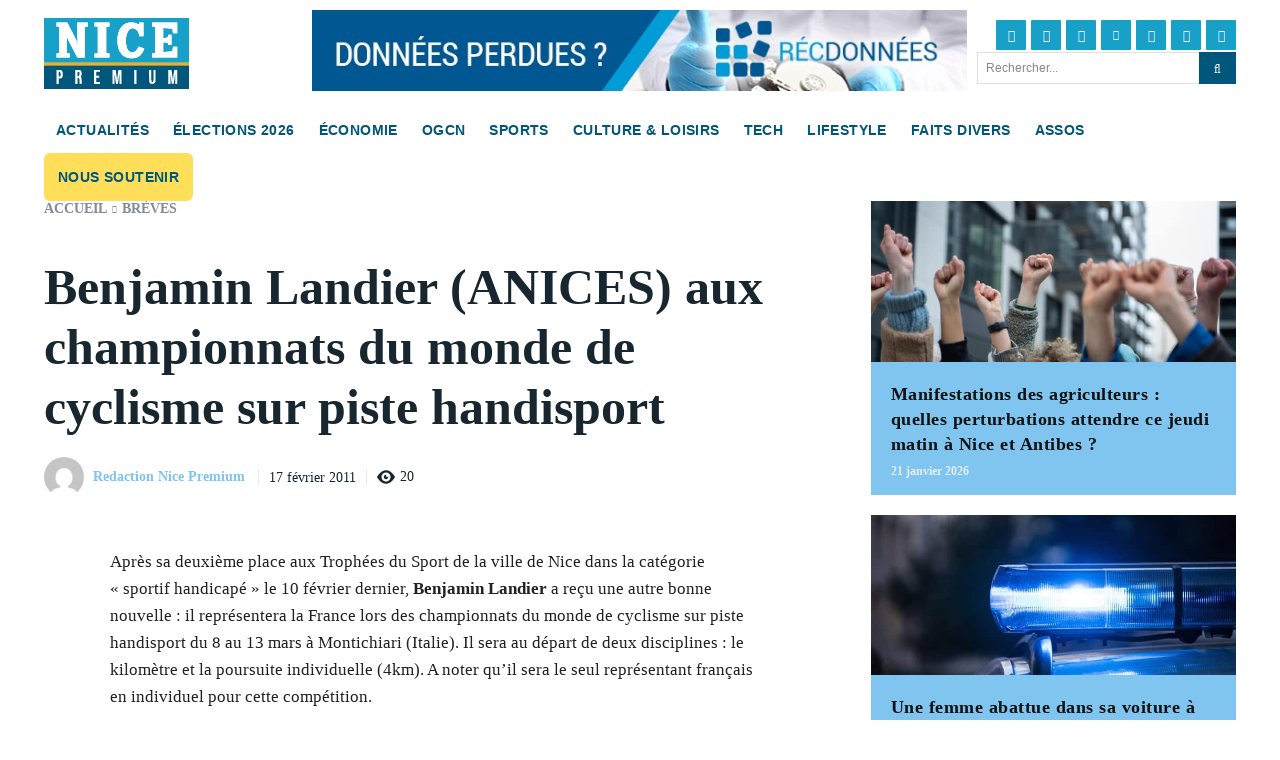

--- FILE ---
content_type: text/html; charset=UTF-8
request_url: https://www.nicepremium.fr/breves/benjamin-landier-anices-aux-championnats-du-monde-de-cyclisme-sur-piste-handisport893/
body_size: 72067
content:
<!doctype html >
<html lang="fr-FR" prefix="og: https://ogp.me/ns#">
<head><meta charset="UTF-8" /><script>if(navigator.userAgent.match(/MSIE|Internet Explorer/i)||navigator.userAgent.match(/Trident\/7\..*?rv:11/i)){var href=document.location.href;if(!href.match(/[?&]nowprocket/)){if(href.indexOf("?")==-1){if(href.indexOf("#")==-1){document.location.href=href+"?nowprocket=1"}else{document.location.href=href.replace("#","?nowprocket=1#")}}else{if(href.indexOf("#")==-1){document.location.href=href+"&nowprocket=1"}else{document.location.href=href.replace("#","&nowprocket=1#")}}}}</script><script>(()=>{class RocketLazyLoadScripts{constructor(){this.v="2.0.4",this.userEvents=["keydown","keyup","mousedown","mouseup","mousemove","mouseover","mouseout","touchmove","touchstart","touchend","touchcancel","wheel","click","dblclick","input"],this.attributeEvents=["onblur","onclick","oncontextmenu","ondblclick","onfocus","onmousedown","onmouseenter","onmouseleave","onmousemove","onmouseout","onmouseover","onmouseup","onmousewheel","onscroll","onsubmit"]}async t(){this.i(),this.o(),/iP(ad|hone)/.test(navigator.userAgent)&&this.h(),this.u(),this.l(this),this.m(),this.k(this),this.p(this),this._(),await Promise.all([this.R(),this.L()]),this.lastBreath=Date.now(),this.S(this),this.P(),this.D(),this.O(),this.M(),await this.C(this.delayedScripts.normal),await this.C(this.delayedScripts.defer),await this.C(this.delayedScripts.async),await this.T(),await this.F(),await this.j(),await this.A(),window.dispatchEvent(new Event("rocket-allScriptsLoaded")),this.everythingLoaded=!0,this.lastTouchEnd&&await new Promise(t=>setTimeout(t,500-Date.now()+this.lastTouchEnd)),this.I(),this.H(),this.U(),this.W()}i(){this.CSPIssue=sessionStorage.getItem("rocketCSPIssue"),document.addEventListener("securitypolicyviolation",t=>{this.CSPIssue||"script-src-elem"!==t.violatedDirective||"data"!==t.blockedURI||(this.CSPIssue=!0,sessionStorage.setItem("rocketCSPIssue",!0))},{isRocket:!0})}o(){window.addEventListener("pageshow",t=>{this.persisted=t.persisted,this.realWindowLoadedFired=!0},{isRocket:!0}),window.addEventListener("pagehide",()=>{this.onFirstUserAction=null},{isRocket:!0})}h(){let t;function e(e){t=e}window.addEventListener("touchstart",e,{isRocket:!0}),window.addEventListener("touchend",function i(o){o.changedTouches[0]&&t.changedTouches[0]&&Math.abs(o.changedTouches[0].pageX-t.changedTouches[0].pageX)<10&&Math.abs(o.changedTouches[0].pageY-t.changedTouches[0].pageY)<10&&o.timeStamp-t.timeStamp<200&&(window.removeEventListener("touchstart",e,{isRocket:!0}),window.removeEventListener("touchend",i,{isRocket:!0}),"INPUT"===o.target.tagName&&"text"===o.target.type||(o.target.dispatchEvent(new TouchEvent("touchend",{target:o.target,bubbles:!0})),o.target.dispatchEvent(new MouseEvent("mouseover",{target:o.target,bubbles:!0})),o.target.dispatchEvent(new PointerEvent("click",{target:o.target,bubbles:!0,cancelable:!0,detail:1,clientX:o.changedTouches[0].clientX,clientY:o.changedTouches[0].clientY})),event.preventDefault()))},{isRocket:!0})}q(t){this.userActionTriggered||("mousemove"!==t.type||this.firstMousemoveIgnored?"keyup"===t.type||"mouseover"===t.type||"mouseout"===t.type||(this.userActionTriggered=!0,this.onFirstUserAction&&this.onFirstUserAction()):this.firstMousemoveIgnored=!0),"click"===t.type&&t.preventDefault(),t.stopPropagation(),t.stopImmediatePropagation(),"touchstart"===this.lastEvent&&"touchend"===t.type&&(this.lastTouchEnd=Date.now()),"click"===t.type&&(this.lastTouchEnd=0),this.lastEvent=t.type,t.composedPath&&t.composedPath()[0].getRootNode()instanceof ShadowRoot&&(t.rocketTarget=t.composedPath()[0]),this.savedUserEvents.push(t)}u(){this.savedUserEvents=[],this.userEventHandler=this.q.bind(this),this.userEvents.forEach(t=>window.addEventListener(t,this.userEventHandler,{passive:!1,isRocket:!0})),document.addEventListener("visibilitychange",this.userEventHandler,{isRocket:!0})}U(){this.userEvents.forEach(t=>window.removeEventListener(t,this.userEventHandler,{passive:!1,isRocket:!0})),document.removeEventListener("visibilitychange",this.userEventHandler,{isRocket:!0}),this.savedUserEvents.forEach(t=>{(t.rocketTarget||t.target).dispatchEvent(new window[t.constructor.name](t.type,t))})}m(){const t="return false",e=Array.from(this.attributeEvents,t=>"data-rocket-"+t),i="["+this.attributeEvents.join("],[")+"]",o="[data-rocket-"+this.attributeEvents.join("],[data-rocket-")+"]",s=(e,i,o)=>{o&&o!==t&&(e.setAttribute("data-rocket-"+i,o),e["rocket"+i]=new Function("event",o),e.setAttribute(i,t))};new MutationObserver(t=>{for(const n of t)"attributes"===n.type&&(n.attributeName.startsWith("data-rocket-")||this.everythingLoaded?n.attributeName.startsWith("data-rocket-")&&this.everythingLoaded&&this.N(n.target,n.attributeName.substring(12)):s(n.target,n.attributeName,n.target.getAttribute(n.attributeName))),"childList"===n.type&&n.addedNodes.forEach(t=>{if(t.nodeType===Node.ELEMENT_NODE)if(this.everythingLoaded)for(const i of[t,...t.querySelectorAll(o)])for(const t of i.getAttributeNames())e.includes(t)&&this.N(i,t.substring(12));else for(const e of[t,...t.querySelectorAll(i)])for(const t of e.getAttributeNames())this.attributeEvents.includes(t)&&s(e,t,e.getAttribute(t))})}).observe(document,{subtree:!0,childList:!0,attributeFilter:[...this.attributeEvents,...e]})}I(){this.attributeEvents.forEach(t=>{document.querySelectorAll("[data-rocket-"+t+"]").forEach(e=>{this.N(e,t)})})}N(t,e){const i=t.getAttribute("data-rocket-"+e);i&&(t.setAttribute(e,i),t.removeAttribute("data-rocket-"+e))}k(t){Object.defineProperty(HTMLElement.prototype,"onclick",{get(){return this.rocketonclick||null},set(e){this.rocketonclick=e,this.setAttribute(t.everythingLoaded?"onclick":"data-rocket-onclick","this.rocketonclick(event)")}})}S(t){function e(e,i){let o=e[i];e[i]=null,Object.defineProperty(e,i,{get:()=>o,set(s){t.everythingLoaded?o=s:e["rocket"+i]=o=s}})}e(document,"onreadystatechange"),e(window,"onload"),e(window,"onpageshow");try{Object.defineProperty(document,"readyState",{get:()=>t.rocketReadyState,set(e){t.rocketReadyState=e},configurable:!0}),document.readyState="loading"}catch(t){console.log("WPRocket DJE readyState conflict, bypassing")}}l(t){this.originalAddEventListener=EventTarget.prototype.addEventListener,this.originalRemoveEventListener=EventTarget.prototype.removeEventListener,this.savedEventListeners=[],EventTarget.prototype.addEventListener=function(e,i,o){o&&o.isRocket||!t.B(e,this)&&!t.userEvents.includes(e)||t.B(e,this)&&!t.userActionTriggered||e.startsWith("rocket-")||t.everythingLoaded?t.originalAddEventListener.call(this,e,i,o):(t.savedEventListeners.push({target:this,remove:!1,type:e,func:i,options:o}),"mouseenter"!==e&&"mouseleave"!==e||t.originalAddEventListener.call(this,e,t.savedUserEvents.push,o))},EventTarget.prototype.removeEventListener=function(e,i,o){o&&o.isRocket||!t.B(e,this)&&!t.userEvents.includes(e)||t.B(e,this)&&!t.userActionTriggered||e.startsWith("rocket-")||t.everythingLoaded?t.originalRemoveEventListener.call(this,e,i,o):t.savedEventListeners.push({target:this,remove:!0,type:e,func:i,options:o})}}J(t,e){this.savedEventListeners=this.savedEventListeners.filter(i=>{let o=i.type,s=i.target||window;return e!==o||t!==s||(this.B(o,s)&&(i.type="rocket-"+o),this.$(i),!1)})}H(){EventTarget.prototype.addEventListener=this.originalAddEventListener,EventTarget.prototype.removeEventListener=this.originalRemoveEventListener,this.savedEventListeners.forEach(t=>this.$(t))}$(t){t.remove?this.originalRemoveEventListener.call(t.target,t.type,t.func,t.options):this.originalAddEventListener.call(t.target,t.type,t.func,t.options)}p(t){let e;function i(e){return t.everythingLoaded?e:e.split(" ").map(t=>"load"===t||t.startsWith("load.")?"rocket-jquery-load":t).join(" ")}function o(o){function s(e){const s=o.fn[e];o.fn[e]=o.fn.init.prototype[e]=function(){return this[0]===window&&t.userActionTriggered&&("string"==typeof arguments[0]||arguments[0]instanceof String?arguments[0]=i(arguments[0]):"object"==typeof arguments[0]&&Object.keys(arguments[0]).forEach(t=>{const e=arguments[0][t];delete arguments[0][t],arguments[0][i(t)]=e})),s.apply(this,arguments),this}}if(o&&o.fn&&!t.allJQueries.includes(o)){const e={DOMContentLoaded:[],"rocket-DOMContentLoaded":[]};for(const t in e)document.addEventListener(t,()=>{e[t].forEach(t=>t())},{isRocket:!0});o.fn.ready=o.fn.init.prototype.ready=function(i){function s(){parseInt(o.fn.jquery)>2?setTimeout(()=>i.bind(document)(o)):i.bind(document)(o)}return"function"==typeof i&&(t.realDomReadyFired?!t.userActionTriggered||t.fauxDomReadyFired?s():e["rocket-DOMContentLoaded"].push(s):e.DOMContentLoaded.push(s)),o([])},s("on"),s("one"),s("off"),t.allJQueries.push(o)}e=o}t.allJQueries=[],o(window.jQuery),Object.defineProperty(window,"jQuery",{get:()=>e,set(t){o(t)}})}P(){const t=new Map;document.write=document.writeln=function(e){const i=document.currentScript,o=document.createRange(),s=i.parentElement;let n=t.get(i);void 0===n&&(n=i.nextSibling,t.set(i,n));const c=document.createDocumentFragment();o.setStart(c,0),c.appendChild(o.createContextualFragment(e)),s.insertBefore(c,n)}}async R(){return new Promise(t=>{this.userActionTriggered?t():this.onFirstUserAction=t})}async L(){return new Promise(t=>{document.addEventListener("DOMContentLoaded",()=>{this.realDomReadyFired=!0,t()},{isRocket:!0})})}async j(){return this.realWindowLoadedFired?Promise.resolve():new Promise(t=>{window.addEventListener("load",t,{isRocket:!0})})}M(){this.pendingScripts=[];this.scriptsMutationObserver=new MutationObserver(t=>{for(const e of t)e.addedNodes.forEach(t=>{"SCRIPT"!==t.tagName||t.noModule||t.isWPRocket||this.pendingScripts.push({script:t,promise:new Promise(e=>{const i=()=>{const i=this.pendingScripts.findIndex(e=>e.script===t);i>=0&&this.pendingScripts.splice(i,1),e()};t.addEventListener("load",i,{isRocket:!0}),t.addEventListener("error",i,{isRocket:!0}),setTimeout(i,1e3)})})})}),this.scriptsMutationObserver.observe(document,{childList:!0,subtree:!0})}async F(){await this.X(),this.pendingScripts.length?(await this.pendingScripts[0].promise,await this.F()):this.scriptsMutationObserver.disconnect()}D(){this.delayedScripts={normal:[],async:[],defer:[]},document.querySelectorAll("script[type$=rocketlazyloadscript]").forEach(t=>{t.hasAttribute("data-rocket-src")?t.hasAttribute("async")&&!1!==t.async?this.delayedScripts.async.push(t):t.hasAttribute("defer")&&!1!==t.defer||"module"===t.getAttribute("data-rocket-type")?this.delayedScripts.defer.push(t):this.delayedScripts.normal.push(t):this.delayedScripts.normal.push(t)})}async _(){await this.L();let t=[];document.querySelectorAll("script[type$=rocketlazyloadscript][data-rocket-src]").forEach(e=>{let i=e.getAttribute("data-rocket-src");if(i&&!i.startsWith("data:")){i.startsWith("//")&&(i=location.protocol+i);try{const o=new URL(i).origin;o!==location.origin&&t.push({src:o,crossOrigin:e.crossOrigin||"module"===e.getAttribute("data-rocket-type")})}catch(t){}}}),t=[...new Map(t.map(t=>[JSON.stringify(t),t])).values()],this.Y(t,"preconnect")}async G(t){if(await this.K(),!0!==t.noModule||!("noModule"in HTMLScriptElement.prototype))return new Promise(e=>{let i;function o(){(i||t).setAttribute("data-rocket-status","executed"),e()}try{if(navigator.userAgent.includes("Firefox/")||""===navigator.vendor||this.CSPIssue)i=document.createElement("script"),[...t.attributes].forEach(t=>{let e=t.nodeName;"type"!==e&&("data-rocket-type"===e&&(e="type"),"data-rocket-src"===e&&(e="src"),i.setAttribute(e,t.nodeValue))}),t.text&&(i.text=t.text),t.nonce&&(i.nonce=t.nonce),i.hasAttribute("src")?(i.addEventListener("load",o,{isRocket:!0}),i.addEventListener("error",()=>{i.setAttribute("data-rocket-status","failed-network"),e()},{isRocket:!0}),setTimeout(()=>{i.isConnected||e()},1)):(i.text=t.text,o()),i.isWPRocket=!0,t.parentNode.replaceChild(i,t);else{const i=t.getAttribute("data-rocket-type"),s=t.getAttribute("data-rocket-src");i?(t.type=i,t.removeAttribute("data-rocket-type")):t.removeAttribute("type"),t.addEventListener("load",o,{isRocket:!0}),t.addEventListener("error",i=>{this.CSPIssue&&i.target.src.startsWith("data:")?(console.log("WPRocket: CSP fallback activated"),t.removeAttribute("src"),this.G(t).then(e)):(t.setAttribute("data-rocket-status","failed-network"),e())},{isRocket:!0}),s?(t.fetchPriority="high",t.removeAttribute("data-rocket-src"),t.src=s):t.src="data:text/javascript;base64,"+window.btoa(unescape(encodeURIComponent(t.text)))}}catch(i){t.setAttribute("data-rocket-status","failed-transform"),e()}});t.setAttribute("data-rocket-status","skipped")}async C(t){const e=t.shift();return e?(e.isConnected&&await this.G(e),this.C(t)):Promise.resolve()}O(){this.Y([...this.delayedScripts.normal,...this.delayedScripts.defer,...this.delayedScripts.async],"preload")}Y(t,e){this.trash=this.trash||[];let i=!0;var o=document.createDocumentFragment();t.forEach(t=>{const s=t.getAttribute&&t.getAttribute("data-rocket-src")||t.src;if(s&&!s.startsWith("data:")){const n=document.createElement("link");n.href=s,n.rel=e,"preconnect"!==e&&(n.as="script",n.fetchPriority=i?"high":"low"),t.getAttribute&&"module"===t.getAttribute("data-rocket-type")&&(n.crossOrigin=!0),t.crossOrigin&&(n.crossOrigin=t.crossOrigin),t.integrity&&(n.integrity=t.integrity),t.nonce&&(n.nonce=t.nonce),o.appendChild(n),this.trash.push(n),i=!1}}),document.head.appendChild(o)}W(){this.trash.forEach(t=>t.remove())}async T(){try{document.readyState="interactive"}catch(t){}this.fauxDomReadyFired=!0;try{await this.K(),this.J(document,"readystatechange"),document.dispatchEvent(new Event("rocket-readystatechange")),await this.K(),document.rocketonreadystatechange&&document.rocketonreadystatechange(),await this.K(),this.J(document,"DOMContentLoaded"),document.dispatchEvent(new Event("rocket-DOMContentLoaded")),await this.K(),this.J(window,"DOMContentLoaded"),window.dispatchEvent(new Event("rocket-DOMContentLoaded"))}catch(t){console.error(t)}}async A(){try{document.readyState="complete"}catch(t){}try{await this.K(),this.J(document,"readystatechange"),document.dispatchEvent(new Event("rocket-readystatechange")),await this.K(),document.rocketonreadystatechange&&document.rocketonreadystatechange(),await this.K(),this.J(window,"load"),window.dispatchEvent(new Event("rocket-load")),await this.K(),window.rocketonload&&window.rocketonload(),await this.K(),this.allJQueries.forEach(t=>t(window).trigger("rocket-jquery-load")),await this.K(),this.J(window,"pageshow");const t=new Event("rocket-pageshow");t.persisted=this.persisted,window.dispatchEvent(t),await this.K(),window.rocketonpageshow&&window.rocketonpageshow({persisted:this.persisted})}catch(t){console.error(t)}}async K(){Date.now()-this.lastBreath>45&&(await this.X(),this.lastBreath=Date.now())}async X(){return document.hidden?new Promise(t=>setTimeout(t)):new Promise(t=>requestAnimationFrame(t))}B(t,e){return e===document&&"readystatechange"===t||(e===document&&"DOMContentLoaded"===t||(e===window&&"DOMContentLoaded"===t||(e===window&&"load"===t||e===window&&"pageshow"===t)))}static run(){(new RocketLazyLoadScripts).t()}}RocketLazyLoadScripts.run()})();</script>
    
    <title>Benjamin Landier (ANICES) aux championnats du monde de cyclisme sur piste handisport - Nice Premium</title>
<link crossorigin data-rocket-preload as="font" href="https://www.nicepremium.fr/wp-content/plugins/td-composer/assets/fonts/font-awesome/fontawesome-webfont.woff2?v=4.7.0" rel="preload">
<link crossorigin data-rocket-preload as="font" href="https://www.nicepremium.fr/wp-content/plugins/td-composer/assets/fonts/open-iconic/open-iconic.woff" rel="preload">
<link crossorigin data-rocket-preload as="font" href="https://www.nicepremium.fr/wp-content/themes/Newspaper/images/icons/newspaper.woff?24" rel="preload">
<style id="wpr-usedcss">img:is([sizes=auto i],[sizes^="auto," i]){contain-intrinsic-size:3000px 1500px}img.emoji{display:inline!important;border:none!important;box-shadow:none!important;height:1em!important;width:1em!important;margin:0 .07em!important;vertical-align:-.1em!important;background:0 0!important;padding:0!important}:root{--wp-block-synced-color:#7a00df;--wp-block-synced-color--rgb:122,0,223;--wp-bound-block-color:var(--wp-block-synced-color);--wp-editor-canvas-background:#ddd;--wp-admin-theme-color:#007cba;--wp-admin-theme-color--rgb:0,124,186;--wp-admin-theme-color-darker-10:#006ba1;--wp-admin-theme-color-darker-10--rgb:0,107,160.5;--wp-admin-theme-color-darker-20:#005a87;--wp-admin-theme-color-darker-20--rgb:0,90,135;--wp-admin-border-width-focus:2px}@media (min-resolution:192dpi){:root{--wp-admin-border-width-focus:1.5px}}:root{--wp--preset--font-size--normal:16px;--wp--preset--font-size--huge:42px}.screen-reader-text{border:0;clip-path:inset(50%);height:1px;margin:-1px;overflow:hidden;padding:0;position:absolute;width:1px;word-wrap:normal!important}.screen-reader-text:focus{background-color:#ddd;clip-path:none;color:#444;display:block;font-size:1em;height:auto;left:5px;line-height:normal;padding:15px 23px 14px;text-decoration:none;top:5px;width:auto;z-index:100000}html :where(.has-border-color){border-style:solid}html :where([style*=border-top-color]){border-top-style:solid}html :where([style*=border-right-color]){border-right-style:solid}html :where([style*=border-bottom-color]){border-bottom-style:solid}html :where([style*=border-left-color]){border-left-style:solid}html :where([style*=border-width]){border-style:solid}html :where([style*=border-top-width]){border-top-style:solid}html :where([style*=border-right-width]){border-right-style:solid}html :where([style*=border-bottom-width]){border-bottom-style:solid}html :where([style*=border-left-width]){border-left-style:solid}html :where(img[class*=wp-image-]){height:auto;max-width:100%}:where(figure){margin:0 0 1em}html :where(.is-position-sticky){--wp-admin--admin-bar--position-offset:var(--wp-admin--admin-bar--height,0px)}@media screen and (max-width:600px){html :where(.is-position-sticky){--wp-admin--admin-bar--position-offset:0px}}:root{--wp--preset--aspect-ratio--square:1;--wp--preset--aspect-ratio--4-3:4/3;--wp--preset--aspect-ratio--3-4:3/4;--wp--preset--aspect-ratio--3-2:3/2;--wp--preset--aspect-ratio--2-3:2/3;--wp--preset--aspect-ratio--16-9:16/9;--wp--preset--aspect-ratio--9-16:9/16;--wp--preset--color--black:#000000;--wp--preset--color--cyan-bluish-gray:#abb8c3;--wp--preset--color--white:#ffffff;--wp--preset--color--pale-pink:#f78da7;--wp--preset--color--vivid-red:#cf2e2e;--wp--preset--color--luminous-vivid-orange:#ff6900;--wp--preset--color--luminous-vivid-amber:#fcb900;--wp--preset--color--light-green-cyan:#7bdcb5;--wp--preset--color--vivid-green-cyan:#00d084;--wp--preset--color--pale-cyan-blue:#8ed1fc;--wp--preset--color--vivid-cyan-blue:#0693e3;--wp--preset--color--vivid-purple:#9b51e0;--wp--preset--gradient--vivid-cyan-blue-to-vivid-purple:linear-gradient(135deg,rgb(6, 147, 227) 0%,rgb(155, 81, 224) 100%);--wp--preset--gradient--light-green-cyan-to-vivid-green-cyan:linear-gradient(135deg,rgb(122, 220, 180) 0%,rgb(0, 208, 130) 100%);--wp--preset--gradient--luminous-vivid-amber-to-luminous-vivid-orange:linear-gradient(135deg,rgb(252, 185, 0) 0%,rgb(255, 105, 0) 100%);--wp--preset--gradient--luminous-vivid-orange-to-vivid-red:linear-gradient(135deg,rgb(255, 105, 0) 0%,rgb(207, 46, 46) 100%);--wp--preset--gradient--very-light-gray-to-cyan-bluish-gray:linear-gradient(135deg,rgb(238, 238, 238) 0%,rgb(169, 184, 195) 100%);--wp--preset--gradient--cool-to-warm-spectrum:linear-gradient(135deg,rgb(74, 234, 220) 0%,rgb(151, 120, 209) 20%,rgb(207, 42, 186) 40%,rgb(238, 44, 130) 60%,rgb(251, 105, 98) 80%,rgb(254, 248, 76) 100%);--wp--preset--gradient--blush-light-purple:linear-gradient(135deg,rgb(255, 206, 236) 0%,rgb(152, 150, 240) 100%);--wp--preset--gradient--blush-bordeaux:linear-gradient(135deg,rgb(254, 205, 165) 0%,rgb(254, 45, 45) 50%,rgb(107, 0, 62) 100%);--wp--preset--gradient--luminous-dusk:linear-gradient(135deg,rgb(255, 203, 112) 0%,rgb(199, 81, 192) 50%,rgb(65, 88, 208) 100%);--wp--preset--gradient--pale-ocean:linear-gradient(135deg,rgb(255, 245, 203) 0%,rgb(182, 227, 212) 50%,rgb(51, 167, 181) 100%);--wp--preset--gradient--electric-grass:linear-gradient(135deg,rgb(202, 248, 128) 0%,rgb(113, 206, 126) 100%);--wp--preset--gradient--midnight:linear-gradient(135deg,rgb(2, 3, 129) 0%,rgb(40, 116, 252) 100%);--wp--preset--font-size--small:11px;--wp--preset--font-size--medium:20px;--wp--preset--font-size--large:32px;--wp--preset--font-size--x-large:42px;--wp--preset--font-size--regular:15px;--wp--preset--font-size--larger:50px;--wp--preset--spacing--20:0.44rem;--wp--preset--spacing--30:0.67rem;--wp--preset--spacing--40:1rem;--wp--preset--spacing--50:1.5rem;--wp--preset--spacing--60:2.25rem;--wp--preset--spacing--70:3.38rem;--wp--preset--spacing--80:5.06rem;--wp--preset--shadow--natural:6px 6px 9px rgba(0, 0, 0, .2);--wp--preset--shadow--deep:12px 12px 50px rgba(0, 0, 0, .4);--wp--preset--shadow--sharp:6px 6px 0px rgba(0, 0, 0, .2);--wp--preset--shadow--outlined:6px 6px 0px -3px rgb(255, 255, 255),6px 6px rgb(0, 0, 0);--wp--preset--shadow--crisp:6px 6px 0px rgb(0, 0, 0)}:where(.is-layout-flex){gap:.5em}:where(.is-layout-grid){gap:.5em}:where(.wp-block-columns.is-layout-flex){gap:2em}:where(.wp-block-columns.is-layout-grid){gap:2em}:where(.wp-block-post-template.is-layout-flex){gap:1.25em}:where(.wp-block-post-template.is-layout-grid){gap:1.25em}.cmplz-blocked-content-notice{display:none}.cmplz-optin .cmplz-blocked-content-container .cmplz-blocked-content-notice,.cmplz-optin .cmplz-wp-video .cmplz-blocked-content-notice{display:block}.cmplz-blocked-content-container,.cmplz-wp-video{animation-name:cmplz-fadein;animation-duration:.6s;background:#fff;border:0;border-radius:3px;box-shadow:0 0 1px 0 rgba(0,0,0,.5),0 1px 10px 0 rgba(0,0,0,.15);display:flex;justify-content:center;align-items:center;background-repeat:no-repeat!important;background-size:cover!important;height:inherit;position:relative}.cmplz-blocked-content-container iframe,.cmplz-wp-video iframe{visibility:hidden;max-height:100%;border:0!important}.cmplz-blocked-content-container .cmplz-blocked-content-notice,.cmplz-wp-video .cmplz-blocked-content-notice{white-space:normal;text-transform:initial;position:absolute!important;width:100%;top:50%;left:50%;transform:translate(-50%,-50%);max-width:300px;font-size:14px;padding:10px;background-color:rgba(0,0,0,.5);color:#fff;text-align:center;z-index:98;line-height:23px}.cmplz-blocked-content-container .cmplz-blocked-content-notice .cmplz-links,.cmplz-wp-video .cmplz-blocked-content-notice .cmplz-links{display:block;margin-bottom:10px}.cmplz-blocked-content-container .cmplz-blocked-content-notice .cmplz-links a,.cmplz-wp-video .cmplz-blocked-content-notice .cmplz-links a{color:#fff}.cmplz-blocked-content-container div div{display:none}.cmplz-wp-video .cmplz-placeholder-element{width:100%;height:inherit}@keyframes cmplz-fadein{from{opacity:0}to{opacity:1}}.clearfix:after,.clearfix:before{display:table;content:'';line-height:0}.tdm-btn{display:inline-block;font-family:var(--td_default_google_font_2,'Roboto',sans-serif);text-align:center;position:relative;pointer-events:auto!important}.tdm-btn .tdm-btn-text{pointer-events:none!important;vertical-align:middle;-webkit-transition:.3s;transition:all .3s}.ie10 .tdm-btn .tdm-btn-text,.ie10 .tdm-btn i,.ie11 .tdm-btn .tdm-btn-text,.ie11 .tdm-btn i,.ie9 .tdm-btn .tdm-btn-text,.ie9 .tdm-btn i{background:0 0}.tdm-btn-lg{font-size:15px;font-weight:500;line-height:52px;height:55px;padding:0 36px}.tdm-btn-lg svg{width:15px}@media (min-width:768px) and (max-width:1018px){.tdm-btn-lg{line-height:52px;height:52px;padding:0 34px}.tdc-row.stretch_row_1200>.td-pb-row{margin-right:0;margin-left:0}}@media (max-width:767px){.tdm-btn-lg{font-size:14px;line-height:50px;height:50px;padding:0 30px}.tdm-btn-lg svg{width:14px}}.tds-button2{position:relative;-webkit-transition:.3s;transition:all .3s ease}.tds-button2 .tdm-btn-text,.tds-button2 i{color:var(--td_theme_color,#4db2ec)}.tds-button2 svg,.tds-button2 svg *{fill:var(--td_theme_color,#4db2ec)}.tds-button2:hover .tdm-btn-text,.tds-button2:hover i{color:#222}.tds-button2:hover svg,.tds-button2:hover svg *{fill:#222}.tds-button2:before{content:'';position:absolute;top:0;left:0;width:100%;height:100%;border-color:var(--td_theme_color,#4db2ec);-webkit-transition:.3s;transition:all .3s}.tds-button2:hover:before{border-color:#222}.tds-button2{-webkit-transform:translateZ(0);transform:translateZ(0)}.tds-button2:after{content:'';width:100%;height:100%;left:0;top:0;position:absolute;z-index:-1;opacity:0;-webkit-transition:opacity .3s;transition:opacity .3s ease}.tds-button2:hover:after{opacity:1}.tdm-content-horiz-center{text-align:center!important;margin-right:auto;margin-left:auto}.tdm-content-horiz-right{text-align:right!important;margin-left:auto}[data-mfp-src]{cursor:pointer}body .tdc-font-oi{display:inline-block}body .tdc-font-oi:before{vertical-align:middle}@font-face{font-family:FontAwesome;src:url('https://www.nicepremium.fr/wp-content/plugins/td-composer/assets/fonts/font-awesome/fontawesome-webfont.eot?v=4.7.0');src:url('https://www.nicepremium.fr/wp-content/plugins/td-composer/assets/fonts/font-awesome/fontawesome-webfont.eot?#iefix&v=4.7.0') format('embedded-opentype'),url('https://www.nicepremium.fr/wp-content/plugins/td-composer/assets/fonts/font-awesome/fontawesome-webfont.woff2?v=4.7.0') format('woff2'),url('https://www.nicepremium.fr/wp-content/plugins/td-composer/assets/fonts/font-awesome/fontawesome-webfont.woff?v=4.7.0') format('woff'),url('https://www.nicepremium.fr/wp-content/plugins/td-composer/assets/fonts/font-awesome/fontawesome-webfont.ttf?v=4.7.0') format('truetype'),url('https://www.nicepremium.fr/wp-content/plugins/td-composer/assets/fonts/font-awesome/fontawesome-webfont.svg?v=4.7.0#fontawesomeregular') format('svg');font-weight:400;font-style:normal;font-display:swap}.tdc-font-fa{display:inline-block;font:14px/1 FontAwesome;font-size:inherit;text-rendering:auto;-webkit-font-smoothing:antialiased;-moz-osx-font-smoothing:grayscale}.tdc-font-fa-search:before{content:"\f002"}@font-face{font-family:Icons;src:url('https://www.nicepremium.fr/wp-content/plugins/td-composer/assets/fonts/open-iconic/open-iconic.eot');src:url('https://www.nicepremium.fr/wp-content/plugins/td-composer/assets/fonts/open-iconic/open-iconic.eot?#iconic-sm') format('embedded-opentype'),url('https://www.nicepremium.fr/wp-content/plugins/td-composer/assets/fonts/open-iconic/open-iconic.woff') format('woff'),url('https://www.nicepremium.fr/wp-content/plugins/td-composer/assets/fonts/open-iconic/open-iconic.ttf') format('truetype'),url('https://www.nicepremium.fr/wp-content/plugins/td-composer/assets/fonts/open-iconic/open-iconic.otf') format('opentype'),url('https://www.nicepremium.fr/wp-content/plugins/td-composer/assets/fonts/open-iconic/open-iconic.svg#iconic-sm') format('svg');font-weight:400;font-style:normal;font-display:swap}.tdc-font-oi:before{font-family:Icons;speak:none;line-height:1;vertical-align:baseline;font-weight:400;font-style:normal;-webkit-font-smoothing:antialiased;-moz-osx-font-smoothing:grayscale}.tdc-font-oi:empty:before{width:1em;text-align:center;box-sizing:content-box}.tdc-font-oi-eye:before{content:'\e065'}:root{--td_theme_color:#4db2ec;--td_grid_border_color:#ededed;--td_black:#222;--td_text_color:#111;--td_default_google_font_1:'Open Sans','Open Sans Regular',sans-serif;--td_default_google_font_2:'Roboto',sans-serif}html{font-family:sans-serif;-ms-text-size-adjust:100%;-webkit-text-size-adjust:100%}body{margin:0}article,details,figcaption,figure,main,summary{display:block}audio,canvas,progress,video{display:block;vertical-align:baseline}audio:not([controls]){display:none;height:0}[hidden],template{display:none}a{background-color:transparent}a:active,a:hover{outline:0}b,strong{font-weight:700}img{border:0}svg:not(:root){overflow:hidden}figure{margin:0}code{font-family:monospace,monospace;font-size:1em}button,input,optgroup,select,textarea{color:inherit;font:inherit;margin:0}button{overflow:visible}button,select{text-transform:none}button,html input[type=button],input[type=submit]{-webkit-appearance:button;cursor:pointer}button[disabled],html input[disabled]{cursor:default}button::-moz-focus-inner,input::-moz-focus-inner{border:0;padding:0}input{line-height:normal}input[type=checkbox],input[type=radio]{box-sizing:border-box;padding:0}input[type=number]::-webkit-inner-spin-button,input[type=number]::-webkit-outer-spin-button{height:auto}input[type=search]{-webkit-appearance:textfield;-moz-box-sizing:content-box;-webkit-box-sizing:content-box;box-sizing:content-box}input[type=search]::-webkit-search-cancel-button,input[type=search]::-webkit-search-decoration{-webkit-appearance:none}fieldset{border:1px solid silver;margin:0 2px;padding:.35em .625em .75em}legend{border:0;padding:0}textarea{overflow:auto}optgroup{font-weight:700}table{border-collapse:collapse;border-spacing:0}*{-webkit-box-sizing:border-box;-moz-box-sizing:border-box;box-sizing:border-box}:after,:before{-webkit-box-sizing:border-box;-moz-box-sizing:border-box;box-sizing:border-box}img{max-width:100%;height:auto}.td-main-content-wrap{background-color:#fff}.td-page-meta{display:none}.tdc-row{width:1068px;margin-right:auto;margin-left:auto}.tdc-row:after,.tdc-row:before{display:table;content:'';line-height:0}.tdc-row:after{clear:both}.tdc-row[class*=stretch_row]>.td-pb-row>.td-element-style{width:100vw!important;left:50%!important;transform:translateX(-50%)!important}.td-md-is-ios .tdc-row[class*=stretch_row]>.td-pb-row>.td-element-style{width:calc(100vw + 1px)!important}@media (max-width:767px){.td-pb-row>.td-element-style{width:100vw!important;left:50%!important;transform:translateX(-50%)!important}.td-md-is-ios .td-pb-row>.td-element-style{width:calc(100vw + 1px)!important}}.tdc-row.stretch_row_1200{width:auto!important;max-width:1240px}@media (min-width:1141px){.tdc-row.stretch_row_1200{padding-left:24px;padding-right:24px}}@media (min-width:1019px) and (max-width:1140px){.tdc-row.stretch_row_1200{padding-left:20px;padding-right:20px}}@media (max-width:767px){.tdc-row.td-stretch-content{padding-left:20px;padding-right:20px}}.td-pb-row{margin-right:-24px;margin-left:-24px;position:relative}.td-pb-row:after,.td-pb-row:before{display:table;content:''}.td-pb-row:after{clear:both}.td-pb-row [class*=td-pb-span]{display:block;min-height:1px;float:left;padding-right:24px;padding-left:24px;position:relative}@media (min-width:1019px) and (max-width:1140px){.td-pb-row [class*=td-pb-span]{padding-right:20px;padding-left:20px}}@media (min-width:768px) and (max-width:1018px){.td-pb-row [class*=td-pb-span]{padding-right:14px;padding-left:14px}}.td-ss-main-sidebar,.td-ss-row .td-pb-span4 .wpb_wrapper{-webkit-backface-visibility:hidden;-webkit-perspective:1000}.td-pb-span3{width:25%}.td-pb-span4{width:33.33333333%}.td-pb-span6{width:50%}.td-pb-span8{width:66.66666667%}.td-pb-span12{width:100%}.wpb_row{margin-bottom:0}.vc_row .vc_column-inner{padding-left:0;padding-right:0}@media (min-width:1019px) and (max-width:1140px){.tdc-row{width:980px}.td-pb-row{margin-right:-20px;margin-left:-20px}}@media (min-width:768px) and (max-width:1018px){.tdc-row{width:740px}.td-pb-row{margin-right:-14px;margin-left:-14px}}.td-header-wrap{position:relative;z-index:2000}@media (max-width:767px){.td-pb-row [class*=td-pb-span]{padding-right:0;padding-left:0;float:none;width:100%}.tdc-row{width:100%;padding-left:20px;padding-right:20px}.td-pb-row{width:100%;margin-left:0;margin-right:0}#td-header-search-button{display:none}}@media (min-width:768px){.td-drop-down-search .td-search-form{margin:20px}}.td-header-wrap .td-drop-down-search{position:absolute;top:100%;right:0;visibility:hidden;opacity:0;-webkit-transition:.4s;transition:all .4s ease;transform:translate3d(0,20px,0);-webkit-transform:translate3d(0,20px,0);background-color:#fff;-webkit-box-shadow:0 2px 6px rgba(0,0,0,.2);box-shadow:0 2px 6px rgba(0,0,0,.2);border-top:0;width:342px;pointer-events:none}.td-header-wrap .td-drop-down-search.td-drop-down-search-open{visibility:visible;opacity:1;transform:translate3d(0,0,0);-webkit-transform:translate3d(0,0,0);pointer-events:auto}.td-header-wrap .td-drop-down-search .btn{position:absolute;height:32px;min-width:67px;line-height:17px;padding:7px 15px 8px;text-shadow:none;vertical-align:top;right:20px;margin:0!important;-webkit-transition:background-color .4s;transition:background-color .4s}.td-header-wrap .td-drop-down-search .btn:hover{background-color:var(--td_theme_color,#4db2ec)}.td-header-wrap .td-drop-down-search:before{position:absolute;top:-9px;right:19px;display:block;content:'';width:0;height:0;border-style:solid;border-width:0 5.5px 6px;border-color:transparent transparent var(--td_theme_color,#4db2ec) transparent}.td-header-wrap .td-drop-down-search:after{position:absolute;top:-3px;display:block;content:'';right:0;left:0;margin:0 auto;width:100%;height:3px;background-color:var(--td_theme_color,#4db2ec)}.td-header-wrap #td-header-search{width:235px;height:32px;margin:0;border-right:0;line-height:17px;border-color:#eaeaea!important}.td-header-menu-wrap-full{z-index:9998;position:relative}@media (max-width:767px){.td-header-wrap #td-header-search{width:91%;font-size:16px}.td-header-wrap .td-header-menu-wrap,.td-header-wrap .td-header-menu-wrap-full{background-color:var(--td_mobile_menu_color,#222)!important;height:54px!important}.sf-menu{display:none}}.td-header-wrap .td-header-menu-wrap-full{background-color:#fff}.sf-menu,.sf-menu li,.sf-menu ul{margin:0;list-style:none}.sf-menu ul{position:absolute;top:-999em;width:10em}.sf-menu ul li{width:100%}.sf-menu li:hover{visibility:inherit}.sf-menu li{float:left;position:relative}.sf-menu li.sfHover ul,.sf-menu li:hover ul{left:0;top:auto;z-index:99}ul.sf-menu li.sfHover li ul,ul.sf-menu li:hover li ul{top:-999em}ul.sf-menu li li.sfHover ul,ul.sf-menu li li:hover ul{left:10em;top:0!important}ul.sf-menu li li.sfHover li ul,ul.sf-menu li li:hover li ul{top:-999em}.sf-menu>.current-menu-item{z-index:0}.sf-menu>li>a{padding:0 14px;line-height:48px;font-size:14px;color:#000;font-weight:700;text-transform:uppercase;-webkit-backface-visibility:hidden}.sf-menu>.current-menu-item>a,.sf-menu>.sfHover,.sf-menu>.sfHover>a,.sf-menu>li>a:hover{z-index:999}.sf-menu>.current-menu-item>a,.sf-menu>.sfHover>a,.sf-menu>li>a:hover{background-color:transparent}.td-affix .sf-menu>.current-menu-item>a,.td-affix .sf-menu>.sfHover>a,.td-affix .sf-menu>li>a:hover{background-color:transparent}.sf-menu>li>a:after{background-color:transparent;content:'';width:0;height:3px;position:absolute;bottom:0;left:0;right:0;margin:0 auto;-webkit-transform:translate3d(0,0,0);transform:translate3d(0,0,0);-webkit-transition:width .2s;transition:width .2s ease}.sf-menu>.current-menu-item>a:after,.sf-menu>.sfHover>a:after,.sf-menu>li:hover>a:after{background-color:var(--td_theme_color,#4db2ec);width:100%}#td-header-menu{display:inline-block;vertical-align:top}.sf-menu ul{background-color:#fff}.sf-menu ul .td-icon-menu-down{float:right;top:0;font-size:7px}.sf-menu ul .current-menu-item>a,.sf-menu ul .sfHover>a{color:var(--td_theme_color,#4db2ec)}.sf-menu a:active,.sf-menu a:focus,.sf-menu a:hover,.sf-menu li.sfHover,.sf-menu li:hover{outline:0}.sf-menu .td-icon-menu-down{position:absolute;top:50%;margin-top:-5px;padding-left:7px;font-size:9px}.sf-menu .sub-menu{-webkit-backface-visibility:hidden}.sf-menu .sub-menu .td-icon-menu-down{position:absolute;top:50%;right:19px;margin-top:-9px;line-height:19px}.sf-menu a.sf-with-ul{padding-right:31px;min-width:1px}@media (min-width:768px) and (max-width:1018px){.sf-menu>li>a{padding:0 9px;font-size:11px}.sf-menu .td-icon-menu-down{padding-left:6px}.sf-menu a.sf-with-ul{padding-right:22px}}a.sf-with-ul i.td-icon-menu-down:before{content:'\e808'}ul.sf-js-enabled>li>a>i.td-icon-menu-down:before{content:'\e806'!important}#td-outer-wrap{overflow:hidden}#td-top-mobile-toggle{display:none}#td-top-mobile-toggle a{display:inline-block}#td-top-mobile-toggle i{font-size:27px;width:64px;line-height:54px;height:54px;display:inline-block;padding-top:1px;color:var(--td_mobile_icons_color,#fff)}.admin-bar #td-mobile-nav{padding-top:32px}@media (max-width:767px){#td-outer-wrap{margin:auto;width:100%;-webkit-transition:transform .7s;transition:transform .7s ease;-webkit-transform-origin:50% 200px 0;transform-origin:50% 200px 0}#td-top-mobile-toggle{display:inline-block;position:relative}.admin-bar #td-mobile-nav{padding-top:46px}}.td-menu-background{background-repeat:var(--td_mobile_background_repeat,no-repeat);background-size:var(--td_mobile_background_size,cover);background-position:var(--td_mobile_background_size,center top);position:fixed;top:0;display:block;width:100%;height:113%;z-index:9999;visibility:hidden;transform:translate3d(-100%,0,0);-webkit-transform:translate3d(-100%,0,0)}.td-menu-background:before{content:'';width:100%;height:100%;position:absolute;top:0;left:0;opacity:.98;background:#313b45;background:-webkit-gradient(left top,left bottom,color-stop(0%,var(--td_mobile_gradient_one_mob,#313b45)),color-stop(100%,var(--td_mobile_gradient_two_mob,#3393b8)));background:linear-gradient(to bottom,var(--td_mobile_gradient_one_mob,#313b45) 0%,var(--td_mobile_gradient_two_mob,#3393b8) 100%)}#td-mobile-nav{padding:0;position:fixed;width:100%;height:calc(100% + 1px);top:0;z-index:9999;visibility:hidden;transform:translate3d(-99%,0,0);-webkit-transform:translate3d(-99%,0,0);left:-1%;font-family:-apple-system,".SFNSText-Regular","San Francisco",Roboto,"Segoe UI","Helvetica Neue","Lucida Grande",sans-serif}#td-mobile-nav .td_display_err{text-align:center;color:var(--td_mobile_text_color,#fff);border:none;-webkit-box-shadow:0 0 8px rgba(0,0,0,.16);box-shadow:0 0 8px rgba(0,0,0,.16);margin:-9px -30px 24px;font-size:14px;border-radius:0;padding:12px;position:relative;background-color:rgba(255,255,255,.06);display:none}#td-mobile-nav input:invalid{box-shadow:none!important}.td-js-loaded #td-mobile-nav,.td-js-loaded .td-menu-background{visibility:visible!important;-webkit-transition:transform .5s cubic-bezier(.79, .14, .15, .86);transition:transform .5s cubic-bezier(.79, .14, .15, .86)}#td-mobile-nav{height:1px;overflow:hidden}#td-mobile-nav .td-menu-socials{padding:0 65px 0 20px;overflow:hidden;height:60px}.td-mobile-close{position:absolute;right:1px;top:0;z-index:1000}.td-mobile-close .td-icon-close-mobile{height:70px;width:70px;line-height:70px;font-size:21px;color:var(--td_mobile_text_color,#fff);top:4px;position:relative}.td-mobile-content{padding:20px 20px 0}.td-mobile-container{padding-bottom:20px;position:relative}.td-mobile-content ul{list-style:none;margin:0;padding:0}.td-mobile-content li{float:none;margin-left:0;-webkit-touch-callout:none;-webkit-user-select:none;user-select:none}.td-mobile-content li a{display:block;line-height:21px;font-size:21px;color:var(--td_mobile_text_color,#fff);margin-left:0;padding:12px 30px 12px 12px;font-weight:700}.td-mobile-content .td_mobile_submenu>a .td-icon-menu-right{display:inline-block}.td-mobile-content .td-icon-menu-right{display:none;position:absolute;cursor:pointer;top:10px;right:-4px;z-index:1000;font-size:14px;padding:6px 12px;float:right;color:var(--td_mobile_text_color,#fff);-webkit-transform-origin:50% 48% 0px;transform-origin:50% 48% 0px;-webkit-transition:transform .3s;transition:transform .3s ease;transform:rotate(-90deg);-webkit-transform:rotate(-90deg)}.td-mobile-content .td-icon-menu-right:before{content:'\e83d'}.td-mobile-content .td-sub-menu-open>a i{transform:rotate(0);-webkit-transform:rotate(0)}.td-mobile-content .td-sub-menu-open>ul{display:block;max-height:2000px;opacity:.9}.td-mobile-content .sub-menu{max-height:0;overflow:hidden;opacity:0;-webkit-transition:max-height .5s cubic-bezier(.77, 0, .175, 1),opacity .5s cubic-bezier(.77, 0, .175, 1);transition:max-height .5s cubic-bezier(.77, 0, .175, 1),opacity .5s cubic-bezier(.77, 0, .175, 1)}.td-mobile-content .sub-menu .td-icon-menu-right{font-size:11px;right:-2px;top:8px;color:var(--td_mobile_text_color,#fff)}.td-mobile-content .sub-menu a{padding:9px 26px 9px 36px!important;line-height:19px;font-size:16px;font-weight:400}.td-mobile-content .sub-menu .sub-menu a{padding-left:55px!important}.td-mobile-content .sub-menu .sub-menu .sub-menu a{padding-left:74px!important}.td-mobile-content .current-menu-item>a{color:var(--td_mobile_text_active_color,#73c7e3)}.td-mobile-content .menu-item-has-children a{width:100%;z-index:1}.td-mobile-content .td-link-element-after{position:relative}.rtl .td-mobile-content .td-icon-menu-right{right:auto;left:-4px;transform:rotate(90deg);-webkit-transform:rotate(90deg)}.td-menu-mob-open-menu #td-outer-wrap{position:fixed;transform:scale3d(.9,.9,.9);-webkit-transform:scale3d(.9,.9,.9);-webkit-box-shadow:0 0 46px #000;box-shadow:0 0 46px #000}.td-menu-mob-open-menu #td-mobile-nav{height:calc(100% + 1px);overflow:auto;transform:translate3d(0,0,0);-webkit-transform:translate3d(0,0,0);left:0}.td-menu-mob-open-menu #td-mobile-nav label{-webkit-transition:.2s;transition:all .2s ease}.td-menu-mob-open-menu #td-mobile-nav .td-login-animation{-webkit-transition:.5s .5s;transition:all .5s ease .5s}.td-menu-mob-open-menu .td-menu-background{transform:translate3d(0,0,0);-webkit-transform:translate3d(0,0,0)}.td-menu-mob-open-menu .td-mobile-container{-webkit-transition:.5s .5s;transition:all .5s ease .5s}.td-mobile-container{opacity:1}.td-hide-menu-content .td-mobile-container{opacity:0;visibility:hidden;-webkit-transition:.5s;transition:all .5s ease 0s}.td-hide-menu-content .td-mobile-content{display:none}#td-mobile-nav .td-login-animation{opacity:0;position:absolute;top:0;width:100%}#td-mobile-nav .td-login-animation .td-login-inputs{height:76px}.td-login-hide-mob{pointer-events:none}#td-mobile-nav .td-login-hide{-webkit-transition:.5s;transition:all .5s ease 0s;visibility:hidden!important}#td-mobile-nav .td-login-show{visibility:visible!important;opacity:1;pointer-events:auto}.td-search-wrap-mob{padding:0;position:absolute;width:100%;height:auto;top:0;text-align:center;z-index:9999;visibility:hidden;color:var(--td_mobile_text_color,#fff);font-family:-apple-system,".SFNSText-Regular","San Francisco",Roboto,"Segoe UI","Helvetica Neue","Lucida Grande",sans-serif}.td-search-wrap-mob .td-drop-down-search{opacity:0;visibility:hidden;-webkit-transition:.5s;transition:all .5s ease 0s;-webkit-backface-visibility:hidden;position:relative}.td-search-wrap-mob #td-header-search-mob{color:var(--td_mobile_text_color,#fff);font-weight:700;font-size:26px;height:40px;line-height:36px;border:0;background:0 0;outline:0;margin:8px 0;padding:0;text-align:center}.td-search-wrap-mob .td-search-input{margin:0 5%;position:relative}.td-search-wrap-mob .td-search-input span{opacity:.8;font-size:12px}.td-search-wrap-mob .td-search-input:after,.td-search-wrap-mob .td-search-input:before{content:'';position:absolute;display:block;width:100%;height:1px;background-color:var(--td_mobile_text_color,#fff);bottom:0;left:0;opacity:.2}.td-search-wrap-mob .td-search-input:after{opacity:.8;transform:scaleX(0);-webkit-transform:scaleX(0);-webkit-transition:transform .5s .8s;transition:transform .5s ease .8s}.td-search-wrap-mob .td_module_wrap{text-align:left}.td-search-wrap-mob .td_module_wrap .entry-title{font-size:16px;line-height:20px}.td-search-wrap-mob .td_module_wrap .entry-title a{color:var(--td_mobile_text_color,#fff)}.td-search-wrap-mob .td_module_wrap:hover .entry-title a{color:var(--td_mobile_text_color,#fff)}.td-search-wrap-mob .td-post-date{color:var(--td_mobile_text_color,#ddd);opacity:.8}.td-search-wrap-mob .td-search-form{margin-bottom:30px}.td-search-wrap-mob .td-aj-search-results{margin:0 5%;text-align:left}.td-search-wrap-mob .td-module-thumb{top:auto;left:auto}.td-search-wrap-mob .result-msg{margin:0 5%}.td-search-wrap-mob .result-msg a{display:block;text-align:center;width:100%;text-transform:uppercase;line-height:50px;color:var(--td_mobile_button_color_mob,#000);border:none;-webkit-box-shadow:0 0 8px rgba(0,0,0,.36);box-shadow:0 0 8px rgba(0,0,0,.36);margin:10px 0 40px;font-size:17px;border-radius:0;background-color:var(--td_mobile_button_background_mob,#fff);opacity:.8}.td-search-background{background-repeat:no-repeat;background-size:cover;background-position:center top;position:fixed;top:0;display:block;width:100%;height:113%;z-index:9999;-webkit-transition:.5s cubic-bezier(.79, .14, .15, .86);transition:all .5s cubic-bezier(.79, .14, .15, .86);transform:translate3d(100%,0,0);-webkit-transform:translate3d(100%,0,0);visibility:hidden}.td-search-background:before{content:'';width:100%;height:100%;position:absolute;top:0;left:0;opacity:.98;background:#313b45;background:-webkit-gradient(left top,left bottom,color-stop(0%,var(--td_mobile_gradient_one_mob,#313b45)),color-stop(100%,var(--td_mobile_gradient_two_mob,#3393b8)));background:linear-gradient(to bottom,var(--td_mobile_gradient_one_mob,#313b45) 0%,var(--td_mobile_gradient_two_mob,#3393b8) 100%)}.td-search-close{text-align:right;z-index:1000}.td-search-close .td-icon-close-mobile{height:70px;width:70px;line-height:70px;font-size:21px;color:var(--td_mobile_text_color,#fff);position:relative;top:4px;right:0}.td-search-opened #td-outer-wrap{position:fixed;transform:scale3d(.9,.9,.9);-webkit-transform:scale3d(.9,.9,.9);-webkit-box-shadow:0 0 46px;box-shadow:0 0 46px}.td-search-opened .td-search-wrap-mob .td-drop-down-search{opacity:1;visibility:visible!important;-webkit-transition:.5s .3s;transition:all .5s ease .3s}.td-search-opened .td-search-background{transform:translate3d(0,0,0);-webkit-transform:translate3d(0,0,0);visibility:visible!important}.td-search-opened .td-search-input:after{transform:scaleX(1);-webkit-transform:scaleX(1)}.admin-bar .td-search-wrap-mob{padding-top:32px}#td-mobile-nav label{position:absolute;top:26px;left:10px;font-size:17px;color:var(--td_mobile_text_color,#fff);opacity:.6;pointer-events:none}.td-login-inputs{position:relative}body{font-family:Verdana,BlinkMacSystemFont,-apple-system,"Segoe UI",Roboto,Oxygen,Ubuntu,Cantarell,"Open Sans","Helvetica Neue",sans-serif;font-size:14px;line-height:21px}p{margin-top:0;margin-bottom:21px}a:active,a:focus{outline:0}a{color:var(--td_theme_color,#4db2ec);text-decoration:none}code{position:relative;top:-1px;border:none;background-color:#f1f1f1;padding:2px 6px}cite{font-family:var(--td_default_google_font_2,'Roboto',sans-serif);font-size:13px;font-style:italic;font-weight:400;text-transform:none;color:#000}cite a{color:#000}cite a:hover{color:var(--td_theme_color,#4db2ec)}ul{padding:0}ul li{line-height:24px;margin-left:21px}address{font-size:inherit!important;line-height:inherit!important;margin-bottom:21px}table{width:100%}h1,h3,h4{font-family:var(--td_default_google_font_2,'Roboto',sans-serif);color:var(--td_text_color,#111);font-weight:400;margin:6px 0}h1>a,h3>a,h4>a{color:var(--td_text_color,#111)}div.td-block-title{font-family:var(--td_default_google_font_2,'Roboto',sans-serif);color:var(--td_text_color,#111)}p.td-module-title{font-family:var(--td_default_google_font_2,'Roboto',sans-serif);color:var(--td_text_color,#111)}p.td-module-title>a{color:var(--td_text_color,#111)}h1{font-size:32px;line-height:40px;margin-top:33px;margin-bottom:23px}h3{font-size:22px;line-height:30px;margin-top:27px;margin-bottom:17px}h4{font-size:19px;line-height:29px;margin-top:24px;margin-bottom:14px}textarea{font-size:12px;line-height:21px;color:#444;border:1px solid #e1e1e1;width:100%;max-width:100%;height:168px;min-height:168px;padding:6px 9px}textarea:active,textarea:focus{border-color:#b0b0b0!important}input:focus,input[type]:focus,textarea:focus{outline:0}input[type=submit]{font-family:var(--td_default_google_font_2,'Roboto',sans-serif);font-size:13px;background-color:var(--td_black,#222);border-radius:0;color:#fff;border:none;padding:8px 15px;font-weight:500;-webkit-transition:background-color .4s;transition:background-color .4s}input[type=submit]:hover{background-color:var(--td_theme_color,#4db2ec)}input[type=email],input[type=tel],input[type=text],input[type=url]{font-size:12px;line-height:21px;color:#444;border:1px solid #e1e1e1;width:100%;max-width:100%;height:34px;padding:3px 9px}@media (max-width:767px){.admin-bar .td-search-wrap-mob{padding-top:46px}textarea{font-size:16px}input[type=email],input[type=tel],input[type=text],input[type=url]{font-size:16px}}input[type=email]:active,input[type=email]:focus,input[type=tel]:active,input[type=tel]:focus,input[type=text]:active,input[type=text]:focus,input[type=url]:active,input[type=url]:focus{border-color:#b0b0b0!important}input[type=password]{width:100%;position:relative;top:0;display:inline-table;vertical-align:middle;font-size:12px;line-height:21px;color:#444;border:1px solid #ccc;max-width:100%;height:34px;padding:3px 9px;margin-bottom:10px}.tagdiv-type{font-size:15px;line-height:1.74;color:#222}.tagdiv-type img{margin-bottom:21px}.tagdiv-type figure img{margin-bottom:0}.tagdiv-type a:hover{text-decoration:underline}.tagdiv-type ul{margin-bottom:26px}.tagdiv-type ul li:not(.blocks-gallery-item):not(.wp-block-navigation-item){line-height:inherit;margin-bottom:10px}.tagdiv-type ul li:not(.blocks-gallery-item):not(.wp-block-navigation-item):last-child{margin-bottom:0}.tagdiv-type li ul{margin-bottom:0}.tagdiv-type p{margin-bottom:26px}.tagdiv-type iframe,.tagdiv-type object{max-width:100%!important}.screen-reader-text{clip:rect(1px,1px,1px,1px);height:1px;overflow:hidden;position:absolute!important;width:1px}.entry-title a:hover,.td_block_wrap a:hover,.widget a:hover{text-decoration:none!important}.td_module_wrap{position:relative;padding-bottom:35px}.td_module_wrap .entry-title{font-size:21px;line-height:25px;margin:0 0 6px}.td_module_wrap:hover .entry-title a{color:var(--td_theme_color,#4db2ec)}.entry-title{word-wrap:break-word}.td-module-thumb{position:relative;margin-bottom:13px}.td-module-thumb .entry-thumb{display:block}.td-module-meta-info{font-family:var(--td_default_google_font_1,'Open Sans','Open Sans Regular',sans-serif);font-size:11px;margin-bottom:7px;line-height:1;min-height:17px}.td-post-date{color:#767676;display:inline-block;position:relative;top:2px}.td-block-title a,.td-block-title span{display:inline-block}.td-main-content-wrap{padding-bottom:40px}@media (max-width:767px){input[type=password]{font-size:16px}.td-md-is-ios .tagdiv-type figure{width:auto}.td-main-content-wrap{padding-bottom:26px}}.page-nav .td-icon-menu-right{padding-left:1px}.page-nav .td-icon-menu-left{padding-right:1px}.rtl .page-nav .td-icon-menu-left:before{content:'\e80d'}.rtl .page-nav .td-icon-menu-right:before{content:'\e80c'}.td-pb-span4 .wpb_wrapper,.td-ss-main-sidebar{perspective:unset!important}.post{background-color:var(--td_container_transparent,#fff)}.td-post-content p:empty{display:none}.td-post-content{margin-top:21px;padding-bottom:16px}.td-post-content p{word-wrap:break-word}.td-post-content img{display:block}.td-post-content table{margin-bottom:21px}.comment{list-style:none;margin-left:0;padding-bottom:13px;border-bottom:1px dashed var(--td_grid_border_color,#ededed);margin-bottom:21px}.comment:first-child{border-top:none}.comment .avatar{float:left;margin-right:20px;margin-bottom:20px;width:50px}.comment cite{font-family:var(--td_default_google_font_1,'Open Sans','Open Sans Regular',sans-serif);font-weight:700;font-style:normal;font-size:14px;line-height:1}@media (max-width:500px){.comment cite{font-size:16px}.comment cite a{display:block}}.comment p{margin-bottom:0;word-wrap:break-word}.comment-reply-link{font-size:11px;color:#747474}.comment-reply-link:hover{color:var(--td_theme_color,#4db2ec)}#reply-title{font-size:16px;font-weight:700;margin-bottom:7px;margin-top:10px}#cancel-comment-reply-link{font-size:12px;font-weight:400;color:var(--td_text_color,#111);margin-left:10px}#cancel-comment-reply-link:hover{color:var(--td_theme_color,#4db2ec)}.comment-form .td-warning-author,.comment-form .td-warning-captcha,.comment-form .td-warning-captcha-score,.comment-form .td-warning-comment,.comment-form .td-warning-email,.comment-form .td-warning-email-error{display:none}.comment-form textarea{display:block}.td-comment-form-warnings .td-warning-author,.td-comment-form-warnings .td-warning-captcha,.td-comment-form-warnings .td-warning-captcha-score,.td-comment-form-warnings .td-warning-comment,.td-comment-form-warnings .td-warning-email,.td-comment-form-warnings .td-warning-email-error{margin-bottom:-11px;color:#ff7a7a;font-size:11px;font-style:italic;line-height:15px}.wp-block-image{margin-bottom:21px}.wp-block-image figcaption{font-family:Verdana,BlinkMacSystemFont,-apple-system,"Segoe UI",Roboto,Oxygen,Ubuntu,Cantarell,"Open Sans","Helvetica Neue",sans-serif;text-align:left;margin:6px 0 0;font-size:11px;font-style:italic;font-weight:400;line-height:17px;color:#444}.wp-block-gallery{margin-bottom:26px}.wp-block-gallery figcaption{font-family:Verdana,BlinkMacSystemFont,-apple-system,"Segoe UI",Roboto,Oxygen,Ubuntu,Cantarell,"Open Sans","Helvetica Neue",sans-serif;font-size:11px;line-height:17px}.wp-block-gallery .blocks-gallery-item figcaption{font-family:Verdana,BlinkMacSystemFont,-apple-system,"Segoe UI",Roboto,Oxygen,Ubuntu,Cantarell,"Open Sans","Helvetica Neue",sans-serif;font-size:11px;line-height:17px}@font-face{font-family:newspaper;src:url('https://www.nicepremium.fr/wp-content/themes/Newspaper/images/icons/newspaper.eot?24');src:url('https://www.nicepremium.fr/wp-content/themes/Newspaper/images/icons/newspaper.eot?24#iefix') format('embedded-opentype'),url('https://www.nicepremium.fr/wp-content/themes/Newspaper/images/icons/newspaper.woff?24') format('woff'),url('https://www.nicepremium.fr/wp-content/themes/Newspaper/images/icons/newspaper.ttf?24') format('truetype'),url('https://www.nicepremium.fr/wp-content/themes/Newspaper/images/icons/newspaper.svg?24#newspaper') format('svg');font-weight:400;font-style:normal;font-display:swap}[class*=" td-icon-"]:before,[class^=td-icon-]:before{font-family:newspaper;speak:none;font-style:normal;font-weight:400;font-variant:normal;text-transform:none;line-height:1;text-align:center;-webkit-font-smoothing:antialiased;-moz-osx-font-smoothing:grayscale}[class*=td-icon-]{line-height:1;text-align:center;display:inline-block}.td-icon-down:before{content:'\e801'}.td-icon-right:before{content:'\e803'}.td-icon-menu-down:before{content:'\e806'}.td-icon-right-arrow:before{content:'\e808'}.td-icon-menu-up:before{content:'\e809'}.td-icon-search:before{content:'\e80a'}.td-icon-menu-left:before{content:'\e80c'}.td-icon-menu-right:before{content:'\e80d'}.rtl .td-next-prev-wrap .td-icon-menu-left:before{content:'\e80d'}.rtl .td-next-prev-wrap .td-icon-menu-right:before{content:'\e80c'}.td-icon-facebook:before{content:'\e818'}.td-icon-instagram:before{content:'\e81d'}.td-icon-linkedin:before{content:'\e81f'}.td-icon-rss:before{content:'\e828'}.td-icon-spotify:before{content:'\e82c'}.td-icon-twitter:before{content:'\e831'}.td-icon-youtube:before{content:'\e836'}.td-icon-read-down:before{content:'\e83d'}.td-icon-mobile:before{content:'\e83e'}.td-icon-close-mobile:before{content:'\e900'}.td-icon-modal-close:before{content:'\e902'}.td-icon-plus:before{content:'\ea0a'}.td-icon-minus:before{content:'\ea0b'}.widget{font-family:var(--td_default_google_font_1,'Open Sans','Open Sans Regular',sans-serif);margin-bottom:38px}.widget a{color:#111}.widget a:hover{color:var(--td_theme_color,#4db2ec)}.widget ul{list-style:none;box-shadow:none}.widget li{line-height:30px;list-style:none;margin-left:12px}.widget li li{margin-left:21px}.widget select{width:100%;height:30px;margin-bottom:10px;margin-top:13px;padding:0 5px}.wp-video{margin-bottom:26px;position:relative}.wp-video .wp-video-shortcode{outline:0}@media print{body,html{background-color:#fff;color:#000;margin:0;padding:0}body{width:80%;margin-left:auto;margin-right:auto;zoom:80%}img{max-width:100%;display:block;text-align:center;margin-left:auto;margin-right:auto}h1,h3,h4{page-break-after:avoid}li,ul{page-break-inside:avoid}table,tr{page-break-before:avoid}.single .td-a-rec,.single .td-header-menu-wrap,.single .td-main-sidebar,.single .td-menu-background,.single .td-more-articles-box,.single .td-post-sharing,.single .td-scroll-up,.single iframe{display:none!important}.td-header-desktop-wrap{display:block!important}.td-footer-template-wrap,.td_block_wrap:not(.tdb_breadcrumbs):not(.tdb_header_logo):not(.tdb_single_categories):not(.tdb-single-title):not(.tdb_single_author):not(.tdb_single_date ):not(.tdb_single_comments_count ):not(.tdb_single_post_views):not(.tdb_single_featured_image):not(.tdb_single_content):not(.td_woo_breadcrumbs):not(.td-woo-product-title):not(.td_woo_product_description):not(.td_woo_add_to_cart):not(.td_woo_product_sku):not(.td_woo_product_image):not(.td_woo_product_tabs):not(.td_woo_product_categories):not(.td_woo_product_tags ):not(.td_woo_product_image_bg):not(.td_woo_product_price):not(.td_woo_product_rating){display:none!important}.body.td-animation-stack-type0 img{opacity:1!important}.td-main-content-wrap .tdc-column{width:100%!important}}@media (max-width:767px){.td-post-content{margin-top:16px}.td-header-desktop-wrap{display:none}}.clearfix:after,.clearfix:before{display:table;content:"";line-height:0}.clearfix:after{clear:both}.tdc_zone{margin:0}.td-main-content-wrap .tdc_zone{z-index:0}.td-header-template-wrap{z-index:100}.td-header-desktop-wrap{width:100%}.td-header-desktop-sticky-wrap,.td-header-mobile-sticky-wrap{position:fixed;top:0;width:100%;z-index:999;visibility:hidden;opacity:0}.td-header-desktop-sticky-wrap.td-header-active,.td-header-mobile-sticky-wrap.td-header-active{visibility:visible}.td-header-desktop-sticky-wrap.td-header-stop-transition,.td-header-mobile-sticky-wrap.td-header-stop-transition{-webkit-transition:none;transition:none}@media (min-width:767px){.td-header-mobile-wrap{display:none}.admin-bar .td-header-desktop-sticky-wrap{margin-top:32px}}#td-mobile-nav .td-menu-login-section{list-style:none;position:relative;margin-top:20px}#td-mobile-nav .td-menu-login-section a{color:var(--td_mobile_text_color,#fff)}#td-mobile-nav .td-menu-login-section a:hover{color:var(--td_mobile_text_active_color,#73c7e3)}#td-mobile-nav .td-guest-wrap{height:40px;text-align:center}#td-mobile-nav .td-guest-wrap .td-menu-login{display:inline-block;font-size:20px;font-weight:700;color:#fff;vertical-align:middle}#td-mobile-nav .td-guest-wrap .td-menu-login span{background-color:var(--td_mobile_text_color,#fff);width:1px;height:20px;display:inline-block;margin:0 13px;line-height:20px;position:relative;top:3px;opacity:.3}#td-mobile-nav .td-guest-wrap .td-menu-login a{cursor:pointer}#td-mobile-nav .td-register-section{position:absolute;top:0;color:var(--td_mobile_text_color,#fff);width:100%;z-index:-1}#td-mobile-nav .td-register-section a{color:var(--td_mobile_text_color,#fff)}#td-mobile-nav .td-register-section a:hover{color:var(--td_mobile_text_active_color,#73c7e3)}#td-mobile-nav .td-register-section .td-icon-read-down{font-size:23px;transform:rotate(90deg);-webkit-transform:rotate(90deg);line-height:74px;width:74px}#td-mobile-nav .td-register-section .td-login-input{color:var(--td_mobile_text_color,#fff);font-weight:400;font-size:17px;height:40px;line-height:40px;border:0;background:0 0;outline:0;margin:18px 0;position:relative;border-bottom:1px solid var(--td_mobile_text_color,rgba(255,255,255,.2));border-radius:0;box-shadow:none}#td-mobile-nav .td-register-section .td-login-input:focus~label,#td-mobile-nav .td-register-section .td-login-input:valid~label{top:-6px;font-size:14px;opacity:.4}#td-mobile-nav .td-register-section .td-login-form-wrap{padding:0 30px}#td-mobile-nav .td-register-section .td-login-button{display:block;text-align:center;width:100%;text-transform:uppercase;line-height:50px;color:var(--td_mobile_button_color_mob,#000);border:none;-webkit-box-shadow:0 0 8px rgba(0,0,0,.36);box-shadow:0 0 8px rgba(0,0,0,.36);margin:17px 0 15px;font-size:17px;border-radius:0;background-color:var(--td_mobile_button_background_mob,#fff);opacity:.8;text-shadow:none}#td-mobile-nav .td-register-section .td-login-info-text{text-align:center;margin-bottom:20px}#td-mobile-nav .td-register-section .td-login-register-link a{width:100%;display:block;padding:13px;margin-top:24px;font-size:13px;text-transform:uppercase;color:#fff;cursor:pointer;position:relative;text-align:center}#td-mobile-nav .td-register-section .td-login-register-link a:before{content:'';width:100%;height:100%;position:absolute;top:0;left:0;border:1px solid #fff;opacity:0;-webkit-transition:opacity .2s;transition:opacity .2s ease}#td-mobile-nav .td-register-section .td-login-register-link a:hover{color:#fff}#td-mobile-nav .td-register-section .td-login-register-link a:hover:before{opacity:.2}#td-mobile-nav .td-login-title{position:absolute;top:0;padding:0 50px;text-align:center;line-height:74px;text-transform:uppercase;width:100%;font-size:17px;height:74px;overflow:hidden;z-index:-1}#td-mobile-nav .td-login-panel-title{text-align:center;font-size:16px;padding:30px 10px}#td-mobile-nav .td-login-panel-title span{display:inline-block;font-size:28px;font-weight:700;width:100%;margin-bottom:10px}#td-mobile-nav .td-login-form-mobile-fb-open .td-login-button,#td-mobile-nav .td-login-form-mobile-fb-open .td-login-close,#td-mobile-nav .td-login-form-mobile-fb-open .td-login-info-text,#td-mobile-nav .td-login-form-mobile-fb-open .td-login-inputs,#td-mobile-nav .td-login-form-mobile-fb-open .td-login-panel-title,#td-mobile-nav .td-login-form-mobile-fb-open .td-login-register-link,#td-mobile-nav .td-login-form-mobile-fb-open .td-register-close{opacity:.5;pointer-events:none}.td-ajax-search-flex .td_module_flex_1{padding-bottom:25px}.td-ajax-search-flex .td_module_flex_1 .td-module-container{flex-direction:row}.td-ajax-search-flex .td_module_flex_1 .td-image-container{flex:0 0 30%;width:30%}.td-ajax-search-flex .td_module_flex_1 .td-image-wrap{padding-bottom:70%}.td-ajax-search-flex .td_module_flex_1 .td-module-meta-info{padding:0 0 0 15px}.td-ajax-search-flex .td_module_flex_1 .entry-title{font-size:16px;line-height:20px;font-weight:500}.td_block_wrap{margin-bottom:48px;position:relative;clear:both}.td_block_wrap .td-load-more-wrap,.td_block_wrap .td-next-prev-wrap{margin-top:20px}@media (max-width:767px){.td_block_wrap{margin-bottom:32px}.td_block_wrap .td-load-more-wrap,.td_block_wrap .td-next-prev-wrap{margin-bottom:0}}.td_block_wrap .td-subcat-item .td-cur-simple-item{color:#000}.td-block-title-wrap{position:relative}.td-fix-index{transform:translateZ(0);-webkit-transform:translateZ(0)}.td_with_ajax_pagination{transform:translate3d(0,0,0);-webkit-transform:translate3d(0,0,0);overflow:hidden}.td_block_wrap .td-subcat-item .td-cur-simple-item{color:var(--td_theme_color,#4db2ec)}.td-next-prev-wrap{position:relative;clear:both}.td-next-prev-wrap a{display:inline-block;margin-right:7px;width:25px;height:25px;border:1px solid #dcdcdc;line-height:24px;text-align:center;vertical-align:middle;font-size:7px;color:#b7b7b7}.td-next-prev-wrap a:hover{background-color:var(--td_theme_color,#4db2ec);border-color:var(--td_theme_color,#4db2ec);color:#fff}.td-next-prev-wrap .ajax-page-disabled{opacity:.5}.td-next-prev-wrap .td-ajax-next-page{padding-left:2px}.td-next-prev-wrap .td-ajax-prev-page{padding-right:1px}@-moz-document url-prefix(){.td-next-prev-wrap a{line-height:23px}}.td-load-more-wrap{transform:translateZ(0);-webkit-transform:translateZ(0)}.td-load-more-wrap{text-align:center;clear:both}.td-load-more-wrap a{color:#767676}.td-load-more-wrap a:hover{background-color:var(--td_theme_color,#4db2ec);border-color:var(--td_theme_color,#4db2ec);color:#fff;text-decoration:none!important}.td_block_inner_overflow{overflow:hidden}.td-subcat-filter{position:absolute;bottom:0;right:0;margin:auto 0;opacity:0;z-index:2;line-height:30px;text-align:right}.td-subcat-filter ul{margin:0}.td-js-loaded .td-subcat-filter{opacity:1;-webkit-transition:opacity .3s;transition:opacity .3s}.td_block_empty_space,.vc_empty_space{margin-bottom:0}.ie10 .entry-thumb:after,.ie10 .entry-thumb:before,.ie11 .entry-thumb:after,.ie11 .entry-thumb:before,.ie8 .entry-thumb:after,.ie8 .entry-thumb:before,.ie9 .entry-thumb:after,.ie9 .entry-thumb:before{display:none!important}.td-h-effect-up-shadow .entry-thumb:not(.td-animation-stack-type0-2):not(.td-animation-stack-type1-2):not(.td-animation-stack-type2-2){-webkit-transition:box-shadow .3s,transform .3s;transition:box-shadow .3s ease,transform .3s ease}.td-h-effect-up-shadow .entry-thumb.td-animation-stack-type0-2{transition:box-shadow .3s ease,transform .3s ease,opacity .3s cubic-bezier(.39, .76, .51, .56)}.td-h-effect-up-shadow .entry-thumb.td-animation-stack-type1-2{transition:box-shadow .3s ease,transform .3s ease,opacity .3s cubic-bezier(.39, .76, .51, .56) 0s}.td-h-effect-up-shadow .entry-thumb.td-animation-stack-type2-2{transition:box-shadow .3s ease,transform .3s ease,opacity .4s cubic-bezier(.13, .43, .57, .88)}[class*=td_flex_block_] .td-next-prev-wrap a{width:auto;height:auto;min-width:25px;min-height:25px}html[class*=ie] [class*='tdb_header_mega_menu '] .td-module-container{display:block}html[class*=ie] [class*='tdb_header_mega_menu '] .td-image-container{height:auto;flex:initial}.td_module_flex_1{display:inline-block;width:100%;padding-bottom:0}.td_module_flex_1 .td-module-container{display:flex;flex-direction:column;position:relative}.td_module_flex_1 .td-module-container:before{content:'';position:absolute;bottom:0;left:0;width:100%;height:1px}.td_module_flex_1 .td-image-wrap{display:block;position:relative}.td_module_flex_1 .td-image-container{position:relative;flex:0 0 auto;width:100%;height:100%}.td_module_flex_1 .td-module-thumb{margin-bottom:0}.td_module_flex_1 .td-module-meta-info{width:100%;margin-bottom:0;z-index:1;border:0 solid #eaeaea;min-height:0}.td_module_flex_1 .td-thumb-css{width:100%;height:100%;position:absolute;background-size:cover;background-position:center center}.td-mc1-wrap .td_module_wrap:after,.td-mc1-wrap:after{content:'';display:table;clear:both}.td_module_flex_1 .td-image-wrap{padding-bottom:50%}.td_module_flex_1 .td-module-meta-info{padding:13px 0 0}.td_flex_block.td_with_ajax_pagination,.td_flex_block.td_with_ajax_pagination .td_block_inner{overflow:initial}.td_flex_block.td_with_ajax_pagination .td_block_inner{height:auto!important}a[href^=tel]{color:inherit}.tdb-template .td-main-content-wrap{padding-bottom:0}.ie10 .entry-thumb:after,.ie10 .entry-thumb:before,.ie10 .tdb-author-photo:after,.ie10 .tdb-author-photo:before,.ie10 .tdb_single_featured_image .tdb-block-inner:after,.ie10 .tdb_single_featured_image .tdb-block-inner:before,.ie11 .entry-thumb:after,.ie11 .entry-thumb:before,.ie11 .tdb-author-photo:after,.ie11 .tdb-author-photo:before,.ie11 .tdb_single_featured_image .tdb-block-inner:after,.ie11 .tdb_single_featured_image .tdb-block-inner:before,.ie8 .entry-thumb:after,.ie8 .entry-thumb:before,.ie8 .tdb-author-photo:after,.ie8 .tdb-author-photo:before,.ie8 .tdb_single_featured_image .tdb-block-inner:after,.ie8 .tdb_single_featured_image .tdb-block-inner:before,.ie9 .entry-thumb:after,.ie9 .entry-thumb:before,.ie9 .tdb-author-photo:after,.ie9 .tdb-author-photo:before,.ie9 .tdb_single_featured_image .tdb-block-inner:after,.ie9 .tdb_single_featured_image .tdb-block-inner:before{display:none!important}.td_block_wrap p:empty:before{display:none}body .tdc-restr-display-none{display:none!important}.mfp-bg{top:0;left:0;width:100%;height:100%;z-index:1042;overflow:hidden;position:fixed;background:#0b0b0b;opacity:.8}.mfp-wrap{top:0;left:0;width:100%;height:100%;z-index:1043;position:fixed;outline:0!important;-webkit-backface-visibility:hidden}.mfp-container{text-align:center;position:absolute;width:100%;height:100%;left:0;top:0;padding:0 8px;-webkit-box-sizing:border-box;box-sizing:border-box}.mfp-container:before{content:'';display:inline-block;height:100%;vertical-align:middle}.mfp-align-top .mfp-container:before{display:none}.mfp-content{position:relative;display:inline-block;vertical-align:middle;margin:0 auto;text-align:left;z-index:1045}.mfp-ajax-holder .mfp-content,.mfp-inline-holder .mfp-content{width:100%;cursor:auto}.mfp-ajax-cur{cursor:progress}.mfp-zoom-out-cur{cursor:-webkit-zoom-out;cursor:zoom-out}.mfp-zoom{cursor:pointer;cursor:-webkit-zoom-in;cursor:zoom-in}.mfp-auto-cursor .mfp-content{cursor:auto}.mfp-arrow,.mfp-close,.mfp-counter,.mfp-preloader{-webkit-user-select:none;user-select:none}.mfp-loading.mfp-figure{display:none}.mfp-hide{display:none!important}.mfp-preloader{color:#ccc;position:absolute;top:50%;width:auto;text-align:center;margin-top:-.8em;left:8px;right:8px;z-index:1044}.mfp-preloader a{color:#ccc}.mfp-preloader a:hover{color:#fff}.mfp-s-ready .mfp-preloader{display:none}.mfp-s-error .mfp-content{display:none}button.mfp-arrow,button.mfp-close{overflow:visible;cursor:pointer;background:0 0;border:0;-webkit-appearance:none;display:block;outline:0;padding:0;z-index:1046;-webkit-box-shadow:none;box-shadow:none}button::-moz-focus-inner{padding:0;border:0}.mfp-close{width:44px;height:44px;line-height:44px;position:absolute;right:0;top:0;text-decoration:none;text-align:center;opacity:.65;padding:0 0 18px 10px;color:#fff;font-style:normal;font-size:28px;font-family:Arial,Baskerville,monospace}.mfp-close:focus,.mfp-close:hover{opacity:1}.mfp-close:active{top:1px}.mfp-close-btn-in .mfp-close{color:#333}.mfp-iframe-holder .mfp-close,.mfp-image-holder .mfp-close{color:#fff;right:-6px;text-align:right;padding-right:6px;width:100%}.mfp-counter{position:absolute;bottom:0;right:0;color:#ccc;padding-right:15px;font-size:11px;line-height:18px}.mfp-arrow{font-family:newspaper,sans-serif;font-size:30px;position:absolute;opacity:.65;margin:0;top:50%;margin-top:-55px;padding:0;width:90px;height:110px;-webkit-tap-highlight-color:transparent}.mfp-arrow:active{margin-top:-54px}.mfp-arrow:focus,.mfp-arrow:hover{opacity:1}.mfp-arrow .mfp-a,.mfp-arrow .mfp-b{display:block;width:0;height:0;position:absolute;left:0;top:0;margin-top:35px;margin-left:35px}.mfp-arrow-left{left:0}.mfp-arrow-left:before{content:'\e807';color:#fff}.mfp-arrow-right{right:0}.mfp-arrow-right:before{content:'\e808';color:#fff}.mfp-iframe-holder{padding-top:40px;padding-bottom:40px}.mfp-iframe-holder .mfp-content{line-height:0;width:100%;max-width:900px}.mfp-iframe-holder .mfp-close{top:-40px}.mfp-iframe-scaler{width:100%;height:0;overflow:hidden;padding-top:56.25%}.mfp-iframe-scaler iframe{position:absolute;display:block;top:0;left:0;width:100%;height:100%;box-shadow:0 0 8px rgba(0,0,0,.6);background:#000}img.mfp-img{width:auto;max-width:100%;height:auto;display:block;line-height:0;-webkit-box-sizing:border-box;box-sizing:border-box;padding:40px 0;margin:0 auto}.mfp-figure{line-height:0}.mfp-figure:before{bottom:40px;content:"";display:block;height:20%;width:100%;position:absolute;z-index:0;background:-webkit-gradient(linear,left top,left bottom,color-stop(0,rgba(0,0,0,0)),color-stop(100%,rgba(0,0,0,.7)));background:linear-gradient(to bottom,rgba(0,0,0,0) 0,rgba(0,0,0,.7) 100%);opacity:0;-webkit-transition:opacity 1s;transition:opacity 1s ease}.mfp-ready .mfp-s-ready .mfp-figure:before{opacity:1}.mfp-figure:after{content:'';position:absolute;left:0;top:40px;bottom:40px;display:block;right:0;width:auto;height:auto;z-index:-1;box-shadow:0 0 8px rgba(0,0,0,.6);background:#444}.mfp-figure small{color:#bdbdbd;display:block;font-size:12px;line-height:14px}.mfp-figure figure{margin:0}.mfp-bottom-bar{font-size:11px;line-height:18px;margin-bottom:50px;position:absolute;bottom:0;left:0;width:100%;cursor:auto;padding:0 65px 0 15px;z-index:1}.mfp-title{text-align:left;line-height:18px;color:#f3f3f3;word-wrap:break-word}.mfp-image-holder .mfp-content{max-width:100%}.mfp-gallery .mfp-image-holder .mfp-figure{cursor:pointer}@media screen and (max-width:800px) and (orientation:landscape),screen and (max-height:300px){.mfp-img-mobile .mfp-image-holder{padding-left:0;padding-right:0}.mfp-img-mobile img.mfp-img{padding:0}.mfp-img-mobile .mfp-figure:before{bottom:0}.mfp-img-mobile .mfp-figure:after{top:0;bottom:0}.mfp-img-mobile .mfp-figure small{display:inline;margin-left:5px}.mfp-img-mobile .mfp-bottom-bar{background:rgba(0,0,0,.6);bottom:0;margin:0;top:auto;padding:3px 5px;position:fixed;-webkit-box-sizing:border-box;box-sizing:border-box}.mfp-img-mobile .mfp-bottom-bar:empty{padding:0}.mfp-img-mobile .mfp-counter{right:5px;top:3px}.mfp-img-mobile .mfp-close{top:0;right:0;width:35px;height:35px;line-height:35px;background:rgba(0,0,0,.6);position:fixed;text-align:center;padding:0}}@media all and (max-width:900px){.mfp-arrow{-webkit-transform:scale(.75);transform:scale(.75)}.mfp-arrow-left{-webkit-transform-origin:0;transform-origin:0}.mfp-arrow-right{-webkit-transform-origin:100%;transform-origin:100%}.mfp-container{padding-left:6px;padding-right:6px}}.mfp-ie7 .mfp-img{padding:0}.mfp-ie7 .mfp-bottom-bar{width:600px;left:50%;margin-left:-300px;margin-top:5px;padding-bottom:5px}.mfp-ie7 .mfp-container{padding:0}.mfp-ie7 .mfp-content{padding-top:44px}.mfp-ie7 .mfp-close{top:0;right:0;padding-top:0}.mfp-with-zoom .mfp-container,.mfp-with-zoom.mfp-bg{opacity:.001;-webkit-backface-visibility:hidden;-webkit-transition:.3s ease-out;-moz-transition:.3s ease-out;-o-transition:.3s ease-out;transition:all .3s ease-out}.mfp-with-zoom.mfp-ready .mfp-container{opacity:1}.mfp-with-zoom.mfp-ready.mfp-bg{opacity:.8}.mfp-with-zoom.mfp-removing .mfp-container,.mfp-with-zoom.mfp-removing.mfp-bg{opacity:0}.mfp-bg{z-index:10000}.mfp-wrap{z-index:10000}.mfp-content .td-login-wrap{position:relative}.mfp-content .td-login-wrap.td-login-wrap-fb-open #register-link,.mfp-content .td-login-wrap.td-login-wrap-fb-open .td-back-button,.mfp-content .td-login-wrap.td-login-wrap-fb-open .td-login-info-text,.mfp-content .td-login-wrap.td-login-wrap-fb-open .td-login-panel-descr,.mfp-content .td-login-wrap.td-login-wrap-fb-open .td-login-panel-title,.mfp-content .td-login-wrap.td-login-wrap-fb-open .td-login-social,.mfp-content .td-login-wrap.td-login-wrap-fb-open form{opacity:.5;pointer-events:none}.mfp-content #login-form .td-login-wrap-fb-open+.mfp-close{opacity:.5;pointer-events:none}.mfp-content .td-back-button{visibility:hidden;opacity:0;-webkit-transition:.5s cubic-bezier(.79, .14, .15, .86);transition:all .5s cubic-bezier(.79, .14, .15, .86) 0s;position:absolute;top:13px;left:8px;color:var(--td_login_text_color,#fff);width:50px;height:50px;z-index:99}.mfp-content .td-back-button i{line-height:50px;font-size:16px;color:var(--td_login_text_color,#fff)}.mfp-content .td-login-inputs{width:100%;display:inline-block;position:relative;margin-bottom:30px;font-size:15px;font-weight:400;color:var(--td_login_text_color,#fff)}.mfp-content .td-login-inputs label{position:absolute;top:8px;left:0;text-transform:uppercase;-webkit-transition:.2s;transition:all .2s ease;pointer-events:none}.mfp-content .td-login-inputs:after{content:'';position:absolute;bottom:0;left:0;width:100%;height:1px;background-color:var(--td_login_text_color,#fff);opacity:.3}.mfp-content .td-login-input{position:relative;background-color:transparent!important;height:40px;margin:0!important;padding:0;box-shadow:none!important;font-size:15px;color:var(--td_login_text_color,#fff);outline:0;border:0}.mfp-content .td-login-input:focus~label,.mfp-content .td-login-input:valid~label{top:-18px;font-size:11px;opacity:.6}.mfp-content .td-login-input:invalid{font-style:italic}.mfp-content .td-login-button{width:100%;height:50px;background-color:var(--td_login_button_background,#fff);padding:5px 12px 6px;margin-top:20px;margin-bottom:0;text-transform:uppercase;text-shadow:none;font-size:13px;font-weight:600;color:var(--td_login_button_color,#000);-webkit-box-shadow:1px 1px 4px 0 rgba(0,0,0,.2);box-shadow:1px 1px 4px 0 rgba(0,0,0,.2);border:0;border-radius:0;-webkit-transition:background-color .2s!important;transition:background-color .2s ease!important}.mfp-content .td-login-button:active,.mfp-content .td-login-button:hover{-webkit-box-shadow:1px 1px 4px 0 rgba(0,0,0,.2);box-shadow:1px 1px 4px 0 rgba(0,0,0,.2);background-color:var(--td_login_hover_background,#deea4b);color:var(--td_login_hover_color,#000)}.mfp-content .td-login-social{width:100%;margin-top:15px;margin-bottom:8px}.mfp-content .td-login-info-text{display:block;margin-top:3px;font-size:11px;color:var(--td_login_text_color,#fff)}.mfp-content .td-login-info-text a{color:inherit}.mfp-content .td-login-info-text a:hover{text-decoration:underline}.mfp-content #register-link{width:100%;display:block;padding:13px;margin-top:24px;font-size:13px;text-transform:uppercase;color:var(--td_login_text_color,#fff);cursor:pointer;position:relative}.mfp-content #register-link:before{content:'';width:100%;height:100%;position:absolute;top:0;left:0;border:1px solid var(--td_login_text_color,#fff);opacity:0;-webkit-transition:opacity .2s;transition:opacity .2s ease}.mfp-content #register-link:hover:before{opacity:.2}.mfp-content .td-login-form-div{padding:0 20%}@media (max-width:480px){.mfp-content .td-login-form-div{padding:0 5%}}.mfp-content #td-login-div{transform:translate3d(0,0,0);-webkit-transform:translate3d(0,0,0);-webkit-transition:.5s cubic-bezier(.79, .14, .15, .86);transition:all .5s cubic-bezier(.79, .14, .15, .86) 0s}.mfp-content #td-login-div.td-display-none{display:none;visibility:hidden;opacity:0;-webkit-transition:.3s cubic-bezier(.79, .14, .15, .86);transition:all .3s cubic-bezier(.79, .14, .15, .86) 0s}.mfp-content .td-login-animation #td-login-div{transform:translate3d(-300px,0,0);-webkit-transform:translate3d(-300px,0,0)}.mfp-content .td-login-animation .td-back-button{visibility:visible;opacity:1}.mfp-content #td-forgot-pass-div,.mfp-content #td-register-div{display:none;visibility:hidden;opacity:0;-webkit-transition:.5s cubic-bezier(.79, .14, .15, .86);transition:all .5s cubic-bezier(.79, .14, .15, .86) 0s;transform:translate3d(300px,0,0);-webkit-transform:translate3d(300px,0,0)}.mfp-content #td-forgot-pass-div.td-display-block,.mfp-content #td-register-div.td-display-block{display:block;visibility:visible;opacity:1;-webkit-transition:.3s cubic-bezier(.79, .14, .15, .86);transition:all .3s cubic-bezier(.79, .14, .15, .86) 0s;transform:translate3d(0,0,0);-webkit-transform:translate3d(0,0,0)}.mfp-content #login-form .mfp-close{position:absolute;top:26px;width:20px;height:20px;line-height:0;font-size:0;color:var(--td_login_text_color,#fff);font-family:newspaper,sans-serif}.mfp-content #login-form .mfp-close:before{position:absolute;top:50%;left:50%;transform:translate(-50%,50%);-webkit-transform:translate(-50%,50%);font-size:16px;vertical-align:bottom;color:var(--td_login_text_color,#fff)}.mfp-content #login-form #login-link{position:absolute;left:26px;top:28px;cursor:pointer}.mfp-content #login-form .mfp-close{right:27px;left:auto;opacity:1}.mfp-content #login-form .mfp-close:before{content:'\e902'}.mfp-content .td-login-panel-title{padding:26px 0 22px;line-height:20px;font-size:17px;text-transform:uppercase;color:var(--td_login_text_color,#fff);pointer-events:none}.mfp-content .td-login-panel-descr{margin-bottom:77px;font-size:13px;line-height:1}.mfp-content .td_display_err{color:#fff;padding:14px 30px;display:none;position:absolute;top:93px;left:0;right:0;font-size:11px;text-transform:uppercase;margin:0 -40%;line-height:1}.mfp-content .td_display_err:before{content:'';width:100%;height:100%;background-color:#000;position:absolute;top:0;left:0;opacity:.8;z-index:-1}.mfp-content .td_display_msg_ok:before{background-color:#fff;opacity:.1}#login_pass-mob{display:none!important}.mfp-ready #login_pass,.td-login-show #login_pass-mob{display:inline-block!important}.td-a-rec img{display:block}.td-a-rec-id-custom-spot{margin-bottom:0;text-align:center}.td-a-rec-id-custom-spot img{margin:0 auto}.td-a-rec-id-custom-spot .td_spot_img_mob,.td-a-rec-id-custom-spot .td_spot_img_tl,.td-a-rec-id-custom-spot .td_spot_img_tp{display:none}@media (min-width:1019px) and (max-width:1140px){.td-a-rec-id-custom-spot .td_spot_img_tl{display:block}}@media (min-width:768px) and (max-width:1018px){.td-a-rec-id-custom-spot .td_spot_img_tp{display:block}}.td-container-wrap{background-color:var(--td_container_transparent,#fff);margin-left:auto;margin-right:auto}body .td-backstretch{max-width:none;opacity:0;transition:opacity 2s;display:block}.td-scroll-up{position:fixed;bottom:4px;right:5px;cursor:pointer;z-index:9999}.ie9 .td-scroll-up{bottom:-70px}.ie9 .td-scroll-up-visible{bottom:5px}@media (max-width:767px){.td-a-rec-id-custom-spot .td_spot_img_mob{display:block}.td-scroll-up.td-hide-scroll-up-on-mob{display:none!important}}.td-scroll-up[data-style=style1]{display:none;width:40px;height:40px;background-color:var(--td_theme_color,#4db2ec);transform:translate3d(0,70px,0);transition:transform .4s cubic-bezier(.55, 0, .1, 1) 0s}.td-scroll-up[data-style=style1].td-scroll-up-visible{transform:translate3d(0,0,0)}.td-scroll-up[data-style=style1] .td-icon-menu-up{position:relative;color:#fff;font-size:20px;display:block;text-align:center;width:40px;top:7px}.td-js-loaded .td-scroll-up[data-style=style1]{display:block!important}.td-md-is-android .td-scroll-up[data-style=style1] .td-icon-menu-up{padding-top:1px}.td-scroll-up[data-style=style2]{transform:scale(.8);height:40px;width:40px;border-radius:50px;box-shadow:inset 0 0 0 2px #e7e7e7;opacity:0;visibility:hidden;transition:opacity .2s ease-in-out;pointer-events:none}.td-scroll-up[data-style=style2].td-scroll-up-visible{opacity:1;visibility:visible;pointer-events:auto;transform:scale(1)}.td-scroll-up[data-style=style2] .td-scroll-up-tooltip{position:absolute;right:0;bottom:calc(100% + 10px);transform:translateY(-20px);background-color:var(--td_black,#222);padding:5px 6px 6px;min-width:69px;font-family:var(--td_default_google_font_1,'Open Sans','Open Sans Regular',sans-serif);font-size:10px;line-height:1.1;text-align:center;color:#fff;border-radius:5px;opacity:0;transition:all .2s ease-in-out;pointer-events:none}.td-scroll-up[data-style=style2] .td-scroll-up-tt-arrow{position:absolute;right:10px;bottom:-5px;fill:var(--td_black,#222222)}.td-scroll-up[data-style=style2] .td-scroll-up-arrow{position:absolute;top:50%;left:50%;transform:translate(-50%,-50%);width:22px;height:auto;fill:var(--td_black,#222222);line-height:0;transition:all .2s ease-in-out}.td-scroll-up[data-style=style2] .td-scroll-up-progress-circle{transition:opacity .2s ease-in-out}.td-scroll-up[data-style=style2] .td-scroll-up-progress-circle path{fill:none;stroke:var(--td_black,#222222);stroke-width:4;box-sizing:border-box;transition:stroke-dashoffset 10ms linear 0s;stroke-dasharray:307.919,307.919}.td-scroll-up[data-style=style2]:hover .td-scroll-up-tooltip{transform:translateY(0);opacity:1}.td-scroll-up[data-style=style2]:hover .td-scroll-up-arrow{width:28px}.td-scroll-up[data-style=style2]:hover .td-scroll-up-progress-circle{opacity:0}.wpb_video_wrapper.td-video-fixed{position:fixed!important;right:0!important;top:300px!important;bottom:auto!important;left:auto!important;z-index:9999!important;margin:0!important;padding:0!important;-webkit-box-shadow:0 0 8px 0 rgba(0,0,0,.2);box-shadow:0 0 8px 0 rgba(0,0,0,.2)}.wpb_video_wrapper.td-video-fixed-left{left:0!important;right:auto!important}.wpb_video_wrapper.td-video-fixed-bottom{top:auto!important;bottom:300px!important}.td-close-video-fixed{display:none;position:absolute;right:10px;top:10px;background-color:var(--td_theme_color,#4db2ec);color:#fff;padding:7px;cursor:pointer;z-index:1}.td-close-video-fixed i{font-size:11px}.td-video-fixed .td-close-video-fixed{display:flex!important;justify-content:center;align-items:center}.td-sticky-video .td-footer-template-wrap{z-index:-1}.wpb_button{display:inline-block;font-family:var(--td_default_google_font_1,'Open Sans','Open Sans Regular',sans-serif);font-weight:600;line-height:24px;text-shadow:none;border:none;transition:none;border-radius:0;margin-bottom:21px}.wpb_button:hover{text-shadow:none;text-decoration:none!important}.widget{overflow:hidden}.td-element-style{position:absolute;z-index:0;width:100%;height:100%;top:0;bottom:0;left:0;right:0;overflow:hidden;pointer-events:none}.td-element-style-before{transition:opacity 1s ease 0s;-webkit-transition:opacity 1s;opacity:0}.td-js-loaded .td-element-style-before{opacity:1}.td-stretch-content .td-module-thumb .entry-thumb{min-width:100%}.td_animated{-webkit-animation-duration:.3s;animation-duration:.3s;-webkit-animation-fill-mode:both;animation-fill-mode:both}.td_animated_long{-webkit-animation-duration:.5s;animation-duration:.5s;-webkit-animation-fill-mode:both;animation-fill-mode:both}.td_animated_xlong{-webkit-animation-duration:.8s;animation-duration:.8s;-webkit-animation-fill-mode:both;animation-fill-mode:both}@-webkit-keyframes td_fadeInRight{0%{opacity:.05;-webkit-transform:translateX(20px);transform:translateX(20px)}100%{opacity:1;-webkit-transform:translateX(0);transform:translateX(0)}}@keyframes td_fadeInRight{0%{opacity:.05;-webkit-transform:translateX(20px);transform:translateX(20px)}100%{opacity:1;-webkit-transform:translateX(0);transform:translateX(0)}}.td_fadeInRight{-webkit-animation-name:td_fadeInRight;animation-name:td_fadeInRight}@-webkit-keyframes td_fadeInLeft{0%{opacity:.05;-webkit-transform:translateX(-20px);transform:translateX(-20px)}100%{opacity:1;-webkit-transform:translateX(0);transform:translateX(0)}}@keyframes td_fadeInLeft{0%{opacity:.05;-webkit-transform:translateX(-20px);transform:translateX(-20px)}100%{opacity:1;-webkit-transform:translateX(0);transform:translateX(0)}}.td_fadeInLeft{-webkit-animation-name:td_fadeInLeft;animation-name:td_fadeInLeft}@-webkit-keyframes td_fadeInDown{0%{opacity:.05;-webkit-transform:translateY(-15px);transform:translateY(-15px)}100%{opacity:1;-webkit-transform:translateY(0);transform:translateY(0)}}@keyframes td_fadeInDown{0%{opacity:.05;-webkit-transform:translateY(-15px);transform:translateY(-15px)}100%{opacity:1;-webkit-transform:translateY(0);transform:translateY(0)}}.td_fadeInDown{-webkit-animation-name:td_fadeInDown;animation-name:td_fadeInDown}@-webkit-keyframes td_fadeInUp{0%{opacity:.05;-webkit-transform:translateY(20px);transform:translateY(20px)}100%{opacity:1;-webkit-transform:translateY(0);transform:translateY(0)}}@keyframes td_fadeInUp{0%{opacity:.05;-webkit-transform:translateY(20px);transform:translateY(20px)}100%{opacity:1;-webkit-transform:translateY(0);transform:translateY(0)}}.td_fadeInUp{-webkit-animation-name:td_fadeInUp;animation-name:td_fadeInUp}@-webkit-keyframes td_fadeIn{0%{opacity:0}100%{opacity:1}}@keyframes td_fadeIn{0%{opacity:0}100%{opacity:1}}.td_fadeIn{-webkit-animation-name:td_fadeIn;animation-name:td_fadeIn}@-webkit-keyframes td_fadeOut_to_1{0%{opacity:1}100%{opacity:.1}}@keyframes td_fadeOut_to_1{0%{opacity:1}100%{opacity:.1}}.td_fadeOut_to_1{-webkit-animation-name:td_fadeOut_to_1;animation-name:td_fadeOut_to_1}.td-lb-box{position:absolute;width:19px;height:19px}.td-lb-box-2{top:0;left:20px}.td-lb-box-3{top:0;left:40px}.td-lb-box-4{top:20px;right:0}.td-lb-box-5{bottom:0;right:0}.td-lb-box-6{bottom:0;left:20px}.td-lb-box-7{bottom:0;left:0}.td-lb-box-8{top:20px;left:0}.td-loader-gif{position:absolute;top:50%;left:50%;width:59px;height:59px;margin-top:-29.5px;margin-left:-29.5px;-webkit-transition:.4s cubic-bezier(.55, 0, .1, 1);transition:all .4s cubic-bezier(.55, 0, .1, 1)}@media (max-width:767px){.td-loader-gif{top:200px}}.td-loader-infinite{top:auto;bottom:0}.td-loader-infinite .td-lb-box{position:absolute;width:10px;height:10px}.td-loader-infinite .td-lb-box-2{top:0;left:11px}.td-loader-infinite .td-lb-box-3{top:0;left:22px}.td-loader-infinite .td-lb-box-4{top:11px;right:0}.td-loader-infinite .td-lb-box-5{bottom:0;right:0}.td-loader-infinite .td-lb-box-6{bottom:0;left:11px}.td-loader-infinite .td-lb-box-7{bottom:0;left:0}.td-loader-infinite .td-lb-box-8{top:11px;left:0}.td-loader-infinite.td-loader-gif{width:32px;height:32px;margin-top:-16px;margin-left:-16px}.td-loader-blocks-load-more{top:auto;bottom:48px}.td-loader-animation-start{opacity:0;transform:perspective(600px) scale(.4);-webkit-transform:perspective(600px) scale(.4)}.td-loader-animation-mid{opacity:1;transform:perspective(600px) scale(1);-webkit-transform:perspective(600px) scale(1)}.td-loader-animation-end{opacity:0}body.td-animation-stack-type0 .post img:not(.woocommerce-product-gallery img):not(.rs-pzimg),body.td-animation-stack-type0 .td-animation-stack .entry-thumb,body.td-animation-stack-type0 .td-animation-stack .td-lazy-img{opacity:0}.td-animation-stack-type0-2:not(.woocommerce-product-gallery img){opacity:1!important;transition:opacity .3s;transition-timing-function:cubic-bezier(0.39,0.76,0.51,0.56)}body.td-animation-stack-type1 .post .entry-thumb,body.td-animation-stack-type1 .post a.td-sml-link-to-image>img,body.td-animation-stack-type1 .post img[class*=wp-image-],body.td-animation-stack-type1 .td-animation-stack .entry-thumb,body.td-animation-stack-type1 .td-animation-stack .td-lazy-img{opacity:0;transform:scale(.95)}.td-animation-stack-type1-2{opacity:1!important;transform:scale(1)!important;-webkit-transform:scale(1)!important;-webkit-transition:transform .5s,opacity .3s cubic-bezier(.39, .76, .51, .56);transition:transform .5s ease,opacity .3s cubic-bezier(.39, .76, .51, .56) 0s}body.td-animation-stack-type2 .post .entry-thumb,body.td-animation-stack-type2 .post a.td-sml-link-to-image>img,body.td-animation-stack-type2 .post img[class*=wp-image-],body.td-animation-stack-type2 .td-animation-stack .entry-thumb,body.td-animation-stack-type2 .td-animation-stack .td-lazy-img{opacity:0;transform:translate(0,10px);-webkit-transform:translate(0,10px)}.td-animation-stack-type2-2{opacity:1!important;transform:scale(1)!important;-webkit-transform:scale(1)!important;-webkit-transition:transform .4s cubic-bezier(.13, .43, .57, .88),opacity .4s cubic-bezier(.13, .43, .57, .88);transition:transform .4s cubic-bezier(.13, .43, .57, .88),opacity .4s cubic-bezier(.13, .43, .57, .88)}.ie10 .td-post-content p,.ie11 .td-post-content p,.ie8 .td-post-content p,.ie9 .td-post-content p{letter-spacing:-.2px}.ie10 .td-affix .td-main-menu-logo img,.ie11 .td-affix .td-main-menu-logo img,.ie8 .td-affix .td-main-menu-logo img,.ie9 .td-affix .td-main-menu-logo img{top:-2px}.ie8 .td-next-prev-wrap .td-ajax-prev-page{padding-left:1px}.ie8 .td-menu-background{left:-100%}.ie9 .td-next-prev-wrap .td-ajax-next-page{padding-left:3px}.ie9 #td-mobile-nav,.ie9 .td-menu-background{left:-100%}.ie9 .td-menu-mob-open-menu #td-mobile-nav,.ie9 .td-menu-mob-open-menu .td-menu-background{left:0}.ie9 .td-search-background{right:100%}.ie9 .td-search-opened .td-search-background{right:0}.td-md-is-android .sf-menu .sub-menu .td-icon-menu-down{margin-top:-8px}.td-md-is-android .td-trending-now-wrapper .td-trending-now-nav-left{padding-right:1px}.td-md-is-android input[type=submit]{padding:9px 15px 8px}.td-md-is-android .td-next-prev-wrap a{line-height:25px}.td-md-is-android .page-nav .td-icon-menu-right{padding-left:2px}.td-md-is-android .page-nav .td-icon-menu-left{padding-right:2px}.td-md-is-ios body{-webkit-font-smoothing:antialiased}.td-md-is-ios .sf-menu .sub-menu .td-icon-menu-down{margin-top:-9px;line-height:20px}.td-md-is-ios .td-trending-now-wrapper .td-trending-now-nav-left{padding-right:1px}.td-md-is-ios input[type=submit]{padding:7px 15px 8px}@media (min-width:1140px){.ie10,.ie11,.ie8,.ie9{margin-left:-1px}.ie10 .td-affix,.ie11 .td-affix,.ie8 .td-affix,.ie9 .td-affix{margin-left:1px}.ie11{margin-left:-1px}.ie11 .td-affix{margin-left:1px}.td-md-is-safari{margin-left:-1px}.td-md-is-safari .td-affix{margin-left:1px}}.td-md-is-chrome .td_block_inner_overflow .td_module_wrap{position:relative}.mfp-figure.td-caption-align-left figcaption .mfp-title{text-align:left}.mfp-figure.td-caption-align-center figcaption .mfp-title{text-align:center}.mfp-figure.td-caption-align-right figcaption .mfp-title{text-align:right}.cmplz-hidden{display:none!important}:root{--kattmar-primary:#0b6baf;--kattmar-secondary:#7fc5ef;--kattmar-text:#18272F;--kattmar-text-accent:#828d97;--kattmar-accent:#e4edf1}:root{--td_excl_label:'EXCLUSIF'}.tdc-row{width:auto;margin-right:auto;margin-left:auto;max-width:1208px}.L6cTce{display:none}.Bz112c-E3DyYd{height:20px;width:20px}.Bz112c-uaxL4e{border-radius:10px}.LgbsSe-Bz112c{display:block}.S9gUrf-YoZ4jf{border:none;margin:0;padding:0}.S9gUrf-YoZ4jf *{border:none;margin:0;padding:0}.nsm7Bb-HzV7m-LgbsSe{border-radius:4px;box-sizing:border-box;-webkit-transition:background-color .218s,border-color .218s;transition:background-color .218s,border-color .218s;-moz-user-select:none;-webkit-user-select:none;-ms-user-select:none;-webkit-appearance:none;background-color:#fff;background-image:none;border:1px solid #dadce0;color:#3c4043;cursor:pointer;font-family:"Google Sans",arial,sans-serif;font-size:14px;height:40px;letter-spacing:.25px;outline:0;overflow:hidden;padding:0 12px;position:relative;text-align:center;vertical-align:middle;white-space:nowrap;width:auto}@media screen and (-ms-high-contrast:active){.nsm7Bb-HzV7m-LgbsSe{border:2px solid windowText;color:windowText}}@media screen and (preferes-contrast:more){.nsm7Bb-HzV7m-LgbsSe{color:#000}}.nsm7Bb-HzV7m-LgbsSe.pSzOP-SxQuSe{font-size:14px;height:32px;letter-spacing:.25px;padding:0 10px}.nsm7Bb-HzV7m-LgbsSe.purZT-SxQuSe{font-size:11px;height:20px;letter-spacing:.3px;padding:0 8px}.nsm7Bb-HzV7m-LgbsSe.Bz112c-LgbsSe{padding:0;width:40px}.nsm7Bb-HzV7m-LgbsSe.Bz112c-LgbsSe.pSzOP-SxQuSe{width:32px}.nsm7Bb-HzV7m-LgbsSe.Bz112c-LgbsSe.purZT-SxQuSe{width:20px}.nsm7Bb-HzV7m-LgbsSe.JGcpL-RbRzK{border-radius:20px}.nsm7Bb-HzV7m-LgbsSe.JGcpL-RbRzK.pSzOP-SxQuSe{border-radius:16px}.nsm7Bb-HzV7m-LgbsSe.JGcpL-RbRzK.purZT-SxQuSe{border-radius:10px}.nsm7Bb-HzV7m-LgbsSe.MFS4be-Ia7Qfc{border:none;color:#fff}.nsm7Bb-HzV7m-LgbsSe.MFS4be-v3pZbf-Ia7Qfc{background-color:#1a73e8}.nsm7Bb-HzV7m-LgbsSe.MFS4be-JaPV2b-Ia7Qfc{background-color:#202124;color:#e8eaed}.nsm7Bb-HzV7m-LgbsSe .nsm7Bb-HzV7m-LgbsSe-Bz112c{height:18px;margin-right:8px;min-width:18px;width:18px}.nsm7Bb-HzV7m-LgbsSe.pSzOP-SxQuSe .nsm7Bb-HzV7m-LgbsSe-Bz112c{height:14px;min-width:14px;width:14px}.nsm7Bb-HzV7m-LgbsSe.purZT-SxQuSe .nsm7Bb-HzV7m-LgbsSe-Bz112c{height:10px;min-width:10px;width:10px}.nsm7Bb-HzV7m-LgbsSe.jVeSEe .nsm7Bb-HzV7m-LgbsSe-Bz112c{margin-left:8px;margin-right:-4px}.nsm7Bb-HzV7m-LgbsSe.Bz112c-LgbsSe .nsm7Bb-HzV7m-LgbsSe-Bz112c{margin:0;padding:10px}.nsm7Bb-HzV7m-LgbsSe.Bz112c-LgbsSe.pSzOP-SxQuSe .nsm7Bb-HzV7m-LgbsSe-Bz112c{padding:8px}.nsm7Bb-HzV7m-LgbsSe.Bz112c-LgbsSe.purZT-SxQuSe .nsm7Bb-HzV7m-LgbsSe-Bz112c{padding:4px}.nsm7Bb-HzV7m-LgbsSe .nsm7Bb-HzV7m-LgbsSe-Bz112c-haAclf{border-top-left-radius:3px;border-bottom-left-radius:3px;display:-webkit-box;display:-webkit-flex;display:flex;-webkit-box-pack:center;-webkit-justify-content:center;justify-content:center;-webkit-box-align:center;-webkit-align-items:center;align-items:center;background-color:#fff;height:36px;margin-left:-10px;margin-right:12px;min-width:36px;width:36px}.nsm7Bb-HzV7m-LgbsSe .nsm7Bb-HzV7m-LgbsSe-Bz112c-haAclf .nsm7Bb-HzV7m-LgbsSe-Bz112c,.nsm7Bb-HzV7m-LgbsSe.Bz112c-LgbsSe .nsm7Bb-HzV7m-LgbsSe-Bz112c-haAclf .nsm7Bb-HzV7m-LgbsSe-Bz112c{margin:0;padding:0}.nsm7Bb-HzV7m-LgbsSe.pSzOP-SxQuSe .nsm7Bb-HzV7m-LgbsSe-Bz112c-haAclf{height:28px;margin-left:-8px;margin-right:10px;min-width:28px;width:28px}.nsm7Bb-HzV7m-LgbsSe.purZT-SxQuSe .nsm7Bb-HzV7m-LgbsSe-Bz112c-haAclf{height:16px;margin-left:-6px;margin-right:8px;min-width:16px;width:16px}.nsm7Bb-HzV7m-LgbsSe.Bz112c-LgbsSe .nsm7Bb-HzV7m-LgbsSe-Bz112c-haAclf{border-radius:3px;margin-left:2px;margin-right:0;padding:0}.nsm7Bb-HzV7m-LgbsSe.JGcpL-RbRzK .nsm7Bb-HzV7m-LgbsSe-Bz112c-haAclf{border-radius:18px}.nsm7Bb-HzV7m-LgbsSe.pSzOP-SxQuSe.JGcpL-RbRzK .nsm7Bb-HzV7m-LgbsSe-Bz112c-haAclf{border-radius:14px}.nsm7Bb-HzV7m-LgbsSe.purZT-SxQuSe.JGcpL-RbRzK .nsm7Bb-HzV7m-LgbsSe-Bz112c-haAclf{border-radius:8px}.nsm7Bb-HzV7m-LgbsSe .nsm7Bb-HzV7m-LgbsSe-bN97Pc-sM5MNb{display:-webkit-box;display:-webkit-flex;display:flex;-webkit-align-items:center;-webkit-box-align:center;align-items:center;-webkit-flex-direction:row;-webkit-box-orient:horizontal;-webkit-box-direction:normal;flex-direction:row;-webkit-box-pack:justify;-webkit-justify-content:space-between;justify-content:space-between;-webkit-flex-wrap:nowrap;flex-wrap:nowrap;height:100%;position:relative;width:100%}.nsm7Bb-HzV7m-LgbsSe .oXtfBe-l4eHX{-webkit-box-pack:center;-webkit-justify-content:center;justify-content:center}.nsm7Bb-HzV7m-LgbsSe .nsm7Bb-HzV7m-LgbsSe-BPrWId{-webkit-flex-grow:1;-webkit-box-flex:1;flex-grow:1;font-family:"Google Sans",arial,sans-serif;font-weight:500;overflow:hidden;text-overflow:ellipsis;vertical-align:top}.nsm7Bb-HzV7m-LgbsSe.purZT-SxQuSe .nsm7Bb-HzV7m-LgbsSe-BPrWId{font-weight:300}.nsm7Bb-HzV7m-LgbsSe .oXtfBe-l4eHX .nsm7Bb-HzV7m-LgbsSe-BPrWId{-webkit-flex-grow:0;-webkit-box-flex:0;flex-grow:0}.nsm7Bb-HzV7m-LgbsSe .nsm7Bb-HzV7m-LgbsSe-MJoBVe{-webkit-transition:background-color .218s;transition:background-color .218s;bottom:0;left:0;position:absolute;right:0;top:0}.nsm7Bb-HzV7m-LgbsSe:focus,.nsm7Bb-HzV7m-LgbsSe:hover{box-shadow:none;border-color:#d2e3fc;outline:0}.nsm7Bb-HzV7m-LgbsSe:focus-within{outline:#00639b solid 2px;border-color:transparent}.nsm7Bb-HzV7m-LgbsSe:hover .nsm7Bb-HzV7m-LgbsSe-MJoBVe{background:rgba(66,133,244,.08)}.nsm7Bb-HzV7m-LgbsSe:active .nsm7Bb-HzV7m-LgbsSe-MJoBVe,.nsm7Bb-HzV7m-LgbsSe:focus .nsm7Bb-HzV7m-LgbsSe-MJoBVe{background:rgba(66,133,244,.1)}.nsm7Bb-HzV7m-LgbsSe.MFS4be-Ia7Qfc:hover .nsm7Bb-HzV7m-LgbsSe-MJoBVe{background:rgba(255,255,255,.24)}.nsm7Bb-HzV7m-LgbsSe.MFS4be-Ia7Qfc:active .nsm7Bb-HzV7m-LgbsSe-MJoBVe,.nsm7Bb-HzV7m-LgbsSe.MFS4be-Ia7Qfc:focus .nsm7Bb-HzV7m-LgbsSe-MJoBVe{background:rgba(255,255,255,.32)}.nsm7Bb-HzV7m-LgbsSe .n1UuX-DkfjY{border-radius:50%;display:-webkit-box;display:-webkit-flex;display:flex;height:20px;margin-left:-4px;margin-right:8px;min-width:20px;width:20px}.nsm7Bb-HzV7m-LgbsSe.jVeSEe .nsm7Bb-HzV7m-LgbsSe-BPrWId{font-family:Roboto;font-size:12px;text-align:left}.nsm7Bb-HzV7m-LgbsSe.jVeSEe .nsm7Bb-HzV7m-LgbsSe-BPrWId .K4efff .fmcmS,.nsm7Bb-HzV7m-LgbsSe.jVeSEe .nsm7Bb-HzV7m-LgbsSe-BPrWId .ssJRIf{overflow:hidden;text-overflow:ellipsis}.nsm7Bb-HzV7m-LgbsSe.jVeSEe .nsm7Bb-HzV7m-LgbsSe-BPrWId .K4efff{display:-webkit-box;display:-webkit-flex;display:flex;-webkit-align-items:center;-webkit-box-align:center;align-items:center;color:#5f6368;fill:#5f6368;font-size:11px;font-weight:400}.nsm7Bb-HzV7m-LgbsSe.jVeSEe.MFS4be-Ia7Qfc .nsm7Bb-HzV7m-LgbsSe-BPrWId .K4efff{color:#e8eaed;fill:#e8eaed}@media screen and (prefers-contrast:more){.nsm7Bb-HzV7m-LgbsSe.MFS4be-JaPV2b-Ia7Qfc{color:#fff}.nsm7Bb-HzV7m-LgbsSe.jVeSEe .nsm7Bb-HzV7m-LgbsSe-BPrWId .K4efff,.nsm7Bb-HzV7m-LgbsSe.jVeSEe.MFS4be-Ia7Qfc .nsm7Bb-HzV7m-LgbsSe-BPrWId .K4efff{color:#000;fill:#000}}.nsm7Bb-HzV7m-LgbsSe.jVeSEe .nsm7Bb-HzV7m-LgbsSe-BPrWId .K4efff .Bz112c{height:18px;margin:-3px -3px -3px 2px;min-width:18px;width:18px}.nsm7Bb-HzV7m-LgbsSe.jVeSEe .nsm7Bb-HzV7m-LgbsSe-Bz112c-haAclf{border-top-left-radius:0;border-bottom-left-radius:0;border-top-right-radius:3px;border-bottom-right-radius:3px;margin-left:12px;margin-right:-10px}.nsm7Bb-HzV7m-LgbsSe.jVeSEe.JGcpL-RbRzK .nsm7Bb-HzV7m-LgbsSe-Bz112c-haAclf{border-radius:18px}#credential_picker_container{border:none;height:330px;position:fixed;right:20px;top:20px;width:391px;z-index:9999}#credential_picker_container .L5Fo6c-PQbLGe{border:none;width:391px;height:330px}@media only screen and (max-width:410px){#credential_picker_container{overflow-x:hidden;overflow-y:auto;right:0;width:100vw}#credential_picker_container .L5Fo6c-PQbLGe{width:100vw}}#g_a11y_announcement{height:1px;left:-10000px;overflow:hidden;position:absolute;top:auto;width:1px}.L5Fo6c-sM5MNb{border:0;display:block;left:0;position:relative;top:0}.L5Fo6c-bF1uUb{border-radius:4px;bottom:0;cursor:pointer;left:0;position:absolute;right:0;top:0}.L5Fo6c-bF1uUb:focus{border:none;outline:0}input[type=checkbox].cmplz-category{width:initial;-webkit-appearance:checkbox}input[type=checkbox].cmplz-category:checked::before{content:''}.cmplz-cookiebanner{box-sizing:border-box}:root{--cmplz_banner_width:526px;--cmplz_banner_background_color:#01567b;--cmplz_banner_border_color:#f2f2f2;--cmplz_banner_border_width:0px 0px 0px 0px;--cmplz_banner_border_radius:12px 12px 12px 12px;--cmplz_banner_margin:10px;--cmplz_categories-height:163px;--cmplz_title_font_size:15px;--cmplz_text_line_height:calc(var(--cmplz_text_font_size) * 1.5);--cmplz_text_color:#ffffff;--cmplz_hyperlink_color:#ffffff;--cmplz_text_font_size:12px;--cmplz_link_font_size:12px;--cmplz_category_body_font_size:12px;--cmplz_button_accept_background_color:#17a1c8;--cmplz_button_accept_border_color:#17a1c8;--cmplz_button_accept_text_color:#ffffff;--cmplz_button_deny_background_color:#f9f9f9;--cmplz_button_deny_border_color:#f2f2f2;--cmplz_button_deny_text_color:#222222;--cmplz_button_settings_background_color:#f9f9f9;--cmplz_button_settings_border_color:#f2f2f2;--cmplz_button_settings_text_color:#333333;--cmplz_button_border_radius:6px 6px 6px 6px;--cmplz_button_font_size:15px;--cmplz_category_header_always_active_color:green;--cmplz_category_header_title_font_size:14px;--cmplz_category_header_active_font_size:12px;--cmplz-manage-consent-height:50px;--cmplz-manage-consent-offset:-35px;--cmplz_slider_active_color:#17a1c8;--cmplz_slider_inactive_color:#ffae00;--cmplz_slider_bullet_color:#ffffff}#cmplz-manage-consent .cmplz-manage-consent{margin:unset;z-index:9998;color:var(--cmplz_text_color);background-color:var(--cmplz_banner_background_color);border-style:solid;border-color:var(--cmplz_banner_border_color);border-width:var(--cmplz_banner_border_width);border-radius:var(--cmplz_banner_border_radius);border-bottom-left-radius:0;border-bottom-right-radius:0;line-height:initial;position:fixed;bottom:var(--cmplz-manage-consent-offset);min-width:100px;height:var(--cmplz-manage-consent-height);right:40px;padding:15px;cursor:pointer;animation:.5s forwards mc_slideOut}#cmplz-manage-consent .cmplz-manage-consent:active{outline:0;border:none}#cmplz-manage-consent .cmplz-manage-consent.cmplz-dismissed{display:none}#cmplz-manage-consent .cmplz-manage-consent:focus,#cmplz-manage-consent .cmplz-manage-consent:hover{animation:.5s forwards mc_slideIn;animation-delay:0}@-webkit-keyframes mc_slideIn{100%{bottom:0}}@keyframes mc_slideIn{100%{bottom:0}}@-webkit-keyframes mc_slideOut{100%{bottom:var(--cmplz-manage-consent-offset)}}@keyframes mc_slideOut{100%{bottom:var(--cmplz-manage-consent-offset)}}.cmplz-cookiebanner{max-height:calc(100vh - 20px);position:fixed;height:auto;left:50%;top:50%;-ms-transform:translateX(-50%) translateY(-50%);transform:translateX(-50%) translateY(-50%);grid-template-rows:minmax(0,1fr);z-index:99999;background:var(--cmplz_banner_background_color);border-style:solid;border-color:var(--cmplz_banner_border_color);border-width:var(--cmplz_banner_border_width);border-radius:var(--cmplz_banner_border_radius);padding:15px 20px;display:grid;grid-gap:10px}.cmplz-cookiebanner a{transition:initial}.cmplz-cookiebanner .cmplz-buttons a.cmplz-btn.tcf{display:none}.cmplz-cookiebanner.cmplz-dismissed{display:none}.cmplz-cookiebanner .cmplz-body{width:100%;grid-column:span 3;overflow-y:auto;overflow-x:hidden;max-height:55vh}.cmplz-cookiebanner .cmplz-body::-webkit-scrollbar-track{border-radius:10px;-webkit-box-shadow:inset 0 0 2px transparent;background-color:transparent}.cmplz-cookiebanner .cmplz-body::-webkit-scrollbar{width:5px;background-color:transparent}.cmplz-cookiebanner .cmplz-body::-webkit-scrollbar-thumb{background-color:var(--cmplz_button_accept_background_color);border-radius:10px}@media (min-width:350px){.cmplz-cookiebanner .cmplz-body{min-width:300px}}.cmplz-cookiebanner .cmplz-divider{margin-left:-20px;margin-right:-20px}.cmplz-cookiebanner .cmplz-header{grid-template-columns:100px 1fr 100px;align-items:center;display:grid;grid-column:span 3}.cmplz-cookiebanner .cmplz-logo svg{max-height:35px;width:inherit}.cmplz-cookiebanner .cmplz-logo img{max-height:40px;width:inherit}.cmplz-cookiebanner .cmplz-title{justify-self:center;grid-column-start:2;font-size:var(--cmplz_title_font_size);color:var(--cmplz_text_color);font-weight:500}.cmplz-cookiebanner .cmplz-close{line-height:20px;justify-self:end;grid-column-start:3;font-size:20px;cursor:pointer;width:20px;height:20px;color:var(--cmplz_text_color)}.cmplz-cookiebanner .cmplz-close svg{width:20px;height:20px}.cmplz-cookiebanner .cmplz-close:hover{text-decoration:none;line-height:initial;font-size:18px}.cmplz-cookiebanner .cmplz-message{word-wrap:break-word;font-size:var(--cmplz_text_font_size);line-height:var(--cmplz_text_line_height);color:var(--cmplz_text_color);margin-bottom:5px}.cmplz-cookiebanner .cmplz-message a{color:var(--cmplz_hyperlink_color)}.cmplz-cookiebanner .cmplz-buttons,.cmplz-cookiebanner .cmplz-categories,.cmplz-cookiebanner .cmplz-divider,.cmplz-cookiebanner .cmplz-links,.cmplz-cookiebanner .cmplz-message{grid-column:span 3}.cmplz-cookiebanner .cmplz-categories .cmplz-category{background-color:rgba(239,239,239,.5)}.cmplz-cookiebanner .cmplz-categories .cmplz-category:not(:last-child){margin-bottom:10px}.cmplz-cookiebanner .cmplz-categories .cmplz-category .cmplz-category-header{display:grid;grid-template-columns:1fr auto 15px;grid-template-rows:minmax(0,1fr);align-items:center;grid-gap:10px;padding:10px}.cmplz-cookiebanner .cmplz-categories .cmplz-category .cmplz-category-header .cmplz-category-title{font-weight:500;grid-column-start:1;justify-self:start;font-size:var(--cmplz_category_header_title_font_size);color:var(--cmplz_text_color);margin:0}.cmplz-cookiebanner .cmplz-categories .cmplz-category .cmplz-category-header .cmplz-always-active{font-size:var(--cmplz_category_header_active_font_size);font-weight:500;color:var(--cmplz_category_header_always_active_color)}.cmplz-cookiebanner .cmplz-categories .cmplz-category .cmplz-category-header .cmplz-always-active label{display:none}.cmplz-cookiebanner .cmplz-categories .cmplz-category .cmplz-category-header .cmplz-banner-checkbox{display:flex;align-items:center;margin:0}.cmplz-cookiebanner .cmplz-categories .cmplz-category .cmplz-category-header .cmplz-banner-checkbox input[data-category=cmplz_functional]{display:none}.cmplz-cookiebanner .cmplz-categories .cmplz-category .cmplz-category-header .cmplz-icon.cmplz-open{grid-column-start:3;cursor:pointer;content:'';transform:rotate(0);-webkit-transition:.5s;-moz-transition:.5s;-o-transition:.5s;transition:all .5s ease;background-size:cover;height:18px;width:18px}.cmplz-cookiebanner .cmplz-categories .cmplz-category[open] .cmplz-icon.cmplz-open{transform:rotate(180deg)}.cmplz-cookiebanner .cmplz-categories .cmplz-category summary{display:block}.cmplz-cookiebanner .cmplz-categories .cmplz-category summary::marker{display:none;content:''}.cmplz-cookiebanner .cmplz-categories .cmplz-category summary::-webkit-details-marker{display:none;content:''}.cmplz-cookiebanner .cmplz-categories .cmplz-category .cmplz-description{font-size:var(--cmplz_category_body_font_size);color:var(--cmplz_text_color);margin:0;max-width:100%;padding:10px}.cmplz-cookiebanner .cmplz-buttons{display:flex;gap:var(--cmplz_banner_margin)}.cmplz-cookiebanner .cmplz-buttons .cmplz-btn{height:45px;padding:10px;margin:initial;width:100%;white-space:nowrap;border-radius:var(--cmplz_button_border_radius);cursor:pointer;font-size:var(--cmplz_button_font_size);font-weight:500;text-decoration:none;line-height:20px;text-align:center;flex:initial}.cmplz-cookiebanner .cmplz-buttons .cmplz-btn:hover{text-decoration:none}.cmplz-cookiebanner .cmplz-buttons .cmplz-btn.cmplz-accept{background-color:var(--cmplz_button_accept_background_color);border:1px solid var(--cmplz_button_accept_border_color);color:var(--cmplz_button_accept_text_color)}.cmplz-cookiebanner .cmplz-buttons .cmplz-btn.cmplz-deny{background-color:var(--cmplz_button_deny_background_color);border:1px solid var(--cmplz_button_deny_border_color);color:var(--cmplz_button_deny_text_color)}.cmplz-cookiebanner .cmplz-buttons .cmplz-btn.cmplz-view-preferences{background-color:var(--cmplz_button_settings_background_color);border:1px solid var(--cmplz_button_settings_border_color);color:var(--cmplz_button_settings_text_color)}.cmplz-cookiebanner .cmplz-buttons .cmplz-btn.cmplz-save-preferences{background-color:var(--cmplz_button_settings_background_color);border:1px solid var(--cmplz_button_settings_border_color);color:var(--cmplz_button_settings_text_color)}.cmplz-cookiebanner .cmplz-buttons .cmplz-btn.cmplz-manage-options{background-color:var(--cmplz_button_settings_background_color);border:1px solid var(--cmplz_button_settings_border_color);color:var(--cmplz_button_settings_text_color)}.cmplz-cookiebanner .cmplz-buttons a.cmplz-btn{display:flex;align-items:center;justify-content:center;padding:initial}@media (max-width:425px){.cmplz-cookiebanner .cmplz-header .cmplz-title{display:none}.cmplz-cookiebanner .cmplz-category .cmplz-category-header{grid-template-columns:1fr!important}.cmplz-cookiebanner .cmplz-message{margin-right:5px}.cmplz-cookiebanner .cmplz-links.cmplz-information{display:initial;text-align:center}}.cmplz-cookiebanner .cmplz-links{display:flex;gap:var(--cmplz_banner_margin)}.cmplz-cookiebanner .cmplz-links.cmplz-information{justify-content:space-between}.cmplz-cookiebanner .cmplz-links.cmplz-documents{justify-content:center}.cmplz-cookiebanner .cmplz-links .cmplz-link{color:var(--cmplz_hyperlink_color);font-size:var(--cmplz_link_font_size);text-decoration:underline;margin:0}.cmplz-cookiebanner .cmplz-links .cmplz-link.cmplz-read-more-purposes{display:none}.cmplz-cookiebanner .cmplz-links ul{margin:0;padding:0;list-style:none;display:flex;gap:var(--cmplz_banner_margin);justify-content:center}.cmplz-categories .cmplz-category .cmplz-description-statistics-anonymous{display:none}.cmplz-categories .cmplz-category .cmplz-description-statistics{display:block}.cmplz-cookiebanner{top:initial;left:10px;bottom:10px;transform:initial}@media (max-width:768px){.cmplz-cookiebanner{left:initial;right:initial;bottom:0;width:100%}.cmplz-cookiebanner .cmplz-buttons{flex-direction:column}#cmplz-manage-consent .cmplz-manage-consent{display:none}}@media (min-width:768px){.cmplz-cookiebanner{min-width:var(--cmplz_banner_width);max-width:100%;display:grid;grid-row-gap:10px}.cmplz-categories,.cmplz-message{width:calc(var(--cmplz_banner_width) - 42px)}}#cmplz-manage-consent .cmplz-manage-consent{left:40px;right:initial}.cmplz-cookiebanner .cmplz-btn.cmplz-manage-options,.cmplz-cookiebanner .cmplz-categories,.cmplz-cookiebanner .cmplz-link.cmplz-manage-options,.cmplz-cookiebanner .cmplz-manage-vendors,.cmplz-cookiebanner .cmplz-save-preferences{display:none}.cmplz-cookiebanner .cmplz-categories.cmplz-fade-in{animation:1s fadeIn;-webkit-animation:1s fadeIn;-moz-animation:1s fadeIn;-o-animation:1s fadeIn;-ms-animation:fadeIn 1s;display:block}@keyframes fadeIn{0%{opacity:0}100%{opacity:1}}@-moz-keyframes fadeIn{0%{opacity:0}100%{opacity:1}}@-webkit-keyframes fadeIn{0%{opacity:0}100%{opacity:1}}@-o-keyframes fadeIn{0%{opacity:0}100%{opacity:1}}@-ms-keyframes fadeIn{0%{opacity:0}100%{opacity:1}}.cmplz-cookiebanner .cmplz-links.cmplz-information{display:none}.cmplz-cookiebanner-container .cmplz-cookiebanner{bottom:-50vh;-webkit-animation:1s forwards slideIn;-webkit-animation-delay:0s;animation:1s forwards slideIn;animation-delay:0s}@-webkit-keyframes slideIn{100%{bottom:0}}@keyframes slideIn{100%{bottom:0}}.cmplz-cookiebanner .cmplz-preferences,.cmplz-manage-consent-container .cmplz-preferences{display:none}.cmplz-logo{display:none!important}.cmplz-cookiebanner .cmplz-categories .cmplz-category .cmplz-banner-checkbox{position:relative}.cmplz-cookiebanner .cmplz-categories .cmplz-category .cmplz-banner-checkbox input.cmplz-consent-checkbox{opacity:0;margin:0;margin-top:-10px;cursor:pointer;-moz-opacity:0;-khtml-opacity:0;position:absolute;z-index:1;top:0;left:0;width:40px;height:20px}.cmplz-cookiebanner .cmplz-categories .cmplz-category .cmplz-banner-checkbox input.cmplz-consent-checkbox:focus+.cmplz-label:before{box-shadow:0 0 0 2px #245fcc}.cmplz-cookiebanner .cmplz-categories .cmplz-category .cmplz-banner-checkbox input.cmplz-consent-checkbox:checked+.cmplz-label::before{display:block;background-color:var(--cmplz_slider_active_color);content:"";padding-left:6px}.cmplz-cookiebanner .cmplz-categories .cmplz-category .cmplz-banner-checkbox input.cmplz-consent-checkbox:checked+.cmplz-label:after{left:14px}.cmplz-cookiebanner .cmplz-categories .cmplz-category .cmplz-banner-checkbox .cmplz-label{position:relative;padding-left:30px;margin:0}.cmplz-cookiebanner .cmplz-categories .cmplz-category .cmplz-banner-checkbox .cmplz-label:after,.cmplz-cookiebanner .cmplz-categories .cmplz-category .cmplz-banner-checkbox .cmplz-label:before{box-sizing:border-box;position:absolute;-webkit-border-radius:10px;-moz-border-radius:10px;border-radius:10px;transition:background-color .3s,left .3s}.cmplz-cookiebanner .cmplz-categories .cmplz-category .cmplz-banner-checkbox .cmplz-label:before{display:block;content:"";color:#fff;box-sizing:border-box;font-family:FontAwesome,sans-serif;padding-left:23px;font-size:12px;line-height:20px;background-color:var(--cmplz_slider_inactive_color);left:0;top:-7px;height:15px;width:28px;-webkit-border-radius:10px;-moz-border-radius:10px;border-radius:10px}.cmplz-cookiebanner .cmplz-categories .cmplz-category .cmplz-banner-checkbox .cmplz-label:after{display:block;content:"";letter-spacing:20px;background:var(--cmplz_slider_bullet_color);left:4px;top:-5px;height:11px;width:11px}.cmplz-cookiebanner{box-shadow:rgba(0,0,0,.19) 0 10px 20px,rgba(0,0,0,.23) 0 6px 6px}#cmplz-manage-consent .cmplz-manage-consent{box-shadow:rgba(0,0,0,.19) 0 10px 20px,rgba(0,0,0,.23) 0 6px 6px}.cmplz-cookiebanner.cmplz-show{box-shadow:rgba(0,0,0,.19) 0 10px 20px,rgba(0,0,0,.23) 0 6px 6px}.cmplz-cookiebanner.cmplz-show:hover{transition-duration:1s;box-shadow:rgba(0,0,0,.3) 0 19px 38px,rgba(0,0,0,.22) 0 15px 12px}.cmplz-categories .cmplz-category .cmplz-description-statistics-anonymous{display:block}.cmplz-categories .cmplz-category .cmplz-description-statistics{display:none}.tdi_2{min-height:0}@media (max-width:767px){.tdi_2:before{content:'';display:block;width:100vw;height:100%;position:absolute;left:50%;transform:translateX(-50%);box-shadow:0 6px 8px 0 rgba(0,0,0,.08);z-index:20;pointer-events:none}@media (max-width:767px){.tdi_2:before{width:100%}}#tdi_3{max-width:200px!important}@media (min-width:768px){.tdi_4{margin-left:0;margin-right:0}.tdi_4>.vc_column{padding-left:0;padding-right:0}}}.tdi_4{min-height:0}.tdi_4{display:block}.tdi_4:after,.tdi_4:before{display:table}@media (min-width:767px){.tdi_4.tdc-row-content-vert-center{display:flex;align-items:center;flex:1}.tdi_4.tdc-row-content-vert-center .td_block_wrap{vertical-align:middle}}.tdi_6{vertical-align:baseline}.tdi_6>.wpb_wrapper,.tdi_6>.wpb_wrapper>.tdc-elements{display:block}.tdi_6>.wpb_wrapper>.tdc-elements{width:100%}.tdi_6>.wpb_wrapper>.vc_row_inner{width:auto}.tdi_6>.wpb_wrapper{width:auto;height:auto}@media (max-width:767px){.tdi_4{position:relative}.tdi_3_rand_style{background-color:#e2e2e2!important}.tdi_6{width:100%!important;display:inline-block!important}@media (min-width:768px){.tdi_8{margin-left:0;margin-right:0}.tdi_8>.vc_column{padding-left:0;padding-right:0}}}.tdi_8{min-height:0}.tdi_8{display:block}.tdi_8:after,.tdi_8:before{display:table}@media (min-width:767px){.tdi_8.tdc-row-content-vert-center{display:flex;align-items:center;flex:1}.tdi_8.tdc-row-content-vert-center .td_block_wrap{vertical-align:middle}}.tdi_10{vertical-align:baseline}.tdi_10>.wpb_wrapper,.tdi_10>.wpb_wrapper>.tdc-elements{display:block}.tdi_10>.wpb_wrapper>.tdc-elements{width:100%}.tdi_10>.wpb_wrapper>.vc_row_inner{width:auto}.tdi_10>.wpb_wrapper{width:auto;height:auto}.tdb-header-align{vertical-align:middle}.tdb_mobile_menu{margin-bottom:0;clear:none}.tdb_mobile_menu a{display:inline-block!important;position:relative;text-align:center;color:var(--td_theme_color,#4db2ec)}.tdb_mobile_menu a>span{display:flex;align-items:center;justify-content:center}.tdb_mobile_menu svg{height:auto}.tdb_mobile_menu svg,.tdb_mobile_menu svg *{fill:var(--td_theme_color,#4db2ec)}#tdc-live-iframe .tdb_mobile_menu a{pointer-events:none}.td-menu-mob-open-menu{overflow:hidden}.td-menu-mob-open-menu #td-outer-wrap{position:static}.tdi_11 .tdb-block-inner{text-align:center}.tdi_11 .tdb-mobile-menu-button i{font-size:22px;width:55px;height:55px;line-height:55px}.tdi_11 .tdb-mobile-menu-button svg{width:22px}.tdi_11 .tdb-mobile-menu-button{color:var(--blue-mere)}.tdi_11 .tdb-mobile-menu-button svg,.tdi_11 .tdb-mobile-menu-button svg *{fill:var(--blue-mere)}@media (max-width:767px){.tdi_8{padding-top:5px!important;padding-bottom:5px!important;position:relative}.tdi_7_rand_style{background-color:#fff!important}.tdi_10{vertical-align:middle}.tdi_10{width:20%!important;display:inline-block!important}.tdi_11{margin-left:-13px!important;padding-top:2px!important;position:relative}.tdi_11 .tdb-mobile-menu-button i{font-size:30px;width:30px;height:30px;line-height:30px}.tdi_11 .tdb-mobile-menu-button svg{width:30px}.tdi_11_rand_style{background-color:#fff!important}}.tdi_13{vertical-align:baseline}.tdi_13>.wpb_wrapper,.tdi_13>.wpb_wrapper>.tdc-elements{display:block}.tdi_13>.wpb_wrapper>.tdc-elements{width:100%}.tdi_13>.wpb_wrapper>.vc_row_inner{width:auto}.tdi_13>.wpb_wrapper{width:auto;height:auto}@media (max-width:767px){.tdi_13{vertical-align:middle}.tdi_13{width:60%!important;display:inline-block!important}}.tdi_14{width:100%!important}@media(min-width:1141px){.tdi_14{display:inline-block!important}}.tdb_header_logo{margin-bottom:0;clear:none}.tdb_header_logo .tdb-logo-a,.tdb_header_logo h1{display:flex;pointer-events:auto;align-items:flex-start}.tdb_header_logo h1{margin:0;line-height:0}.tdb_header_logo .tdb-logo-svg-wrap svg{width:50px;display:block;transition:fill .3s ease}.tdi_14 .tdb-logo-a,.tdi_14 h1{align-items:center;justify-content:center}.tdi_14 .tdb-logo-svg-wrap>*{fill:#c9c9c9}@media (min-width:1019px) and (max-width:1140px){.tdi_14 .tdb-logo-svg-wrap{max-width:100px}.tdi_14 .tdb-logo-svg-wrap svg{width:100px!important;height:auto}}@media (min-width:768px) and (max-width:1018px){.tdi_14{padding-top:20px!important;padding-bottom:20px!important}.tdi_14 .tdb-logo-svg-wrap{max-width:80px}.tdi_14 .tdb-logo-svg-wrap svg{width:80px!important;height:auto}}.tdi_16{vertical-align:baseline}.tdi_16>.wpb_wrapper,.tdi_16>.wpb_wrapper>.tdc-elements{display:block}.tdi_16>.wpb_wrapper>.tdc-elements{width:100%}.tdi_16>.wpb_wrapper>.vc_row_inner{width:auto}.tdi_16>.wpb_wrapper{width:auto;height:auto}@media (max-width:767px){.tdi_14 .tdb-logo-svg-wrap{max-width:115px}.tdi_14 .tdb-logo-svg-wrap svg{width:115px!important;height:auto}.tdi_16{vertical-align:middle}.tdi_16{width:20%!important;display:inline-block!important}.tdi_17{margin-right:-18px!important}}.tdb_mobile_search{margin-bottom:0;clear:none}.tdb_mobile_search a{display:inline-block!important;position:relative;text-align:center;color:var(--td_theme_color,#4db2ec)}.tdb_mobile_search a>span{display:flex;align-items:center;justify-content:center}.tdb_mobile_search svg{height:auto}.tdb_mobile_search svg,.tdb_mobile_search svg *{fill:var(--td_theme_color,#4db2ec)}#tdc-live-iframe .tdb_mobile_search a{pointer-events:none}.td-search-opened{overflow:hidden}.td-search-opened #td-outer-wrap{position:static}.td-search-opened .td-search-wrap-mob{position:fixed;height:calc(100% + 1px)}.td-search-opened .td-drop-down-search{height:calc(100% + 1px);overflow-y:scroll;overflow-x:hidden}.tdi_17 .tdb-block-inner{text-align:center}.tdi_17 .tdb-header-search-button-mob i{font-size:22px;width:55px;height:55px;line-height:55px}.tdi_17 .tdb-header-search-button-mob svg{width:22px}.tdi_17 .tdb-header-search-button-mob{color:var(--blue-mere)}.tdi_17 .tdb-header-search-button-mob svg,.tdi_17 .tdb-header-search-button-mob svg *{fill:var(--blue-mere)}@media (max-width:767px){.tdi_17 .tdb-header-search-button-mob i{font-size:30px;width:30px;height:30px;line-height:30px}.tdi_17 .tdb-header-search-button-mob svg{width:30px}}.tdi_19{min-height:0}.td-header-desktop-wrap{position:relative}.tdi_19{position:relative}.tdi_18_rand_style{background-color:#fff!important}.tdi_21{min-height:0}.tdi_21{display:block}.tdi_21:after,.tdi_21:before{display:table}.tdi_21{padding-top:10px!important;padding-bottom:10px!important}.tdi_21 .td_block_wrap{text-align:left}.tdi_23{vertical-align:baseline}.tdi_23>.wpb_wrapper,.tdi_23>.wpb_wrapper>.tdc-elements{display:block}.tdi_23>.wpb_wrapper>.tdc-elements{width:100%}.tdi_23>.wpb_wrapper>.vc_row_inner{width:auto}.tdi_23>.wpb_wrapper{width:auto;height:auto}.tdi_25{position:relative!important;top:0;transform:none;-webkit-transform:none}.tdi_25{display:block}@media (min-width:768px){.tdi_25{margin-left:-5px;margin-right:-5px}.tdi_25>.vc_column_inner{padding-left:5px;padding-right:5px}}@media (min-width:767px){.tdi_25.tdc-row-content-vert-center{display:flex;align-items:center;flex:1}.tdi_25.tdc-row-content-vert-center .td_block_wrap{vertical-align:middle}}.tdi_27{vertical-align:baseline;flex-grow:0}.tdi_27 .vc_column-inner>.wpb_wrapper,.tdi_27 .vc_column-inner>.wpb_wrapper .tdc-elements{display:block}.tdi_27 .vc_column-inner>.wpb_wrapper .tdc-elements{width:100%}div.tdi_27{width:300px!important}.tdi_28{border-style:inherit!important;text-align:left!important;border-color:#888!important;border-width:0!important}.tdi_28{display:inline-block}.tdi_28 .tdb-logo-a,.tdi_28 h1{align-items:center;justify-content:center}.tdi_28 .tdb-logo-svg-wrap{max-width:145px}.tdi_28 .tdb-logo-svg-wrap svg{width:145px!important;height:auto}@media (min-width:1019px) and (max-width:1140px){.tdi_21{padding-top:20px!important;padding-bottom:20px!important}@media (min-width:768px){.tdi_25{margin-left:-8px;margin-right:-8px}.tdi_25>.vc_column_inner{padding-left:8px;padding-right:8px}}.tdi_28 .tdb-logo-svg-wrap{max-width:140px}.tdi_28 .tdb-logo-svg-wrap svg{width:140px!important;height:auto}.tdi_31 .td_spot_img_all{display:none}}@media (min-width:768px) and (max-width:1018px){.tdi_21{padding-top:15px!important;padding-bottom:15px!important}@media (min-width:768px){.tdi_25{margin-left:-6px;margin-right:-6px}.tdi_25>.vc_column_inner{padding-left:6px;padding-right:6px}}.tdi_27{width:22%!important}.tdi_28 .tdb-logo-svg-wrap{max-width:110px}.tdi_28 .tdb-logo-svg-wrap svg{width:110px!important;height:auto}}.tdi_30{vertical-align:baseline}.tdi_30 .vc_column-inner>.wpb_wrapper,.tdi_30 .vc_column-inner>.wpb_wrapper .tdc-elements{display:block}.tdi_30 .vc_column-inner>.wpb_wrapper .tdc-elements{width:100%}.tdi_30{width:62%!important}.tdi_31{margin-bottom:0!important}.tdi_31.td-a-rec{text-align:center}.tdi_31.td-a-rec:not(.td-a-rec-no-translate){transform:translateZ(0)}.tdi_31 .td-element-style{z-index:-1}.tdi_31 .td_spot_img_all img,.tdi_31 .td_spot_img_mob img,.tdi_31 .td_spot_img_tl img,.tdi_31 .td_spot_img_tp img{border-style:none}@media (min-width:768px) and (max-width:1018px){.tdi_30{width:65%!important}.tdi_31 .td_spot_img_all{display:none}}@media (max-width:767px){.tdi_31 .td_spot_img_all{display:none}}.tdi_33{vertical-align:baseline;flex-grow:1}.tdi_33 .vc_column-inner>.wpb_wrapper,.tdi_33 .vc_column-inner>.wpb_wrapper .tdc-elements{display:block}.tdi_33 .vc_column-inner>.wpb_wrapper .tdc-elements{width:100%}.tdi_34{justify-content:center!important;text-align:center!important}.tdm_block.tdm_block_socials{margin-bottom:0}.tdm-social-wrapper:after,.tdm-social-wrapper:before{display:table;content:'';line-height:0}.tdm-social-wrapper:after{clear:both}.tdm-social-item-wrap{display:inline-block}.tdm-social-item{position:relative;display:inline-flex;align-items:center;justify-content:center;vertical-align:middle;-webkit-transition:.2s;transition:all .2s;text-align:center;-webkit-transform:translateZ(0);transform:translateZ(0)}.tdm-social-item i{font-size:14px;color:var(--td_theme_color,#4db2ec);-webkit-transition:.2s;transition:all .2s}.tdm-social-item-wrap:hover i{color:#000}.tdi_34{float:right;clear:none}.tds-social3 .tdm-social-item{background-color:var(--td_theme_color,#4db2ec)}.tds-social3 .tdm-social-item:hover{background-color:#000}.tds-social3 .tdm-social-item i{color:#fff}.tdi_35 .tdm-social-item i{font-size:12px;vertical-align:middle}.tdi_35 .tdm-social-item i.td-icon-linkedin{font-size:9.6px}.tdi_35 .tdm-social-item{width:30px;height:30px;line-height:30px;margin:2.5px 5px 2.5px 0;border-radius:1px}.tdi_35 .tdm-social-item-wrap:last-child .tdm-social-item{margin-right:0!important}body .tdi_35 .tdm-social-item{background:#17a1c8}body .tdi_35 .tdm-social-item-wrap:hover .tdm-social-item{background:#01567b}@media (min-width:768px) and (max-width:1018px){.tdi_35 .tdm-social-item{border-radius:5px}}.tdi_36{margin-bottom:5px!important}.tdb_search_form{margin-bottom:40px}.tdb_search_form .tdb-search-form-inner{position:relative;display:flex;background-color:#fff}.tdb_search_form .tdb-search-form-border{position:absolute;top:0;left:0;width:100%;height:100%;border:1px solid #e1e1e1;pointer-events:none;transition:all .3s ease}.tdb_search_form .tdb-search-form-input:focus+.tdb-search-form-border{border-color:#b0b0b0}.tdb_search_form .tdb-search-form-input:not([value=""])+.tdb-search-form-border+.tdb-search-form-placeholder{display:none}.tdb_search_form .tdb-search-form-btn,.tdb_search_form .tdb-search-form-input{height:auto;min-height:32px}.tdb_search_form .tdb-search-form-input{position:relative;flex:1;background-color:transparent;line-height:19px;border:0}.tdb_search_form .tdb-search-form-placeholder{position:absolute;top:50%;transform:translateY(-50%);padding:3px 9px;font-size:12px;line-height:21px;color:#999;-webkit-transition:.3s;transition:all .3s ease;pointer-events:none}.tdb-search-form-input:not(:placeholder-shown)~.tdb-search-form-placeholder,.tdb_search_form .tdb-search-form-input:focus+.tdb-search-form-border+.tdb-search-form-placeholder{opacity:0}.tdb_search_form .tdb-search-form-btn{text-shadow:none;padding:7px 15px 8px;line-height:16px;margin:0;background-color:#222;font-family:var(--td_default_google_font_2,'Roboto',sans-serif);font-size:13px;font-weight:500;color:#fff;z-index:1;-webkit-transition:.3s;transition:all .3s ease}.tdb_search_form .tdb-search-form-btn:hover{background-color:var(--td_theme_color,#4db2ec)}.tdb_search_form .tdb-search-form-btn i,.tdb_search_form .tdb-search-form-btn span{display:inline-block;vertical-align:middle}.tdb_search_form .tdb-search-form-btn i{position:relative;font-size:12px}.tdb_search_form .tdb-search-form-btn .tdb-search-form-btn-icon{position:relative}.tdb_search_form .tdb-search-form-btn svg{width:12px;height:auto}.tdb_search_form .tdb-search-form-btn svg,.tdb_search_form .tdb-search-form-btn svg *{fill:#fff;-webkit-transition:.3s;transition:all .3s ease}.td-theme-wrap .tdi_36{text-align:center}.tdb-search-form-input:not(:placeholder-shown)~.tdb-search-form-placeholder,.tdi_36 .tdb-search-form-input:focus+.tdb-search-form-border+.tdb-search-form-placeholder{top:0;transform:translateY(0)}.tdi_36 .tdb-search-form-btn-icon{top:0}.tdi_36 .tdb-search-form-placeholder{color:#898989}.tdi_36 .tdb-search-form-btn{background-color:#01567b}.tdi_38{min-height:0}.tdi_38{display:block}.tdi_38:after,.tdi_38:before{display:table}.tdi_38{margin-bottom:0!important}.tdi_38 .td_block_wrap{text-align:left}.tdi_40{vertical-align:baseline}.tdi_40>.wpb_wrapper,.tdi_40>.wpb_wrapper>.tdc-elements{display:block}.tdi_40>.wpb_wrapper>.tdc-elements{width:100%}.tdi_40>.wpb_wrapper>.vc_row_inner{width:auto}.tdi_40>.wpb_wrapper{width:auto;height:auto}.tdi_40{margin-bottom:0!important;padding-bottom:0!important}.tdi_42{vertical-align:baseline}.tdi_42>.wpb_wrapper,.tdi_42>.wpb_wrapper>.tdc-elements{display:block}.tdi_42>.wpb_wrapper>.tdc-elements{width:100%}.tdi_42>.wpb_wrapper>.vc_row_inner{width:auto}.tdi_42>.wpb_wrapper{width:auto;height:auto}.tdi_44{vertical-align:baseline}.tdi_44>.wpb_wrapper,.tdi_44>.wpb_wrapper>.tdc-elements{display:block}.tdi_44>.wpb_wrapper>.tdc-elements{width:100%}.tdi_44>.wpb_wrapper>.vc_row_inner{width:auto}.tdi_44>.wpb_wrapper{width:auto;height:auto}.tdi_46{min-height:0}.tdi_46{display:block}.tdi_46:after,.tdi_46:before{display:table}.tdi_46{position:relative}.tdi_46 .td_block_wrap{text-align:left}.tdi_45_rand_style>.td-element-style-before{content:''!important;width:100%!important;height:100%!important;position:absolute!important;top:0!important;left:0!important;display:block!important;z-index:0!important;border-color:#ddd!important;border-style:solid!important;border-width:1px 0!important}.tdi_48{vertical-align:baseline;flex-grow:1}.tdi_48>.wpb_wrapper,.tdi_48>.wpb_wrapper>.tdc-elements{display:block}.tdi_48>.wpb_wrapper>.tdc-elements{width:100%}.tdi_48>.wpb_wrapper>.vc_row_inner{width:auto}.tdi_48>.wpb_wrapper{width:auto;height:auto}.tdb_header_menu{margin-bottom:0;z-index:999;clear:none}.tdb_header_menu .tdb-main-sub-icon-fake,.tdb_header_menu .tdb-sub-icon-fake{display:none}.tdb_header_menu .tdb-menu{display:inline-block;vertical-align:middle;margin:0}.tdb_header_menu .tdb-menu .tdb-mega-menu-inactive,.tdb_header_menu .tdb-menu .tdb-menu-item-inactive{pointer-events:none}.tdb_header_menu .tdb-menu .tdb-mega-menu-inactive>ul,.tdb_header_menu .tdb-menu .tdb-menu-item-inactive>ul{visibility:hidden;opacity:0}.tdb_header_menu .tdb-menu .sub-menu{font-size:14px;position:absolute;top:-999em;background-color:#fff;z-index:99}.tdb_header_menu .tdb-menu .sub-menu>li{list-style-type:none;margin:0;font-family:var(--td_default_google_font_1,'Open Sans','Open Sans Regular',sans-serif)}.tdb_header_menu .tdb-menu>li{float:left;list-style-type:none;margin:0}.tdb_header_menu .tdb-menu>li>a{position:relative;display:inline-block;padding:0 14px;font-weight:700;font-size:14px;line-height:48px;vertical-align:middle;text-transform:uppercase;-webkit-backface-visibility:hidden;color:#000;font-family:var(--td_default_google_font_1,'Open Sans','Open Sans Regular',sans-serif)}.tdb_header_menu .tdb-menu>li>a:after{content:'';position:absolute;bottom:0;left:0;right:0;margin:0 auto;width:0;height:3px;background-color:var(--td_theme_color,#4db2ec);-webkit-transform:translate3d(0,0,0);transform:translate3d(0,0,0);-webkit-transition:width .2s;transition:width .2s ease}.tdb_header_menu .tdb-menu>li>a>.tdb-menu-item-text{display:inline-block}.tdb_header_menu .tdb-menu>li>a .tdb-menu-item-text,.tdb_header_menu .tdb-menu>li>a span{vertical-align:middle;float:left}.tdb_header_menu .tdb-menu>li>a .tdb-sub-menu-icon{margin:0 0 0 7px}.tdb_header_menu .tdb-menu>li.current-menu-item>a:after,.tdb_header_menu .tdb-menu>li.tdb-hover>a:after,.tdb_header_menu .tdb-menu>li:hover>a:after{width:100%}.tdb_header_menu .tdb-menu>li.tdb-hover>ul,.tdb_header_menu .tdb-menu>li:hover>ul{top:auto;display:block!important}.tdb_header_menu .tdb-menu-item-text{word-wrap:break-word}.tdb_header_menu .tdb-menu-item-text,.tdb_header_menu .tdb-sub-menu-icon{vertical-align:middle}.tdb_header_menu .tdb-sub-menu-icon{position:relative;top:0;padding-left:0}.tdb_header_menu .tdb-normal-menu{position:relative}.tdb_header_menu .tdb-normal-menu ul{left:0;padding:15px 0;text-align:left}.tdb_header_menu .tdb-normal-menu ul ul{margin-top:-15px}.tdb_header_menu .tdb-normal-menu ul .tdb-menu-item{position:relative;list-style-type:none}.tdb_header_menu .tdb-normal-menu ul .tdb-menu-item>a{position:relative;display:block;padding:7px 30px;font-size:12px;line-height:20px;color:#111}.tdb_header_menu .tdb-normal-menu ul .tdb-menu-item>a .tdb-sub-menu-icon{position:absolute;top:50%;-webkit-transform:translateY(-50%);transform:translateY(-50%);right:0;padding-right:inherit;font-size:7px;line-height:20px}.tdb_header_menu .tdb-normal-menu ul .tdb-menu-item.tdb-hover>ul,.tdb_header_menu .tdb-normal-menu ul .tdb-menu-item:hover>ul{top:0;display:block!important}.tdb_header_menu .tdb-normal-menu ul .tdb-menu-item.current-menu-item>a,.tdb_header_menu .tdb-normal-menu ul .tdb-menu-item.tdb-hover>a,.tdb_header_menu .tdb-normal-menu ul .tdb-menu-item:hover>a{color:var(--td_theme_color,#4db2ec)}.tdb_header_menu .tdb-normal-menu>ul{left:-15px}.tdb-menu .tdb-mega-menu .sub-menu{-webkit-transition:opacity .3s;transition:opacity .3s ease;width:1114px!important}.tdb-menu .tdb-mega-menu .sub-menu,.tdb-menu .tdb-mega-menu .sub-menu>li{position:absolute;left:50%;-webkit-transform:translateX(-50%);transform:translateX(-50%)}.tdb-menu .tdb-mega-menu .sub-menu>li{top:0;width:100%;max-width:1114px!important;height:auto;background-color:#fff;border:1px solid #eaeaea;overflow:hidden}.tdb-mm-align-screen .tdb-menu .tdb-mega-menu .sub-menu{-webkit-transform:translateX(0);transform:translateX(0)}.tdb-menu .tdb-mega-menu .tdc-row:not([class*=stretch_row_]){width:auto!important;max-width:1240px}.tdi_49{display:inline-block}.tdi_49 .td_block_inner{text-align:center}.tdi_49 .tdb-menu>li>a{padding:15px 20px 16px;color:#01567b}.tdi_49 .tdb-menu>li>a .tdb-sub-menu-icon{top:-1px}.tdi_49 .tdb-menu>li>a{font-size:14px!important;line-height:1!important;font-weight:700!important;letter-spacing:.4px!important}.tdi_49 .tdb-normal-menu ul .tdb-menu-item>a .tdb-sub-menu-icon{right:0;margin-top:1px}.tdi_49 .tdb-menu .tdb-normal-menu ul{box-shadow:0 3px 12px 0 rgba(0,0,0,.12)}.tdi_49 .tdb-menu .tdb-normal-menu ul .tdb-menu-item>a{font-family:Oswald!important;font-size:16px!important;line-height:1!important;font-weight:500!important;text-transform:uppercase!important}.tdi_49 .tdb-mega-menu .sub-menu>li,.tdi_49:not(.tdb-mm-align-screen) .tdb-mega-menu .sub-menu{max-width:1248px!important}.tdi_49 .tdb-menu .tdb-mega-menu .sub-menu>li{border-width:0;box-shadow:0 4px 14px 0 rgba(0,0,0,.14)}@media (max-width:1140px){.tdb-menu .tdb-mega-menu .sub-menu>li{width:100%!important}}.tds_menu_active3 .tdb-menu>li>a:after{opacity:0;-webkit-transition:opacity .2s;transition:opacity .2s ease;height:100%;z-index:-1}.tds_menu_active3 .tdb-menu>li.current-menu-item>a:after,.tds_menu_active3 .tdb-menu>li.tdb-hover>a:after,.tds_menu_active3 .tdb-menu>li:hover>a:after{opacity:1}.tdi_49 .tdb-menu>li.current-menu-item>a,.tdi_49 .tdb-menu>li.tdb-hover>a,.tdi_49 .tdb-menu>li:hover>a{color:#fff}.tdi_49 .tdb-menu>li>a:after{background-color:#17a1c8}.tdb_module_header{width:100%;padding-bottom:0}.tdb_module_header .td-module-container{display:flex;flex-direction:column;position:relative}.tdb_module_header .td-module-container:before{content:'';position:absolute;bottom:0;left:0;width:100%;height:1px}.tdb_module_header .td-image-wrap{display:block;position:relative;padding-bottom:70%}.tdb_module_header .td-image-container{position:relative;width:100%;flex:0 0 auto}.tdb_module_header .td-module-thumb{margin-bottom:0}.tdb_module_header .td-module-meta-info{width:100%;margin-bottom:0;padding:7px 0 0;z-index:1;border:0 solid #eaeaea;min-height:0}.tdb_module_header .entry-title{margin:0;font-size:13px;font-weight:500;line-height:18px}.tdb_module_header .td-post-date{vertical-align:text-top}.tdb_module_header .td-post-date{top:3px}.tdb_module_header .td-thumb-css{width:100%;height:100%;position:absolute;background-size:cover;background-position:center center}.tdb_header_mega_menu{display:flex;overflow:visible}.tdb_header_mega_menu .block-mega-child-cats{position:relative;padding:22px 0;width:200px;max-height:none;vertical-align:top;text-align:left;overflow:visible}.tdb_header_mega_menu .block-mega-child-cats:before{content:'';position:absolute;top:0;right:0;width:100vw;height:100%;background-color:#fafafa;z-index:-1}.tdb_header_mega_menu .block-mega-child-cats:after{content:'';position:absolute;top:0;left:0;width:100%;height:100%;border-width:0 1px 0 0;border-style:solid;border-color:#eaeaea}.tdb_header_mega_menu .block-mega-child-cats a{display:block;font-size:13px;font-weight:600;color:#333;padding:5px 22px;position:relative;vertical-align:middle;border-width:1px 0;border-style:solid;border-color:transparent;z-index:99}.tdb_header_mega_menu .block-mega-child-cats .cur-sub-cat{background-color:#fff;color:var(--td_theme_color,#4db2ec);border-color:#eaeaea;z-index:99}.tdb_header_mega_menu .td-next-prev-wrap{text-align:left}.tdb_header_mega_menu .td-next-prev-wrap a{width:auto;height:auto;min-width:25px;min-height:25px}.tdb-mega-modules-wrap{flex:1;padding:22px;display:flex;flex-direction:column;justify-content:space-between}.tdb-mega-modules-wrap .td_block_inner:after,.tdb-mega-modules-wrap .td_block_inner:before{display:table;content:'';line-height:0}.tdb-mega-modules-wrap .td_block_inner:after{clear:both}.tdb_module_mm .td-module-meta-info{text-align:left}.tdi_50 .block-mega-child-cats:after{border-width:0 1px 0 0}.tdi_50:not(.td-no-subcats) .td_module_wrap{width:25%;float:left}.td-md-is-safari .tdi_50:not(.td-no-subcats) .td_module_wrap{margin-right:-1px}.tdi_50.td-no-subcats .td_module_wrap{width:20%;float:left}.td-md-is-safari .tdi_50.td-no-subcats .td_module_wrap{margin-right:-1px}.tdi_50 .td_module_wrap:nth-child(5n+1){clear:both}.tdi_50 .td_module_wrap:nth-last-child(-n+5){margin-bottom:0;padding-bottom:0}.tdi_50 .td_module_wrap:nth-last-child(-n+5) .td-module-container:before{display:none}.tdi_50 .td_module_wrap{padding-left:7.5px;padding-right:7.5px;padding-bottom:0;margin-bottom:0;display:flex;flex-direction:column}.tdi_50 .td_block_inner{margin-left:-7.5px;margin-right:-7.5px;display:flex;flex-wrap:wrap}.tdi_50 .td-module-container:before{bottom:0;border-color:#eaeaea}.tdi_50 .td-module-container{border-color:#eaeaea;flex-direction:column;flex:1;flex-basis:auto}.tdi_50 .entry-thumb{background-position:center 50%}.tdi_50 .td-image-wrap{padding-bottom:60%}.tdi_50 .td-image-container{display:block;order:0;margin-left:auto;margin-right:auto}.ie10 .tdi_50 .td-module-meta-info,.ie11 .tdi_50 .td-module-meta-info{flex:auto}.tdi_50 .td-module-meta-info,.tdi_50 .td-next-prev-wrap{text-align:center}.tdi_50 .td-module-meta-info{padding:20px 5px;border-width:0 1px 1px;border-color:#eaeaea}.tdi_50 .entry-title{margin:0;font-family:Oswald!important;font-size:16px!important;line-height:1.3!important;font-weight:600!important;text-transform:uppercase!important}.tdi_50 .td-author-date{display:none}.tdi_50 .td-post-date{display:none}.tdi_50:not(.td-no-subcats) .block-mega-child-cats:before{background-color:#fff}.tdi_50 .td-module-title a{color:#000;box-shadow:inset 0 0 0 0 #000}.tdi_50 .td_module_wrap:hover .td-module-title a{color:#ea1717!important}html:not([class*=ie]) .tdi_50 .td-module-container:hover .entry-thumb:before{opacity:0}@media (min-width:768px){.tdi_50 .td-module-title a{transition:all .2s ease;-webkit-transition:.2s}}@media (min-width:1019px) and (max-width:1140px){.tdi_49 .tdb-menu>li>a{padding:15px 18px 16px}.tdi_49 .tdb-menu>li>a{font-size:16px!important}.tdi_49 .tdb-mega-menu .sub-menu>li,.tdi_49:not(.tdb-mm-align-screen) .tdb-mega-menu .sub-menu{max-width:1240px!important}.tdi_49 .tdb-mega-menu-page>.sub-menu>li{padding:20px}.tdi_50 .tdb-mega-modules-wrap{padding:20px}.tdi_50 .block-mega-child-cats{width:160px}.tdi_50 .td_module_wrap{padding-bottom:0!important;margin-bottom:0!important;clear:none!important;padding-left:6px;padding-right:6px;padding-bottom:0;margin-bottom:0}.tdi_50 .td_module_wrap:nth-last-child(-n+5){margin-bottom:0!important;padding-bottom:0!important}.tdi_50 .td_module_wrap .td-module-container:before{display:block!important}.tdi_50 .td_module_wrap:nth-last-child(-n+5) .td-module-container:before{display:none!important}.tdi_50 .td_module_wrap:nth-child(5n+1){clear:both!important}.tdi_50 .td_block_inner{margin-left:-6px;margin-right:-6px}.tdi_50 .td-module-container:before{bottom:0}.tdi_50 .td-module-meta-info{padding:15px 5px}.tdi_50 .td-module-title a{box-shadow:inset 0 0 0 0 #000}.tdi_50 .entry-title{font-size:13px!important}@media (min-width:768px){.tdi_50 .td-module-title a{transition:all .2s ease;-webkit-transition:.2s}}}@media (min-width:768px) and (max-width:1018px){.tdi_49 .tdb-menu>li>a{padding:12px 15px 13px}.tdi_49 .tdb-mega-menu-page>.sub-menu>li{padding:14px}.tdi_50 .tdb-mega-modules-wrap{padding:14px}.tdi_50 .block-mega-child-cats a{padding:0 14px;font-size:11px!important}.tdi_50 .td_module_wrap{padding-bottom:0!important;margin-bottom:0!important;clear:none!important;padding-left:4px;padding-right:4px;padding-bottom:0;margin-bottom:0}.tdi_50 .td_module_wrap:nth-last-child(-n+5){margin-bottom:0!important;padding-bottom:0!important}.tdi_50 .td_module_wrap .td-module-container:before{display:block!important}.tdi_50 .td_module_wrap:nth-last-child(-n+5) .td-module-container:before{display:none!important}.tdi_50 .td_module_wrap:nth-child(5n+1){clear:both!important}.tdi_50 .td_block_inner{margin-left:-4px;margin-right:-4px}.tdi_50 .td-module-container:before{bottom:0}.tdi_50 .td-module-title a{box-shadow:inset 0 0 0 0 #000}.tdi_50 .entry-title{font-size:12px!important}@media (min-width:768px){.tdi_50 .td-module-title a{transition:all .2s ease;-webkit-transition:.2s}}}@media (max-width:767px){.tdi_50 .td_module_wrap{padding-bottom:0!important;margin-bottom:0!important;clear:none!important;padding-bottom:0;margin-bottom:0}.tdi_50 .td_module_wrap:nth-last-child(-n+5){margin-bottom:0!important;padding-bottom:0!important}.tdi_50 .td_module_wrap .td-module-container:before{display:block!important}.tdi_50 .td_module_wrap:nth-last-child(-n+5) .td-module-container:before{display:none!important}.tdi_50 .td_module_wrap:nth-child(5n+1){clear:both!important}.tdi_50 .td-module-container:before{bottom:0}.tdi_50 .td-module-title a{box-shadow:inset 0 0 0 0 #000}@media (min-width:768px){.tdi_50 .td-module-title a{transition:all .2s ease;-webkit-transition:.2s}}}.tdi_54{min-height:0}.tdi_56{min-height:0}.tdi_56{display:block}.tdi_56:after,.tdi_56:before{display:table}.tdi_56{padding-bottom:30px!important}.tdi_56 .td_block_wrap{text-align:left}.tdi_58{vertical-align:baseline}.tdi_58>.wpb_wrapper,.tdi_58>.wpb_wrapper>.tdc-elements{display:block}.tdi_58>.wpb_wrapper>.tdc-elements{width:100%}.tdi_58>.wpb_wrapper>.vc_row_inner{width:auto}.tdi_58>.wpb_wrapper{width:auto;height:auto}.tdb-breadcrumbs{margin-bottom:11px;font-family:var(--td_default_google_font_1,'Open Sans','Open Sans Regular',sans-serif);font-size:12px;color:#747474;line-height:18px}.tdb-breadcrumbs a{color:#747474}.tdb-breadcrumbs a:hover{color:#000}.tdb-breadcrumbs .tdb-bread-sep{line-height:1;vertical-align:middle}.tdi_59 .tdb-bread-sep{font-size:8px;margin:0 5px;color:var(--kattmar-text-accent)}.tdi_59,.tdi_59 a{color:var(--kattmar-text-accent)}.tdi_59 a:hover{color:var(--kattmar-secondary)}.td-theme-wrap .tdi_59{text-align:left}.tdi_59{font-family:Prompt!important;font-size:14px!important;line-height:1.2!important;font-weight:600!important;text-transform:uppercase!important}.tdi_60{margin-top:40px!important;margin-bottom:20px!important}@media (min-width:768px) and (max-width:1018px){.tdi_59{font-size:12px!important}.tdi_60{margin-top:20px!important}}@media (max-width:767px){.tdi_59{font-size:12px!important}.tdi_60{margin-top:20px!important}}.tdb_title{margin-bottom:19px}.tdb-title-text{display:inline-block;position:relative;margin:0;word-wrap:break-word;font-size:30px;line-height:38px;font-weight:700}.tdb-title-line{display:none;position:relative}.tdb-title-line:after{content:'';width:100%;position:absolute;background-color:var(--td_theme_color,#4db2ec);top:0;left:0;margin:auto}.tdb-single-title .tdb-title-text{font-size:41px;line-height:50px;font-weight:400}.tdi_60 .tdb-title-text{color:var(--kattmar-text);font-family:Prompt!important;font-size:50px!important;line-height:1.2!important;font-weight:600!important}.tdi_60 .tdb-add-text{color:var(--kattmar-text);font-family:Prompt!important;font-size:50px!important}.tdi_60 .tdb-title-line:after{height:2px;bottom:40%}.tdi_60 .tdb-title-line{height:50px}.td-theme-wrap .tdi_60{text-align:left}@media (min-width:1019px) and (max-width:1140px){.tdi_60 .tdb-title-text{font-size:40px!important}}@media (min-width:768px) and (max-width:1018px){.tdi_60 .tdb-title-text{font-size:30px!important}}.tdi_62{position:relative!important;top:0;transform:none;-webkit-transform:none}.tdi_62{display:flex;flex-direction:row;flex-wrap:nowrap;justify-content:flex-start;align-items:center}@media (max-width:767px){.tdi_60 .tdb-title-text{font-size:30px!important}.tdi_62{flex-direction:column}}.tdi_62{padding-bottom:30px!important}.tdi_62 .td_block_wrap{text-align:left}.tdi_64{vertical-align:baseline}.tdi_64 .vc_column-inner>.wpb_wrapper,.tdi_64 .vc_column-inner>.wpb_wrapper .tdc-elements{display:flex;flex-direction:row;flex-wrap:nowrap;justify-content:flex-start;align-items:center}.tdi_64 .vc_column-inner>.wpb_wrapper .tdc-elements{width:100%}.tdi_64 .vc_column-inner,.tdi_64 .vc_column-inner>.wpb_wrapper{width:100%;height:100%}.tdi_65{margin-bottom:0!important}.tdb-post-meta{margin-bottom:16px;color:#444;font-family:var(--td_default_google_font_1,'Open Sans','Open Sans Regular',sans-serif);font-size:11px;font-weight:400;clear:none;vertical-align:middle;line-height:1}.tdb-post-meta i,.tdb-post-meta span,.tdb-post-meta time{vertical-align:middle}.tdb_single_author{line-height:30px}.tdb_single_author a{vertical-align:middle}.tdb_single_author .tdb-block-inner{display:flex;align-items:center}.tdb_single_author .tdb-author-name-wrap{display:flex}.tdb_single_author .tdb-author-name{font-weight:700;margin-right:3px}.tdb_single_author .tdb-author-by{margin-right:3px}.tdb_single_author .tdb-author-photo img{display:block}.tdi_65 .tdb-author-name-wrap{align-items:baseline}.tdi_65 .avatar{width:40px;height:40px;margin-right:6px;border-radius:50%}.tdi_65 .tdb-author-by{color:var(--kattmar-secondary);font-family:Prompt!important;font-size:14px!important;line-height:1.2!important}.tdi_65 .tdb-author-name{color:var(--kattmar-secondary);font-family:Prompt!important;font-size:14px!important;line-height:1.2!important;font-weight:600!important}.tdi_65 .tdb-author-name:hover{color:var(--kattmar-primary)}.tdi_66{margin-right:10px!important;margin-bottom:0!important;margin-left:10px!important;padding-right:10px!important;padding-left:10px!important;border-color:var(--kattmar-accent)!important;border-style:solid!important;border-width:0 1px!important}.tdb_single_date{line-height:30px}.tdb_single_date a{vertical-align:middle}.tdb_single_date svg{height:auto}.tdb_single_date svg,.tdb_single_date svg *{fill:#444}.tdi_66 svg{width:14px}.tdi_66{color:var(--kattmar-text);font-family:Prompt!important;font-size:14px!important;line-height:1.2!important;font-weight:400!important}.tdi_66 svg,.tdi_66 svg *{fill:var(--kattmar-text);fill:var(--kattmar-text)}.tdi_66 i{color:var(--kattmar-text)}@media (min-width:768px) and (max-width:1018px){.tdi_65 .avatar{width:30px;height:30px}.tdi_65 .tdb-author-by{font-size:12px!important}.tdi_65 .tdb-author-name{font-size:12px!important}.tdi_66{font-size:12px!important}}.tdi_67{margin-bottom:0!important}.tdb_single_post_views{line-height:30px}.tdb_single_post_views a{vertical-align:middle}.tdb_single_post_views svg{height:auto}.tdb_single_post_views svg,.tdb_single_post_views svg *{fill:#444}.tdi_67 i{font-size:18px;color:var(--kattmar-text)}.tdi_67 .tdb-views-icon{margin-right:5px;position:relative;top:-1px}.tdi_67{color:var(--kattmar-text);font-family:Prompt!important;font-size:14px!important;line-height:1.2!important;font-weight:400!important}.tdi_67 svg,.tdi_67 svg *{fill:var(--kattmar-text);fill:var(--kattmar-text)}@media (min-width:768px) and (max-width:1018px){.tdi_67 i{font-size:14px}.tdi_67{font-size:12px!important}}.tdi_69{vertical-align:baseline}.tdi_69 .vc_column-inner>.wpb_wrapper,.tdi_69 .vc_column-inner>.wpb_wrapper .tdc-elements{display:flex;flex-direction:column;flex-wrap:nowrap;justify-content:flex-start;align-items:flex-end}.tdi_69 .vc_column-inner>.wpb_wrapper .tdc-elements{width:100%}.tdi_69 .vc_column-inner,.tdi_69 .vc_column-inner>.wpb_wrapper{width:100%;height:100%}.tdi_70{margin-bottom:0!important}.tdb_single_post_share{margin-bottom:23px}.tdi_70 .td-social-expand-tabs-icon{color:var(--kattmar-secondary)}.tdi_70 .td-social-share-text{background-color:var(--kattmar-primary)}.tdi_70 .td-social-share-text:after{border-color:transparent transparent transparent var(--kattmar-primary)}.tdi_70 .td-social-share-text:before{border-color:transparent transparent transparent var(--kattmar-primary)}.tdb_single_featured_image{margin-bottom:26px}.tdb_single_featured_image.tdb-sfi-stretch{opacity:0}.tdb_single_featured_image .tdb-block-inner,.tdb_single_featured_image.tdb-sfi-stretch{-webkit-transition:.3s ease-in-out;transition:all .3s ease-in-out}.tdb_single_featured_image img{display:block;width:100%}.tdb_single_featured_image video{max-width:100%}.tdb-no-featured-img{background-color:#f1f1f1;width:100%;height:500px}.tdi_71{display:none}.tdb_single_content{margin-bottom:0}.tdb_single_content:after,.tdb_single_content:before{display:table;content:'';line-height:0}.tdb_single_content:after{clear:both}.tdb_single_content .tdb-block-inner>:not(.wp-block-quote):not(.alignwide):not(.alignfull.wp-block-cover.has-parallax):not(.td-a-ad){margin-left:auto;margin-right:auto}.tdb_single_content a{pointer-events:auto}.tdb_single_content .tdb-block-inner.td-fix-index{word-break:break-word}.tdi_72 .tdb-block-inner{max-width:85%;margin-left:auto;margin-right:auto}.tdi_72,.tdi_72 .tdb-block-inner>p,.tdi_72>p{font-family:Prompt!important;font-size:20px!important;line-height:1.6!important;font-weight:300!important}.tdi_72 h1{font-family:Prompt!important;font-size:50px!important;line-height:1.2!important;font-weight:600!important}.tdi_72 h3:not(.tds-locker-title){font-family:Prompt!important;font-size:30px!important}.tdi_72 h4{font-family:Prompt!important}.tdi_72 li{font-family:Prompt!important;font-size:16px!important;line-height:1.4!important}.tdi_72 li:before{margin-top:1px;line-height:22.4px!important}.tdi_72 figcaption{font-family:Prompt!important}@media (min-width:768px) and (max-width:1018px){.tdi_72,.tdi_72 .tdb-block-inner>p,.tdi_72>p{font-size:16px!important}.tdi_72 h1{font-size:40px!important}.tdi_72 h3:not(.tds-locker-title){font-size:20px!important}}@media (max-width:767px){.tdi_64{padding-bottom:10px!important}.tdi_72 .tdb-block-inner{max-width:100%;margin-left:auto;margin-right:auto}.tdi_72,.tdi_72 .tdb-block-inner>p,.tdi_72>p{font-size:16px!important}.tdi_72 h1{font-size:30px!important}.tdi_72 h3:not(.tds-locker-title){font-size:22px!important}}.tdi_75{vertical-align:baseline}.tdi_75>.wpb_wrapper,.tdi_75>.wpb_wrapper>.tdc-elements{display:block}.tdi_75>.wpb_wrapper>.tdc-elements{width:100%}.tdi_75>.wpb_wrapper>.vc_row_inner{width:auto}.tdi_75>.wpb_wrapper{width:auto;height:auto}.tdi_76{margin-bottom:20px!important}.tdi_76 .td-image-wrap{padding-bottom:44%}.tdi_76 .entry-thumb{background-position:center 40%}.tdi_76 .td-module-container{flex-direction:column;border-color:#eaeaea!important}.tdi_76 .td-image-container{display:block;order:0}.ie10 .tdi_76 .td-module-meta-info,.ie11 .tdi_76 .td-module-meta-info{flex:auto}.tdi_76 .td-module-meta-info{padding:20px;border-color:#eaeaea;background-color:var(--kattmar-secondary)}.tdi_76 .td_module_wrap{padding-left:20px;padding-right:20px;padding-bottom:10px;margin-bottom:10px}.tdi_76 .td_block_inner{margin-left:-20px;margin-right:-20px}.tdi_76 .td-module-container:before{bottom:-10px;border-color:#eaeaea}.tdi_76 .td-author-date{display:inline}.tdi_76 .td_module_wrap:nth-last-child(1){margin-bottom:0;padding-bottom:0}.tdi_76 .td_module_wrap:nth-last-child(1) .td-module-container:before{display:none}.tdi_76 .td-module-title a{color:var(--accent-color);box-shadow:inset 0 0 0 0 #000}.tdi_76 .td_module_wrap:hover .td-module-title a{color:var(--kattmar-accent)!important}.tdi_76 .td-post-date{color:var(--kattmar-accent)}.tdi_76 .td-block-title a,.tdi_76 .td-block-title span{font-family:Prompt!important}.tdi_76 .entry-title{font-family:Prompt!important;font-size:18px!important;line-height:1.4!important;font-weight:600!important;letter-spacing:.5px!important}.tdi_76 .td-editor-date,.tdi_76 .td-editor-date .entry-date{font-family:Prompt!important;font-size:12px!important;font-weight:600!important}.tdi_76 .td-load-more-wrap a{font-family:Prompt!important}html:not([class*=ie]) .tdi_76 .td-module-container:hover .entry-thumb:before{opacity:0}@media (min-width:768px){.tdi_76 .td-module-title a{transition:all .2s ease;-webkit-transition:.2s}}@media (min-width:1019px) and (max-width:1140px){.tdi_76 .td_module_wrap{padding-bottom:10px;margin-bottom:10px;padding-bottom:10px!important;margin-bottom:10px!important}.tdi_76 .td-module-container:before{bottom:-10px}.tdi_76 .td_module_wrap:nth-last-child(1){margin-bottom:0!important;padding-bottom:0!important}.tdi_76 .td_module_wrap .td-module-container:before{display:block!important}.tdi_76 .td_module_wrap:nth-last-child(1) .td-module-container:before{display:none!important}.tdi_76 .td-module-title a{box-shadow:inset 0 0 0 0 #000}.tdi_76 .entry-title{font-size:16px!important}@media (min-width:768px){.tdi_76 .td-module-title a{transition:all .2s ease;-webkit-transition:.2s}}}@media (min-width:768px) and (max-width:1018px){.tdi_76 .td_module_wrap{padding-bottom:10px;margin-bottom:10px;padding-bottom:10px!important;margin-bottom:10px!important}.tdi_76 .td-module-container:before{bottom:-10px}.tdi_76 .td_module_wrap:nth-last-child(1){margin-bottom:0!important;padding-bottom:0!important}.tdi_76 .td_module_wrap .td-module-container:before{display:block!important}.tdi_76 .td_module_wrap:nth-last-child(1) .td-module-container:before{display:none!important}.tdi_76 .td-module-title a{box-shadow:inset 0 0 0 0 #000}.tdi_76 .entry-title{font-size:14px!important}@media (min-width:768px){.tdi_76 .td-module-title a{transition:all .2s ease;-webkit-transition:.2s}}}@media (max-width:767px){.tdi_76 .td_module_wrap{padding-bottom:10px;margin-bottom:10px;padding-bottom:10px!important;margin-bottom:10px!important}.tdi_76 .td-module-container:before{bottom:-10px}.tdi_76 .td_module_wrap:nth-last-child(1){margin-bottom:0!important;padding-bottom:0!important}.tdi_76 .td_module_wrap .td-module-container:before{display:block!important}.tdi_76 .td_module_wrap:nth-last-child(1) .td-module-container:before{display:none!important}.tdi_76 .td-module-title a{box-shadow:inset 0 0 0 0 #000}@media (min-width:768px){.tdi_76 .td-module-title a{transition:all .2s ease;-webkit-transition:.2s}}}.tdi_78{min-height:0}.tdi_78{display:block}.tdi_78:after,.tdi_78:before{display:table}.tdi_78{padding-bottom:40px!important}.tdi_78 .td_block_wrap{text-align:left}.tdi_80{vertical-align:baseline}.tdi_80>.wpb_wrapper,.tdi_80>.wpb_wrapper>.tdc-elements{display:block}.tdi_80>.wpb_wrapper>.tdc-elements{width:100%}.tdi_80>.wpb_wrapper>.vc_row_inner{width:auto}.tdi_80>.wpb_wrapper{width:auto;height:auto}.tdi_82{min-height:0}.tdi_82{position:relative}.tdi_81_rand_style{background-color:#01567b!important}.tdi_84{min-height:0}.tdi_84{display:block}.tdi_84:after,.tdi_84:before{display:table}.tdi_86{vertical-align:baseline}.tdi_86>.wpb_wrapper,.tdi_86>.wpb_wrapper>.tdc-elements{display:block}.tdi_86>.wpb_wrapper>.tdc-elements{width:100%}.tdi_86>.wpb_wrapper>.vc_row_inner{width:auto}.tdi_86>.wpb_wrapper{width:auto;height:auto}.tdi_86{position:relative}.tdi_85_rand_style{background-color:#01567b!important}.tdi_90{min-height:0}.tdi_90{display:block}.tdi_90:after,.tdi_90:before{display:table}.tdi_90{position:relative}.tdi_90 .td_block_wrap{text-align:left}.tdi_89_rand_style{background-color:#01567b!important}.tdi_92{vertical-align:middle}.tdi_92>.wpb_wrapper,.tdi_92>.wpb_wrapper>.tdc-elements{display:block}.tdi_92>.wpb_wrapper>.tdc-elements{width:100%}.tdi_92>.wpb_wrapper>.vc_row_inner{width:auto}.tdi_92>.wpb_wrapper{width:auto;height:auto}@media (max-width:767px){.tdi_92>.wpb_wrapper,.tdi_92>.wpb_wrapper>.tdc-elements{display:flex;flex-direction:column;flex-wrap:nowrap;justify-content:center;align-items:center}.tdi_92>.wpb_wrapper>.tdc-elements{width:100%}.tdi_92>.wpb_wrapper>.vc_row_inner{width:auto}.tdi_92>.wpb_wrapper{width:100%;height:100%}.td_block_template_8 .td-related-title a{font-size:15px}}.tdi_92{justify-content:center!important;text-align:center!important}.td_block_template_8.widget>ul>li{margin-left:0!important}.td_block_template_8 .td-block-title{font-size:20px;font-weight:800;margin-top:0;margin-bottom:18px;line-height:29px;position:relative;overflow:hidden;text-align:left}.td_block_template_8 .td-block-title>*{position:relative;padding-right:20px;color:var(--td_text_header_color,#000)}.td_block_template_8 .td-block-title>:after,.td_block_template_8 .td-block-title>:before{content:'';display:block;height:4px;position:absolute;top:50%;margin-top:-2px;width:2000px;background-color:#f5f5f5}.td_block_template_8 .td-block-title>:before{left:100%}.td_block_template_8 .td-block-title>:after{right:100%}.td_block_template_8 .td-related-title a:before{display:none}.td_block_template_8 .td-related-title a:first-child:after{display:none}.td_block_template_8 .td-related-title a:last-child:after{left:100%;right:auto}.td_block_template_8 .td-related-title .td-cur-simple-item{color:var(--td_theme_color,#4db2ec)}.tdi_93 .td-block-title>*{color:#fff!important}.tdi_93 .td-block-title>:after,.tdi_93 .td-block-title>:before{background-color:#ffae00!important}body .tdi_93 .td-block-title a,body .tdi_93 .td-block-title span{font-size:20px!important;font-weight:600!important;text-transform:uppercase!important}body .tdi_93 .td-block-title{text-align:center}body .tdi_93.td_block_template_8 .td-block-title>*{padding-left:20px;padding-right:20px}.tdi_94{padding-bottom:20px!important}.tdm_block.tdm_block_button{margin-bottom:0}.tdm_block.tdm_block_button .tds-button{line-height:0}.tdm_block.tdm_block_button.tdm-block-button-inline{display:inline-block}body .tdi_95{background-color:#17a1c8}body .tdi_95:after{background-color:#ffae00}body .tdi_95:hover:after{opacity:1}body .tdi_95 .tdm-btn-text,body .tdi_95 i{color:#fff}.tdi_95 svg{fill:#ffffff}.tdi_95 svg *{fill:inherit}body .tdi_95:before{border-color:#fff}.tdi_95:before{border-width:2px;border-style:solid}.td_block_text_with_title{margin-bottom:44px;-webkit-transform:translateZ(0);transform:translateZ(0)}.td_block_text_with_title p:last-child{margin-bottom:0}.tdi_96,.tdi_96 p{font-family:Montserrat!important}.tdi_96{color:#fff}.tdi_96 a{color:#fff}.tdi_98{vertical-align:baseline}.tdi_98>.wpb_wrapper,.tdi_98>.wpb_wrapper>.tdc-elements{display:block}.tdi_98>.wpb_wrapper>.tdc-elements{width:100%}.tdi_98>.wpb_wrapper>.vc_row_inner{width:auto}.tdi_98>.wpb_wrapper{width:auto;height:auto}@media (max-width:767px){.tdi_98>.wpb_wrapper,.tdi_98>.wpb_wrapper>.tdc-elements{display:flex;flex-direction:column;flex-wrap:nowrap;justify-content:center;align-items:center}.tdi_98>.wpb_wrapper>.tdc-elements{width:100%}.tdi_98>.wpb_wrapper>.vc_row_inner{width:auto}.tdi_98>.wpb_wrapper{width:100%;height:100%}}.tdi_98{justify-content:center!important;text-align:center!important}.tdi_99 .td-block-title>*{color:#fff!important}.tdi_99 .td-block-title>:after,.tdi_99 .td-block-title>:before{background-color:#ffae00!important}.tdi_99{margin-bottom:-!important}body .tdi_99 .td-block-title a,body .tdi_99 .td-block-title span{font-size:20px!important;font-weight:600!important;text-transform:uppercase!important}body .tdi_99 .td-block-title{text-align:center}body .tdi_99.td_block_template_8 .td-block-title>*{padding-left:20px;padding-right:20px}.tdi_100{padding-bottom:20px!important}body .tdi_101{background-color:#17a1c8}body .tdi_101:after{background-color:#ffae00}body .tdi_101:hover:after{opacity:1}body .tdi_101 .tdm-btn-text,body .tdi_101 i{color:#fff}.tdi_101 svg{fill:#ffffff}.tdi_101 svg *{fill:inherit}body .tdi_101:before{border-color:#fff}.tdi_101:before{border-width:2px;border-style:solid}.tdi_103{vertical-align:baseline}.tdi_103>.wpb_wrapper,.tdi_103>.wpb_wrapper>.tdc-elements{display:block}.tdi_103>.wpb_wrapper>.tdc-elements{width:100%}.tdi_103>.wpb_wrapper>.vc_row_inner{width:auto}.tdi_103>.wpb_wrapper{width:auto;height:auto}.tdi_103{justify-content:center!important;text-align:center!important}.tdi_104 .td-block-title>*{color:#fff!important}.tdi_104 .td-block-title>:after,.tdi_104 .td-block-title>:before{background-color:#ffae00!important}.tdi_104{margin-bottom:-!important}body .tdi_104 .td-block-title a,body .tdi_104 .td-block-title span{font-size:20px!important;font-weight:600!important;text-transform:uppercase!important}body .tdi_104 .td-block-title{text-align:center}body .tdi_104.td_block_template_8 .td-block-title>*{padding-left:20px;padding-right:20px}.tdi_105{padding-bottom:20px!important}body .tdi_106{background-color:#17a1c8}body .tdi_106:after{background-color:#ffae00}body .tdi_106:hover:after{opacity:1}body .tdi_106 .tdm-btn-text,body .tdi_106 i{color:#fff}.tdi_106 svg{fill:#ffffff}.tdi_106 svg *{fill:inherit}body .tdi_106:before{border-color:#fff}.tdi_106:before{border-width:2px;border-style:solid}.tdi_107{justify-content:center!important;text-align:center!important}.tdi_108 .tdm-social-item i{font-size:15px;vertical-align:middle}.tdi_108 .tdm-social-item i.td-icon-linkedin{font-size:12px}.tdi_108 .tdm-social-item{width:37.5px;height:37.5px;line-height:37.5px;margin:5px 10px 5px 0;border-radius:0}.tdi_108 .tdm-social-item-wrap:last-child .tdm-social-item{margin-right:0!important}body .tdi_108 .tdm-social-item{background:#17a1c8}body .tdi_108 .tdm-social-item-wrap:hover .tdm-social-item{background:var(--orange-soleil)}.tdi_110{min-height:0}.tdi_110{display:block}.tdi_110:after,.tdi_110:before{display:table}@media (max-width:767px){.tdi_110{display:flex;flex-direction:column;flex-wrap:nowrap;justify-content:center;align-items:center}.tdi_110:after,.tdi_110:before{display:none}}.tdi_112{vertical-align:baseline}.tdi_112>.wpb_wrapper,.tdi_112>.wpb_wrapper>.tdc-elements{display:block}.tdi_112>.wpb_wrapper>.tdc-elements{width:100%}.tdi_112>.wpb_wrapper>.vc_row_inner{width:auto}.tdi_112>.wpb_wrapper{width:auto;height:auto}.tdi_112{margin-bottom:-100px!important}.tdi_114{min-height:0}.tdi_114{display:block}.tdi_114:after,.tdi_114:before{display:table}@media (min-width:767px){.tdi_114.tdc-row-content-vert-center{display:flex;align-items:center;flex:1}.tdi_114.tdc-row-content-vert-center .td_block_wrap{vertical-align:middle}}.tdi_114{padding-bottom:20px!important;justify-content:center!important;text-align:center!important}.tdi_114 .td_block_wrap{text-align:left}.tdi_116{vertical-align:baseline}.tdi_116>.wpb_wrapper,.tdi_116>.wpb_wrapper>.tdc-elements{display:block}.tdi_116>.wpb_wrapper>.tdc-elements{width:100%}.tdi_116>.wpb_wrapper>.vc_row_inner{width:auto}.tdi_116>.wpb_wrapper{width:auto;height:auto}.tdi_117{justify-content:center!important;text-align:center!important}.tdi_117{max-width:100%;display:inline-block}.tdi_117 .tdb-menu>li>a{padding:5px;color:#fff}.tdi_117 .tdb-menu>li>a .tdb-sub-menu-icon{top:-1px}.tdi_117 .tdb-menu>li>a{font-family:Montserrat!important;font-size:14px!important;line-height:1!important;font-weight:400!important}.tdi_117 .tdb-menu .tdb-normal-menu ul{text-align:center;box-shadow:1px 1px 4px 0 rgba(0,0,0,.15)}.tdi_117 .tdb-normal-menu ul .tdb-menu-item>a .tdb-sub-menu-icon{right:0;margin-top:1px}.tdi_117 .tdb-menu .tdb-normal-menu ul .tdb-menu-item>a{font-weight:100!important}.tdi_117 .tdb-menu .tdb-mega-menu .sub-menu>li{box-shadow:0 2px 6px 0 rgba(0,0,0,.1)}@media (max-width:767px){.tdi_117 .tdb-menu>li{margin-right:10px}.tdi_117 .tdb-menu>li:last-child{margin-right:0}.tdi_117 .tdb-menu>li>a{line-height:1.5!important}.tdi_117 .tdb-menu .tdb-normal-menu ul{padding:0}.tdi_117 .tdb-menu .tdb-normal-menu ul .tdb-menu-item>a{padding:0}.tdi_117 .tdb-normal-menu ul .tdb-menu-item>a .tdb-sub-menu-icon{right:auto}.tdi_117 .tdb-normal-menu ul .tdb-menu-item>a .tdb-menu-item-text{display:inline-block}.tdi_117 .tdb-mega-menu-page>.sub-menu>li{padding:0}}.tdi_117 .tdb-menu>li.current-menu-item>a,.tdi_117 .tdb-menu>li.tdb-hover>a,.tdi_117 .tdb-menu>li:hover>a{color:#eaeaea}.tdi_117 .tdb-menu>li>a:after{height:0;bottom:0}.tdc-footer-template .td-main-content-wrap{padding-bottom:0}@media (min-width:1024px){.tdi_49 .tdb-menu>li>a{padding-left:12px!important;padding-right:12px!important}.tdb_header_menu .menu-item-249810>a,.tdi_49 .menu-item-249810>a{background-color:#ffde59!important;color:#01567b!important;border:2px solid #ffde59;border-radius:6px;line-height:48px!important;padding-top:0!important;padding-bottom:0!important;padding-left:16px!important;padding-right:16px!important;font-weight:700!important;text-transform:uppercase;transition:all .2s ease-in-out}.tdb_header_menu .menu-item-249810>a:hover,.tdi_49 .menu-item-249810>a:hover{background-color:#01567b!important;color:#fff!important;border-color:#01567b}.tdi_49 .menu-item-249810>a{display:flex!important;align-items:center!important;height:48px!important;line-height:48px!important;background-color:#ffde59!important;color:#01567b!important;border:2px solid #ffde59;border-radius:6px;font-weight:700!important;text-transform:uppercase;padding:0 16px!important;transition:all .2s ease-in-out}.tdi_49 .menu-item-249810>a:hover{background-color:#01567b!important;color:#fff!important;border-color:#01567b}}body.single-post .td-post-content{max-width:760px!important;margin-left:auto!important;margin-right:auto!important}body.single-post .td-post-content p{font-size:17px!important;line-height:1.6!important;margin-bottom:18px!important}body.single-post .td-post-content h3{margin-top:28px!important;margin-bottom:14px!important;line-height:1.3!important}.np-soutien-box{margin-top:40px;padding:20px 25px;border:2px solid #ffde59;background:#fffbea;border-radius:8px;font-size:17px}.np-soutien-btn{display:inline-block;margin-top:10px;background:#ffde59;color:#01567b!important;padding:10px 18px;border-radius:6px;font-weight:700;text-transform:uppercase;text-decoration:none!important;border:1px solid #ffde59}.np-soutien-btn:hover{background:#01567b;color:#fff!important;border-color:#01567b}.googlesitekit-sign-in-with-google__frontend-output-button{max-width:320px}</style>
    <meta name="viewport" content="width=device-width, initial-scale=1.0">
    <link rel="pingback" href="https://www.nicepremium.fr/xmlrpc.php" />
    
<!-- Optimisation des moteurs de recherche par Rank Math PRO - https://rankmath.com/ -->
<meta name="description" content="Après sa deuxième place aux Trophées du Sport de la ville de Nice dans la catégorie &quot;sportif handicapé&quot; le 10 février dernier, Benjamin Landier a reçu une"/>
<meta name="robots" content="follow, index, max-snippet:-1, max-video-preview:-1, max-image-preview:large"/>
<link rel="canonical" href="https://www.nicepremium.fr/breves/benjamin-landier-anices-aux-championnats-du-monde-de-cyclisme-sur-piste-handisport893/" />
<meta property="og:locale" content="fr_FR" />
<meta property="og:type" content="article" />
<meta property="og:title" content="Benjamin Landier (ANICES) aux championnats du monde de cyclisme sur piste handisport - Nice Premium" />
<meta property="og:description" content="Après sa deuxième place aux Trophées du Sport de la ville de Nice dans la catégorie &quot;sportif handicapé&quot; le 10 février dernier, Benjamin Landier a reçu une" />
<meta property="og:url" content="https://www.nicepremium.fr/breves/benjamin-landier-anices-aux-championnats-du-monde-de-cyclisme-sur-piste-handisport893/" />
<meta property="og:site_name" content="NicePremium" />
<meta property="article:publisher" content="https://www.facebook.com/azurnews" />
<meta property="article:section" content="Brèves" />
<meta property="article:published_time" content="2011-02-17T00:00:00+01:00" />
<meta name="twitter:card" content="summary_large_image" />
<meta name="twitter:title" content="Benjamin Landier (ANICES) aux championnats du monde de cyclisme sur piste handisport - Nice Premium" />
<meta name="twitter:description" content="Après sa deuxième place aux Trophées du Sport de la ville de Nice dans la catégorie &quot;sportif handicapé&quot; le 10 février dernier, Benjamin Landier a reçu une" />
<meta name="twitter:label1" content="Écrit par" />
<meta name="twitter:data1" content="Redaction Nice Premium" />
<meta name="twitter:label2" content="Temps de lecture" />
<meta name="twitter:data2" content="Moins d’une minute" />
<script type="application/ld+json" class="rank-math-schema-pro">{"@context":"https://schema.org","@graph":[{"@type":"Organization","@id":"https://www.nicepremium.fr/#organization","name":"NicePremium","sameAs":["https://www.facebook.com/azurnews"],"logo":{"@type":"ImageObject","@id":"https://www.nicepremium.fr/#logo","url":"https://www.nicepremium.fr/wp-content/uploads/2025/03/Logo-Azur-News-2000-x-2000.jpg","contentUrl":"https://www.nicepremium.fr/wp-content/uploads/2025/03/Logo-Azur-News-2000-x-2000.jpg","caption":"NicePremium","inLanguage":"fr-FR","width":"2000","height":"1999"}},{"@type":"WebSite","@id":"https://www.nicepremium.fr/#website","url":"https://www.nicepremium.fr","name":"NicePremium","alternateName":"Nice Premium","publisher":{"@id":"https://www.nicepremium.fr/#organization"},"inLanguage":"fr-FR"},{"@type":"WebPage","@id":"https://www.nicepremium.fr/breves/benjamin-landier-anices-aux-championnats-du-monde-de-cyclisme-sur-piste-handisport893/#webpage","url":"https://www.nicepremium.fr/breves/benjamin-landier-anices-aux-championnats-du-monde-de-cyclisme-sur-piste-handisport893/","name":"Benjamin Landier (ANICES) aux championnats du monde de cyclisme sur piste handisport - Nice Premium","datePublished":"2011-02-17T00:00:00+01:00","dateModified":"2011-02-17T00:00:00+01:00","isPartOf":{"@id":"https://www.nicepremium.fr/#website"},"inLanguage":"fr-FR"},{"@type":"Person","@id":"https://www.nicepremium.fr/auteur/nice-premium/","name":"Redaction Nice Premium","url":"https://www.nicepremium.fr/auteur/nice-premium/","image":{"@type":"ImageObject","@id":"https://secure.gravatar.com/avatar/e926dbd17de2a1bb680c5f2a625819c816cd952d156457bd7bde571957d042f8?s=96&amp;d=mm&amp;r=g","url":"https://secure.gravatar.com/avatar/e926dbd17de2a1bb680c5f2a625819c816cd952d156457bd7bde571957d042f8?s=96&amp;d=mm&amp;r=g","caption":"Redaction Nice Premium","inLanguage":"fr-FR"},"sameAs":["https://www.nicepremium.fr"],"worksFor":{"@id":"https://www.nicepremium.fr/#organization"}},{"@type":"NewsArticle","headline":"Benjamin Landier (ANICES) aux championnats du monde de cyclisme sur piste handisport - Nice Premium","datePublished":"2011-02-17T00:00:00+01:00","dateModified":"2011-02-17T00:00:00+01:00","articleSection":"Br\u00e8ves","author":{"@id":"https://www.nicepremium.fr/auteur/nice-premium/","name":"Redaction Nice Premium"},"publisher":{"@id":"https://www.nicepremium.fr/#organization"},"description":"Apr\u00e8s sa deuxi\u00e8me place aux Troph\u00e9es du Sport de la ville de Nice dans la cat\u00e9gorie &quot;sportif handicap\u00e9&quot; le 10 f\u00e9vrier dernier, Benjamin Landier a re\u00e7u une","copyrightYear":"2011","copyrightHolder":{"@id":"https://www.nicepremium.fr/#organization"},"name":"Benjamin Landier (ANICES) aux championnats du monde de cyclisme sur piste handisport - Nice Premium","@id":"https://www.nicepremium.fr/breves/benjamin-landier-anices-aux-championnats-du-monde-de-cyclisme-sur-piste-handisport893/#richSnippet","isPartOf":{"@id":"https://www.nicepremium.fr/breves/benjamin-landier-anices-aux-championnats-du-monde-de-cyclisme-sur-piste-handisport893/#webpage"},"inLanguage":"fr-FR","mainEntityOfPage":{"@id":"https://www.nicepremium.fr/breves/benjamin-landier-anices-aux-championnats-du-monde-de-cyclisme-sur-piste-handisport893/#webpage"}}]}</script>
<!-- /Extension Rank Math WordPress SEO -->

<link rel='dns-prefetch' href='//www.googletagmanager.com' />


<link rel="alternate" type="application/rss+xml" title="Nice Premium &raquo; Flux" href="https://www.nicepremium.fr/feed/" />
<link rel="alternate" type="application/rss+xml" title="Nice Premium &raquo; Flux des commentaires" href="https://www.nicepremium.fr/comments/feed/" />
<link rel="alternate" title="oEmbed (JSON)" type="application/json+oembed" href="https://www.nicepremium.fr/wp-json/oembed/1.0/embed?url=https%3A%2F%2Fwww.nicepremium.fr%2Fbreves%2Fbenjamin-landier-anices-aux-championnats-du-monde-de-cyclisme-sur-piste-handisport893%2F" />
<link rel="alternate" title="oEmbed (XML)" type="text/xml+oembed" href="https://www.nicepremium.fr/wp-json/oembed/1.0/embed?url=https%3A%2F%2Fwww.nicepremium.fr%2Fbreves%2Fbenjamin-landier-anices-aux-championnats-du-monde-de-cyclisme-sur-piste-handisport893%2F&#038;format=xml" />
<style id='wp-img-auto-sizes-contain-inline-css' type='text/css'></style>
<style id='wp-emoji-styles-inline-css' type='text/css'></style>
<style id='wp-block-library-inline-css' type='text/css'></style><style id='global-styles-inline-css' type='text/css'></style>

<style id='classic-theme-styles-inline-css' type='text/css'></style>



<link data-service="google-fonts" data-category="marketing" rel='stylesheet' id='google-fonts-style-css' data-href='https://fonts.googleapis.com/css?family=Open+Sans%3A400%2C600%2C700%7CRoboto%3A400%2C600%2C700%7COswald%3A600%2C500%2C400%7CMontserrat%3A400%2C600%7CPrompt%3A600%2C400%2C300&#038;display=swap&#038;ver=12.7.3' type='text/css' media='all' />




<style id='td-theme-inline-css' type='text/css'></style>



<style id='rocket-lazyload-inline-css' type='text/css'>
.rll-youtube-player{position:relative;padding-bottom:56.23%;height:0;overflow:hidden;max-width:100%;}.rll-youtube-player:focus-within{outline: 2px solid currentColor;outline-offset: 5px;}.rll-youtube-player iframe{position:absolute;top:0;left:0;width:100%;height:100%;z-index:100;background:0 0}.rll-youtube-player img{bottom:0;display:block;left:0;margin:auto;max-width:100%;width:100%;position:absolute;right:0;top:0;border:none;height:auto;-webkit-transition:.4s all;-moz-transition:.4s all;transition:.4s all}.rll-youtube-player img:hover{-webkit-filter:brightness(75%)}.rll-youtube-player .play{height:100%;width:100%;left:0;top:0;position:absolute;background:url(https://www.nicepremium.fr/wp-content/plugins/wp-rocket/assets/img/youtube.png) no-repeat center;background-color: transparent !important;cursor:pointer;border:none;}
/*# sourceURL=rocket-lazyload-inline-css */
</style>
<script type="rocketlazyloadscript" data-rocket-type="text/javascript" data-rocket-src="https://www.nicepremium.fr/wp-includes/js/jquery/jquery.min.js?ver=3.7.1" id="jquery-core-js" data-rocket-defer defer></script>
<script type="rocketlazyloadscript" data-rocket-type="text/javascript" data-rocket-src="https://www.nicepremium.fr/wp-includes/js/jquery/jquery-migrate.min.js?ver=3.4.1" id="jquery-migrate-js" data-rocket-defer defer></script>
<script type="rocketlazyloadscript" data-minify="1" data-rocket-type="text/javascript" data-rocket-src="https://www.nicepremium.fr/wp-content/cache/min/1/wp-content/plugins/helloasso/public/js/hello-asso-public.js?ver=1767691163" id="hello-asso-js" data-rocket-defer defer></script>

<!-- Extrait de code de la balise Google (gtag.js) ajouté par Site Kit -->
<!-- Extrait Google Analytics ajouté par Site Kit -->
<script type="rocketlazyloadscript" data-rocket-type="text/javascript" data-rocket-src="https://www.googletagmanager.com/gtag/js?id=G-MJ8EKYMZCF" id="google_gtagjs-js" async></script>
<script type="rocketlazyloadscript" data-rocket-type="text/javascript" id="google_gtagjs-js-after">
/* <![CDATA[ */
window.dataLayer = window.dataLayer || [];function gtag(){dataLayer.push(arguments);}
gtag("set","linker",{"domains":["www.nicepremium.fr"]});
gtag("js", new Date());
gtag("set", "developer_id.dZTNiMT", true);
gtag("config", "G-MJ8EKYMZCF", {"googlesitekit_post_type":"post","googlesitekit_post_author":"Redaction Nice Premium","googlesitekit_post_date":"20110217"});
 window._googlesitekit = window._googlesitekit || {}; window._googlesitekit.throttledEvents = []; window._googlesitekit.gtagEvent = (name, data) => { var key = JSON.stringify( { name, data } ); if ( !! window._googlesitekit.throttledEvents[ key ] ) { return; } window._googlesitekit.throttledEvents[ key ] = true; setTimeout( () => { delete window._googlesitekit.throttledEvents[ key ]; }, 5 ); gtag( "event", name, { ...data, event_source: "site-kit" } ); }; 
//# sourceURL=google_gtagjs-js-after
/* ]]> */
</script>
<link rel="https://api.w.org/" href="https://www.nicepremium.fr/wp-json/" /><link rel="alternate" title="JSON" type="application/json" href="https://www.nicepremium.fr/wp-json/wp/v2/posts/115075" /><link rel="EditURI" type="application/rsd+xml" title="RSD" href="https://www.nicepremium.fr/xmlrpc.php?rsd" />
<meta name="generator" content="WordPress 6.9" />
<link rel='shortlink' href='https://www.nicepremium.fr/?p=115075' />
<meta name="generator" content="Site Kit by Google 1.170.0" />			<style>.cmplz-hidden {
					display: none !important;
				}</style>    <script type="rocketlazyloadscript">
        window.tdb_global_vars = {"wpRestUrl":"https:\/\/www.nicepremium.fr\/wp-json\/","permalinkStructure":"\/%category%\/%postname%\/"};
        window.tdb_p_autoload_vars = {"isAjax":false,"isAdminBarShowing":false,"autoloadStatus":"off","origPostEditUrl":null};
    </script>
    
    <style id="tdb-global-colors"></style>

    
	
<!-- JS generated by theme -->

<script type="rocketlazyloadscript" data-rocket-type="text/javascript" id="td-generated-header-js">
    
    

	    var tdBlocksArray = []; //here we store all the items for the current page

	    // td_block class - each ajax block uses a object of this class for requests
	    function tdBlock() {
		    this.id = '';
		    this.block_type = 1; //block type id (1-234 etc)
		    this.atts = '';
		    this.td_column_number = '';
		    this.td_current_page = 1; //
		    this.post_count = 0; //from wp
		    this.found_posts = 0; //from wp
		    this.max_num_pages = 0; //from wp
		    this.td_filter_value = ''; //current live filter value
		    this.is_ajax_running = false;
		    this.td_user_action = ''; // load more or infinite loader (used by the animation)
		    this.header_color = '';
		    this.ajax_pagination_infinite_stop = ''; //show load more at page x
	    }

        // td_js_generator - mini detector
        ( function () {
            var htmlTag = document.getElementsByTagName("html")[0];

	        if ( navigator.userAgent.indexOf("MSIE 10.0") > -1 ) {
                htmlTag.className += ' ie10';
            }

            if ( !!navigator.userAgent.match(/Trident.*rv\:11\./) ) {
                htmlTag.className += ' ie11';
            }

	        if ( navigator.userAgent.indexOf("Edge") > -1 ) {
                htmlTag.className += ' ieEdge';
            }

            if ( /(iPad|iPhone|iPod)/g.test(navigator.userAgent) ) {
                htmlTag.className += ' td-md-is-ios';
            }

            var user_agent = navigator.userAgent.toLowerCase();
            if ( user_agent.indexOf("android") > -1 ) {
                htmlTag.className += ' td-md-is-android';
            }

            if ( -1 !== navigator.userAgent.indexOf('Mac OS X')  ) {
                htmlTag.className += ' td-md-is-os-x';
            }

            if ( /chrom(e|ium)/.test(navigator.userAgent.toLowerCase()) ) {
               htmlTag.className += ' td-md-is-chrome';
            }

            if ( -1 !== navigator.userAgent.indexOf('Firefox') ) {
                htmlTag.className += ' td-md-is-firefox';
            }

            if ( -1 !== navigator.userAgent.indexOf('Safari') && -1 === navigator.userAgent.indexOf('Chrome') ) {
                htmlTag.className += ' td-md-is-safari';
            }

            if( -1 !== navigator.userAgent.indexOf('IEMobile') ){
                htmlTag.className += ' td-md-is-iemobile';
            }

        })();

        var tdLocalCache = {};

        ( function () {
            "use strict";

            tdLocalCache = {
                data: {},
                remove: function (resource_id) {
                    delete tdLocalCache.data[resource_id];
                },
                exist: function (resource_id) {
                    return tdLocalCache.data.hasOwnProperty(resource_id) && tdLocalCache.data[resource_id] !== null;
                },
                get: function (resource_id) {
                    return tdLocalCache.data[resource_id];
                },
                set: function (resource_id, cachedData) {
                    tdLocalCache.remove(resource_id);
                    tdLocalCache.data[resource_id] = cachedData;
                }
            };
        })();

    
    
var td_viewport_interval_list=[{"limitBottom":767,"sidebarWidth":228},{"limitBottom":1018,"sidebarWidth":300},{"limitBottom":1140,"sidebarWidth":324}];
var tdc_is_installed="yes";
var tdc_domain_active=false;
var td_ajax_url="https:\/\/www.nicepremium.fr\/wp-admin\/admin-ajax.php?td_theme_name=Newspaper&v=12.7.3";
var td_get_template_directory_uri="https:\/\/www.nicepremium.fr\/wp-content\/plugins\/td-composer\/legacy\/common";
var tds_snap_menu="";
var tds_logo_on_sticky="";
var tds_header_style="";
var td_please_wait="S'il vous pla\u00eet patienter ...";
var td_email_user_pass_incorrect="Utilisateur ou mot de passe incorrect!";
var td_email_user_incorrect="E-mail ou nom d'utilisateur incorrect !";
var td_email_incorrect="Email incorrect !";
var td_user_incorrect="Username incorrect!";
var td_email_user_empty="Email or username empty!";
var td_pass_empty="Pass empty!";
var td_pass_pattern_incorrect="Invalid Pass Pattern!";
var td_retype_pass_incorrect="Retyped Pass incorrect!";
var tds_more_articles_on_post_enable="";
var tds_more_articles_on_post_time_to_wait="";
var tds_more_articles_on_post_pages_distance_from_top=0;
var tds_captcha="";
var tds_theme_color_site_wide="#4db2ec";
var tds_smart_sidebar="enabled";
var tdThemeName="Newspaper";
var tdThemeNameWl="Newspaper";
var td_magnific_popup_translation_tPrev="Pr\u00e9c\u00e9dente (fl\u00e8che gauche)";
var td_magnific_popup_translation_tNext="Suivante (fl\u00e8che droite)";
var td_magnific_popup_translation_tCounter="%curr% sur %total%";
var td_magnific_popup_translation_ajax_tError="Le contenu de %url% pas pu \u00eatre charg\u00e9.";
var td_magnific_popup_translation_image_tError="L'image #%curr% pas pu \u00eatre charg\u00e9e.";
var tdBlockNonce="6f9bc55433";
var tdMobileMenu="enabled";
var tdMobileSearch="enabled";
var tdDateNamesI18n={"month_names":["janvier","f\u00e9vrier","mars","avril","mai","juin","juillet","ao\u00fbt","septembre","octobre","novembre","d\u00e9cembre"],"month_names_short":["Jan","F\u00e9v","Mar","Avr","Mai","Juin","Juil","Ao\u00fbt","Sep","Oct","Nov","D\u00e9c"],"day_names":["dimanche","lundi","mardi","mercredi","jeudi","vendredi","samedi"],"day_names_short":["dim","lun","mar","mer","jeu","ven","sam"]};
var tdb_modal_confirm="Sauvegarder";
var tdb_modal_cancel="Annuler";
var tdb_modal_confirm_alt="Oui";
var tdb_modal_cancel_alt="Non";
var td_deploy_mode="deploy";
var td_ad_background_click_link="";
var td_ad_background_click_target="";
</script>


<!-- Header style compiled by theme -->

<style></style>

<script type="rocketlazyloadscript" data-minify="1" data-rocket-src="https://www.nicepremium.fr/wp-content/cache/min/1/analytics.js?ver=1767691163" data-key="xqOyOhGWRVxG5PROcCHSMQ" async></script><link rel="icon" href="https://www.nicepremium.fr/wp-content/uploads/2023/03/cropped-favicon-32x32.png" sizes="32x32" />
<link rel="icon" href="https://www.nicepremium.fr/wp-content/uploads/2023/03/cropped-favicon-192x192.png" sizes="192x192" />
<link rel="apple-touch-icon" href="https://www.nicepremium.fr/wp-content/uploads/2023/03/cropped-favicon-180x180.png" />
<meta name="msapplication-TileImage" content="https://www.nicepremium.fr/wp-content/uploads/2023/03/cropped-favicon-270x270.png" />

<!-- Button style compiled by theme -->

<style></style>

	<style id="tdw-css-placeholder"></style><noscript><style id="rocket-lazyload-nojs-css">.rll-youtube-player, [data-lazy-src]{display:none !important;}</style></noscript><meta name="generator" content="WP Rocket 3.20.1.2" data-wpr-features="wpr_remove_unused_css wpr_delay_js wpr_defer_js wpr_minify_js wpr_lazyload_images wpr_lazyload_iframes wpr_minify_css wpr_preload_links wpr_host_fonts_locally wpr_desktop" /></head>

<body data-cmplz=1 class="wp-singular post-template-default single single-post postid-115075 single-format-standard wp-theme-Newspaper benjamin-landier-anices-aux-championnats-du-monde-de-cyclisme-sur-piste-handisport893 global-block-template-1 tdb_template_203036 tdb-template  tdc-header-template  tdc-footer-template td-full-layout" itemscope="itemscope" itemtype="https://schema.org/WebPage">

    <div data-rocket-location-hash="9de4e32dbabbb3ffa30d807a03d37eb7" class="td-scroll-up" data-style="style1"><i class="td-icon-menu-up"></i></div>
    <div data-rocket-location-hash="657d1dd515a504cd55f5779eb6c79573" class="td-menu-background" style="visibility:hidden"></div>
<div data-rocket-location-hash="7ba3d9140c375a616979e02d5236b80c" id="td-mobile-nav" style="visibility:hidden">
    <div data-rocket-location-hash="470b20efebd18754c12f6761a9d60f94" class="td-mobile-container">
        <!-- mobile menu top section -->
        <div data-rocket-location-hash="72e7db7984f68705c5e61c9db7ff9627" class="td-menu-socials-wrap">
            <!-- socials -->
            <div class="td-menu-socials">
                            </div>
            <!-- close button -->
            <div class="td-mobile-close">
                <span><i class="td-icon-close-mobile"></i></span>
            </div>
        </div>

        <!-- login section -->
                    <div data-rocket-location-hash="b41559596ab6435eecafc2a804729503" class="td-menu-login-section">
                
    <div class="td-guest-wrap">
        <div class="td-menu-login"><a id="login-link-mob">Se connecter</a></div>
    </div>
            </div>
        
        <!-- menu section -->
        <div data-rocket-location-hash="402724d4ee2690b47c8270e48df374e5" class="td-mobile-content">
            <div class="menu-menuprincipal_bycat-container"><ul id="menu-menuprincipal_bycat-2" class="td-mobile-main-menu"><li class="menu-item menu-item-type-taxonomy menu-item-object-category menu-item-has-children menu-item-first menu-item-81299"><a href="https://www.nicepremium.fr/actualites/">Actualités<i class="td-icon-menu-right td-element-after"></i></a>
<ul class="sub-menu">
	<li class="menu-item menu-item-type-taxonomy menu-item-object-category menu-item-249650"><a href="https://www.nicepremium.fr/actualites/nice/">Nice</a></li>
	<li class="menu-item menu-item-type-taxonomy menu-item-object-category menu-item-249646"><a href="https://www.nicepremium.fr/actualites/antibes/">Antibes</a></li>
	<li class="menu-item menu-item-type-taxonomy menu-item-object-category menu-item-249648"><a href="https://www.nicepremium.fr/actualites/cannes/">Cannes</a></li>
	<li class="menu-item menu-item-type-taxonomy menu-item-object-category menu-item-249649"><a href="https://www.nicepremium.fr/actualites/monaco/">Monaco</a></li>
	<li class="menu-item menu-item-type-taxonomy menu-item-object-category menu-item-249647"><a href="https://www.nicepremium.fr/actualites/arriere-pays/">Arrière-Pays</a></li>
	<li class="menu-item menu-item-type-custom menu-item-object-custom menu-item-250484"><a href="#">─────────</a></li>
	<li class="menu-item menu-item-type-taxonomy menu-item-object-category menu-item-249801"><a href="https://www.nicepremium.fr/actualites/environnement/">Environnement</a></li>
	<li class="menu-item menu-item-type-taxonomy menu-item-object-category menu-item-81342"><a href="https://www.nicepremium.fr/societe/">Société</a></li>
	<li class="menu-item menu-item-type-taxonomy menu-item-object-category menu-item-81302"><a href="https://www.nicepremium.fr/societe/politique/">Politique</a></li>
</ul>
</li>
<li class="menu-item menu-item-type-taxonomy menu-item-object-category menu-item-249893"><a href="https://www.nicepremium.fr/elections-2026/">Élections 2026</a></li>
<li class="menu-item menu-item-type-taxonomy menu-item-object-category menu-item-has-children menu-item-81316"><a href="https://www.nicepremium.fr/economie/">Économie<i class="td-icon-menu-right td-element-after"></i></a>
<ul class="sub-menu">
	<li class="menu-item menu-item-type-taxonomy menu-item-object-category menu-item-249786"><a href="https://www.nicepremium.fr/economie/immobilier/">Immobilier</a></li>
</ul>
</li>
<li class="menu-item menu-item-type-taxonomy menu-item-object-category menu-item-249704"><a href="https://www.nicepremium.fr/sports/ogcn-football/">OGCN</a></li>
<li class="menu-item menu-item-type-taxonomy menu-item-object-category menu-item-has-children menu-item-81352"><a href="https://www.nicepremium.fr/sports/">Sports<i class="td-icon-menu-right td-element-after"></i></a>
<ul class="sub-menu">
	<li class="menu-item menu-item-type-taxonomy menu-item-object-category menu-item-249699"><a href="https://www.nicepremium.fr/sports/auto/">Auto</a></li>
	<li class="menu-item menu-item-type-taxonomy menu-item-object-category menu-item-250413"><a href="https://www.nicepremium.fr/sports/basket/">Basket</a></li>
	<li class="menu-item menu-item-type-taxonomy menu-item-object-category menu-item-249700"><a href="https://www.nicepremium.fr/sports/handball/">Handball</a></li>
	<li class="menu-item menu-item-type-taxonomy menu-item-object-category menu-item-250414"><a href="https://www.nicepremium.fr/sports/hockey-sur-glace/">Hockey sur glace</a></li>
	<li class="menu-item menu-item-type-taxonomy menu-item-object-category menu-item-249701"><a href="https://www.nicepremium.fr/sports/moto/">Moto</a></li>
	<li class="menu-item menu-item-type-taxonomy menu-item-object-category menu-item-249702"><a href="https://www.nicepremium.fr/sports/rugby/">Rugby</a></li>
	<li class="menu-item menu-item-type-taxonomy menu-item-object-category menu-item-250415"><a href="https://www.nicepremium.fr/sports/tennis/">Tennis</a></li>
	<li class="menu-item menu-item-type-taxonomy menu-item-object-category menu-item-249703"><a href="https://www.nicepremium.fr/sports/volley/">Volley</a></li>
</ul>
</li>
<li class="menu-item menu-item-type-taxonomy menu-item-object-category menu-item-has-children menu-item-81361"><a href="https://www.nicepremium.fr/culture-loisirs/">Culture &amp; Loisirs<i class="td-icon-menu-right td-element-after"></i></a>
<ul class="sub-menu">
	<li class="menu-item menu-item-type-taxonomy menu-item-object-category menu-item-249705"><a href="https://www.nicepremium.fr/culture-loisirs/arte-litterature/">Arts &amp; littérature</a></li>
	<li class="menu-item menu-item-type-taxonomy menu-item-object-category menu-item-249706"><a href="https://www.nicepremium.fr/culture-loisirs/cinema/">Cinéma</a></li>
	<li class="menu-item menu-item-type-taxonomy menu-item-object-category menu-item-249707"><a href="https://www.nicepremium.fr/culture-loisirs/concerts-spectacles/">Concerts &amp; Spectacles</a></li>
	<li class="menu-item menu-item-type-taxonomy menu-item-object-category menu-item-249708"><a href="https://www.nicepremium.fr/culture-loisirs/evenements/">Événements</a></li>
</ul>
</li>
<li class="menu-item menu-item-type-taxonomy menu-item-object-category menu-item-249789"><a href="https://www.nicepremium.fr/technologie/">Tech</a></li>
<li class="menu-item menu-item-type-taxonomy menu-item-object-category menu-item-has-children menu-item-249792"><a href="https://www.nicepremium.fr/lifestyle/">Lifestyle<i class="td-icon-menu-right td-element-after"></i></a>
<ul class="sub-menu">
	<li class="menu-item menu-item-type-taxonomy menu-item-object-category menu-item-249864"><a href="https://www.nicepremium.fr/lifestyle/bien-etre/">Bien-être</a></li>
	<li class="menu-item menu-item-type-taxonomy menu-item-object-category menu-item-249865"><a href="https://www.nicepremium.fr/lifestyle/gastronomie/">Gastronomie</a></li>
	<li class="menu-item menu-item-type-taxonomy menu-item-object-category menu-item-250416"><a href="https://www.nicepremium.fr/lifestyle/lgbtq/">LGBTQ+</a></li>
	<li class="menu-item menu-item-type-taxonomy menu-item-object-category menu-item-249866"><a href="https://www.nicepremium.fr/lifestyle/maison-jardin/">Maison &amp; Jardin</a></li>
	<li class="menu-item menu-item-type-taxonomy menu-item-object-category menu-item-249867"><a href="https://www.nicepremium.fr/lifestyle/mode/">Mode</a></li>
	<li class="menu-item menu-item-type-taxonomy menu-item-object-category menu-item-249868"><a href="https://www.nicepremium.fr/lifestyle/voyages/">Voyages</a></li>
	<li class="menu-item menu-item-type-custom menu-item-object-custom menu-item-250485"><a href="#">─────────</a></li>
	<li class="menu-item menu-item-type-taxonomy menu-item-object-category menu-item-173353"><a href="https://www.nicepremium.fr/lifestyle/podcasts/">Podcasts</a></li>
</ul>
</li>
<li class="menu-item menu-item-type-taxonomy menu-item-object-category menu-item-249787"><a href="https://www.nicepremium.fr/faits-divers/">Faits Divers</a></li>
<li class="menu-item menu-item-type-taxonomy menu-item-object-category menu-item-173097"><a href="https://www.nicepremium.fr/associations/">Assos</a></li>
<li class="menu-item menu-item-type-post_type menu-item-object-page menu-item-249810"><a href="https://www.nicepremium.fr/faire-un-don/">Nous Soutenir</a></li>
</ul></div>        </div>
    </div>

    <!-- register/login section -->
            <div data-rocket-location-hash="490df66d6caf98f51eca5b30fecbdec4" id="login-form-mobile" class="td-register-section">
            
            <div data-rocket-location-hash="191898a2da964d2399ad2eab7d34da6e" id="td-login-mob" class="td-login-animation td-login-hide-mob">
            	<!-- close button -->
	            <div class="td-login-close">
	                <span class="td-back-button"><i class="td-icon-read-down"></i></span>
	                <div class="td-login-title">Se connecter</div>
	                <!-- close button -->
		            <div class="td-mobile-close">
		                <span><i class="td-icon-close-mobile"></i></span>
		            </div>
	            </div>
	            <form class="td-login-form-wrap" action="#" method="post">
	                <div class="td-login-panel-title"><span>Bienvenue!</span>Connectez-vous à votre compte</div>
	                <div class="td_display_err"></div>
	                <div class="td-login-inputs"><input class="td-login-input" autocomplete="username" type="text" name="login_email" id="login_email-mob" value="" required><label for="login_email-mob">votre nom d'utilisateur</label></div>
	                <div class="td-login-inputs"><input class="td-login-input" autocomplete="current-password" type="password" name="login_pass" id="login_pass-mob" value="" required><label for="login_pass-mob">votre mot de passe</label></div>
	                <input type="button" name="login_button" id="login_button-mob" class="td-login-button" value="SE CONNECTER">
	                
					
	                <div class="td-login-info-text">
	                <a href="#" id="forgot-pass-link-mob">Mot de passe oublié ?</a>
	                </div>
	                <div class="td-login-register-link">
	                
	                </div>
	                
	                <div class="td-login-info-text"><a class="privacy-policy-link" href="https://www.nicepremium.fr/politique-de-confidentialite/">Politique de confidentialité</a></div>

                </form>
            </div>

            
            
            
            
            <div data-rocket-location-hash="b59abc52947e433ae6de32f15ebd9099" id="td-forgot-pass-mob" class="td-login-animation td-login-hide-mob">
                <!-- close button -->
	            <div class="td-forgot-pass-close">
	                <a href="#" aria-label="Back" class="td-back-button"><i class="td-icon-read-down"></i></a>
	                <div class="td-login-title">Récupération de mot de passe</div>
	            </div>
	            <div class="td-login-form-wrap">
	                <div class="td-login-panel-title">Récupérer votre mot de passe</div>
	                <div class="td_display_err"></div>
	                <div class="td-login-inputs"><input class="td-login-input" type="text" name="forgot_email" id="forgot_email-mob" value="" required><label for="forgot_email-mob">votre email</label></div>
	                <input type="button" name="forgot_button" id="forgot_button-mob" class="td-login-button" value="Envoyer mon mot de passe">
                </div>
            </div>
        </div>
    </div><div data-rocket-location-hash="4fc1804cc74e587a41e0aa59f95fd293" class="td-search-background" style="visibility:hidden"></div>
<div data-rocket-location-hash="ff0ec7bed68eb4e8573bbc3cfedf3be3" class="td-search-wrap-mob" style="visibility:hidden">
	<div data-rocket-location-hash="30bb4f1c96c07c1e57f22fcf66348230" class="td-drop-down-search">
		<form method="get" class="td-search-form" action="https://www.nicepremium.fr/">
			<!-- close button -->
			<div class="td-search-close">
				<span><i class="td-icon-close-mobile"></i></span>
			</div>
			<div role="search" class="td-search-input">
				<span>Recherche</span>
				<input id="td-header-search-mob" type="text" value="" name="s" autocomplete="off" />
			</div>
		</form>
		<div data-rocket-location-hash="30ba4ec5080573737ca38e46480cb722" id="td-aj-search-mob" class="td-ajax-search-flex"></div>
	</div>
</div>
    <div data-rocket-location-hash="3fb857eba5af769e28d1554f5c831321" id="td-outer-wrap" class="td-theme-wrap">

                    <div data-rocket-location-hash="5cc8804c1d2f2b501fc6da9879f9e468" class="td-header-template-wrap" style="position: relative">
                                <div data-rocket-location-hash="0e1375e75d81efc6a2bcd730efb5511f" class="td-header-mobile-wrap ">
                    <div id="tdi_1" class="tdc-zone"><div class="tdc_zone tdi_2  wpb_row td-pb-row"  >
<style scoped></style><div id="tdi_3" class="tdc-row"><div class="vc_row tdi_4  wpb_row td-pb-row tdc-element-style tdc-row-content-vert-center" >
<style scoped></style>
<div class="tdi_3_rand_style td-element-style" ><style></style></div><div class="vc_column tdi_6  wpb_column vc_column_container tdc-column tdc-restr-display-none td-pb-span12">
<style scoped></style><div class="wpb_wrapper" ></div></div></div></div><div id="tdi_7" class="tdc-row"><div class="vc_row tdi_8  wpb_row td-pb-row tdc-element-style tdc-row-content-vert-center" >
<style scoped></style>
<div class="tdi_7_rand_style td-element-style" ><style></style></div><div class="vc_column tdi_10  wpb_column vc_column_container tdc-column td-pb-span4">
<style scoped></style><div class="wpb_wrapper" ><div class="td_block_wrap tdb_mobile_menu tdi_11 td-pb-border-top td_block_template_1 tdb-header-align"  data-td-block-uid="tdi_11" >
<style></style>
<style></style>
<div class="tdi_11_rand_style td-element-style"><style></style></div><div class="tdb-block-inner td-fix-index"><span class="tdb-mobile-menu-button"><i class="tdb-mobile-menu-icon td-icon-mobile"></i></span></div></div> <!-- ./block --></div></div><div class="vc_column tdi_13  wpb_column vc_column_container tdc-column td-pb-span4">
<style scoped></style><div class="wpb_wrapper" ><div class="td_block_wrap tdb_header_logo tdi_14 td-pb-border-top td_block_template_1 tdb-header-align"  data-td-block-uid="tdi_14" >
<style></style>
<style></style><div class="tdb-block-inner td-fix-index"><a class="tdb-logo-a" href="/" aria-label="Logo"><span class="tdb-logo-svg-wrap"><?xml version="1.0" encoding="UTF-8" ?>
<!DOCTYPE svg PUBLIC "-//W3C//DTD SVG 1.1//EN" "http://www.w3.org/Graphics/SVG/1.1/DTD/svg11.dtd">
<svg width="960pt" height="464pt" viewBox="0 0 960 464" version="1.1" xmlns="http://www.w3.org/2000/svg">
<g id="#17a1c8ff">
<path fill="#17a1c8" opacity="1.00" d=" M 0.00 0.00 L 960.00 0.00 L 960.00 290.00 C 640.00 290.00 320.00 290.00 0.00 290.00 L 0.00 0.00 M 568.54 26.31 C 548.90 28.80 529.88 37.82 516.77 52.85 C 498.30 73.65 490.45 101.79 488.85 129.08 C 487.41 157.07 489.29 186.15 501.15 211.96 C 508.43 228.11 520.40 242.45 536.06 251.01 C 553.62 260.66 574.30 263.29 594.06 261.52 C 609.90 260.04 625.57 254.20 637.55 243.56 C 651.76 231.19 660.51 213.77 665.72 195.92 C 652.99 191.60 640.35 187.00 627.56 182.89 C 623.74 193.62 618.79 204.47 610.17 212.22 C 600.93 220.59 587.16 223.71 575.30 219.75 C 567.20 217.02 560.90 210.62 556.56 203.44 C 548.84 190.73 545.90 175.79 544.57 161.16 C 543.29 144.57 543.42 127.63 547.51 111.42 C 550.69 99.14 555.75 86.93 564.66 77.68 C 571.93 70.07 582.48 65.07 593.14 66.24 C 603.99 67.62 613.76 73.95 620.48 82.44 C 628.91 92.91 633.09 106.38 632.83 119.78 C 642.15 119.78 651.47 119.78 660.80 119.77 C 660.81 89.52 660.79 59.26 660.81 29.01 C 651.81 28.99 642.81 29.00 633.81 29.00 C 632.28 33.70 630.78 38.40 629.28 43.11 C 613.36 27.92 589.82 23.29 568.54 26.31 M 81.67 29.00 C 81.66 37.42 81.67 45.83 81.67 54.25 C 87.87 55.83 94.10 57.30 100.32 58.86 C 100.32 115.29 100.32 171.71 100.32 228.13 C 94.11 229.70 87.87 231.17 81.67 232.75 C 81.67 241.19 81.66 249.62 81.67 258.05 C 110.97 258.06 140.26 258.07 169.55 258.05 C 169.56 249.61 169.56 241.17 169.55 232.73 C 163.33 231.18 157.10 229.69 150.89 228.12 C 150.88 193.83 150.88 159.54 150.89 125.25 C 174.25 169.50 197.55 213.80 220.90 258.06 C 237.73 258.06 254.57 258.07 271.40 258.05 C 271.43 191.66 271.39 125.26 271.42 58.86 C 277.63 57.32 283.85 55.83 290.06 54.26 C 290.06 45.84 290.06 37.42 290.06 29.01 C 266.99 29.00 243.93 29.00 220.86 29.01 C 220.87 66.67 220.83 104.33 220.88 142.00 C 221.86 154.78 223.50 167.52 224.72 180.28 C 220.93 168.00 217.54 155.58 213.56 143.37 C 193.72 105.20 173.49 67.21 153.61 29.06 C 129.63 28.92 105.65 29.03 81.67 29.00 M 336.79 29.01 C 336.78 37.42 336.78 45.84 336.79 54.26 C 343.98 55.83 351.19 57.31 358.39 58.87 C 358.40 115.29 358.40 171.71 358.39 228.13 C 351.19 229.69 343.98 231.17 336.79 232.74 C 336.78 241.18 336.78 249.62 336.79 258.05 C 369.68 258.07 402.57 258.06 435.45 258.05 C 435.47 249.62 435.45 241.18 435.46 232.74 C 428.27 231.16 421.05 229.70 413.86 228.12 C 413.86 171.71 413.85 115.29 413.86 58.88 C 421.05 57.30 428.27 55.84 435.46 54.26 C 435.45 45.84 435.46 37.42 435.45 29.00 C 402.57 29.00 369.68 28.99 336.79 29.01 M 714.68 29.04 C 714.65 37.47 714.67 45.89 714.66 54.32 C 720.89 55.79 727.13 57.16 733.36 58.61 C 733.36 115.23 733.35 171.84 733.36 228.45 C 727.14 229.92 720.89 231.28 714.67 232.76 C 714.67 241.19 714.66 249.62 714.67 258.05 C 770.07 258.06 825.46 258.07 880.85 258.05 C 880.86 234.32 880.86 210.59 880.85 186.86 C 871.86 186.85 862.87 186.85 853.88 186.86 C 852.36 197.11 850.80 207.36 849.32 217.62 C 829.17 219.24 809.00 220.70 788.83 222.23 C 788.80 201.33 788.87 180.42 788.80 159.52 C 798.47 159.37 808.15 159.51 817.83 159.45 C 819.38 164.91 820.90 170.37 822.41 175.85 C 829.66 175.86 836.92 175.86 844.17 175.85 C 844.19 153.88 844.18 131.92 844.17 109.95 C 836.90 109.97 829.63 109.86 822.36 110.01 C 820.91 115.57 819.36 121.10 817.83 126.64 C 808.16 128.78 798.50 130.99 788.84 133.13 C 788.82 110.36 788.82 87.60 788.83 64.83 C 808.99 66.38 829.15 67.86 849.31 69.44 C 850.81 79.70 852.36 89.95 853.88 100.21 C 862.87 100.22 871.86 100.22 880.85 100.20 C 880.86 76.48 880.85 52.77 880.86 29.05 C 825.46 29.04 770.07 29.04 714.68 29.04 Z" />
</g>
<g id="#ffffffff">
<path fill="#ffffff" opacity="1.00" d=" M 568.54 26.31 C 589.82 23.29 613.36 27.92 629.28 43.11 C 630.78 38.40 632.28 33.70 633.81 29.00 C 642.81 29.00 651.81 28.99 660.81 29.01 C 660.79 59.26 660.81 89.52 660.80 119.77 C 651.47 119.78 642.15 119.78 632.83 119.78 C 633.09 106.38 628.91 92.91 620.48 82.44 C 613.76 73.95 603.99 67.62 593.14 66.24 C 582.48 65.07 571.93 70.07 564.66 77.68 C 555.75 86.93 550.69 99.14 547.51 111.42 C 543.42 127.63 543.29 144.57 544.57 161.16 C 545.90 175.79 548.84 190.73 556.56 203.44 C 560.90 210.62 567.20 217.02 575.30 219.75 C 587.16 223.71 600.93 220.59 610.17 212.22 C 618.79 204.47 623.74 193.62 627.56 182.89 C 640.35 187.00 652.99 191.60 665.72 195.92 C 660.51 213.77 651.76 231.19 637.55 243.56 C 625.57 254.20 609.90 260.04 594.06 261.52 C 574.30 263.29 553.62 260.66 536.06 251.01 C 520.40 242.45 508.43 228.11 501.15 211.96 C 489.29 186.15 487.41 157.07 488.85 129.08 C 490.45 101.79 498.30 73.65 516.77 52.85 C 529.88 37.82 548.90 28.80 568.54 26.31 Z" />
<path fill="#ffffff" opacity="1.00" d=" M 81.67 29.00 C 105.65 29.03 129.63 28.92 153.61 29.06 C 173.49 67.21 193.72 105.20 213.56 143.37 C 217.54 155.58 220.93 168.00 224.72 180.28 C 223.50 167.52 221.86 154.78 220.88 142.00 C 220.83 104.33 220.87 66.67 220.86 29.01 C 243.93 29.00 266.99 29.00 290.06 29.01 C 290.06 37.42 290.06 45.84 290.06 54.26 C 283.85 55.83 277.63 57.32 271.42 58.86 C 271.39 125.26 271.43 191.66 271.40 258.05 C 254.57 258.07 237.73 258.06 220.90 258.06 C 197.55 213.80 174.25 169.50 150.89 125.25 C 150.88 159.54 150.88 193.83 150.89 228.12 C 157.10 229.69 163.33 231.18 169.55 232.73 C 169.56 241.17 169.56 249.61 169.55 258.05 C 140.26 258.07 110.97 258.06 81.67 258.05 C 81.66 249.62 81.67 241.19 81.67 232.75 C 87.87 231.17 94.11 229.70 100.32 228.13 C 100.32 171.71 100.32 115.29 100.32 58.86 C 94.10 57.30 87.87 55.83 81.67 54.25 C 81.67 45.83 81.66 37.42 81.67 29.00 Z" />
<path fill="#ffffff" opacity="1.00" d=" M 336.79 29.01 C 369.68 28.99 402.57 29.00 435.45 29.00 C 435.46 37.42 435.45 45.84 435.46 54.26 C 428.27 55.84 421.05 57.30 413.86 58.88 C 413.85 115.29 413.86 171.71 413.86 228.12 C 421.05 229.70 428.27 231.16 435.46 232.74 C 435.45 241.18 435.47 249.62 435.45 258.05 C 402.57 258.06 369.68 258.07 336.79 258.05 C 336.78 249.62 336.78 241.18 336.79 232.74 C 343.98 231.17 351.19 229.69 358.39 228.13 C 358.40 171.71 358.40 115.29 358.39 58.87 C 351.19 57.31 343.98 55.83 336.79 54.26 C 336.78 45.84 336.78 37.42 336.79 29.01 Z" />
<path fill="#ffffff" opacity="1.00" d=" M 714.68 29.04 C 770.07 29.04 825.46 29.04 880.86 29.05 C 880.85 52.77 880.86 76.48 880.85 100.20 C 871.86 100.22 862.87 100.22 853.88 100.21 C 852.36 89.95 850.81 79.70 849.31 69.44 C 829.15 67.86 808.99 66.38 788.83 64.83 C 788.82 87.60 788.82 110.36 788.84 133.13 C 798.50 130.99 808.16 128.78 817.83 126.64 C 819.36 121.10 820.91 115.57 822.36 110.01 C 829.63 109.86 836.90 109.97 844.17 109.95 C 844.18 131.92 844.19 153.88 844.17 175.85 C 836.92 175.86 829.66 175.86 822.41 175.85 C 820.90 170.37 819.38 164.91 817.83 159.45 C 808.15 159.51 798.47 159.37 788.80 159.52 C 788.87 180.42 788.80 201.33 788.83 222.23 C 809.00 220.70 829.17 219.24 849.32 217.62 C 850.80 207.36 852.36 197.11 853.88 186.86 C 862.87 186.85 871.86 186.85 880.85 186.86 C 880.86 210.59 880.86 234.32 880.85 258.05 C 825.46 258.07 770.07 258.06 714.67 258.05 C 714.66 249.62 714.67 241.19 714.67 232.76 C 720.89 231.28 727.14 229.92 733.36 228.45 C 733.35 171.84 733.36 115.23 733.36 58.61 C 727.13 57.16 720.89 55.79 714.66 54.32 C 714.67 45.89 714.65 37.47 714.68 29.04 Z" />
<path fill="#ffffff" opacity="1.00" d=" M 81.70 339.53 C 89.46 339.56 97.22 339.42 104.97 339.59 C 111.17 339.77 117.67 342.61 120.71 348.27 C 124.60 355.19 123.64 363.43 123.71 371.06 C 123.69 377.70 121.94 385.09 116.27 389.19 C 110.44 393.53 102.82 392.94 95.96 392.93 C 95.95 405.12 95.96 417.31 95.96 429.50 C 91.20 429.50 86.45 429.50 81.70 429.49 C 81.69 399.50 81.69 369.51 81.70 339.53 M 95.97 352.44 C 95.95 361.63 95.96 370.82 95.96 380.01 C 99.56 379.80 103.57 380.76 106.84 378.85 C 110.13 376.34 109.36 371.64 109.52 368.01 C 109.25 363.66 110.29 358.89 108.14 354.88 C 105.27 351.17 99.99 352.77 95.97 352.44 Z" />
<path fill="#ffffff" opacity="1.00" d=" M 205.70 339.52 C 213.45 339.56 221.21 339.44 228.96 339.58 C 234.69 339.75 241.05 341.56 244.35 346.61 C 248.44 352.90 247.76 360.79 247.65 367.94 C 247.53 374.25 244.72 381.20 238.42 383.59 C 242.24 384.87 245.38 387.89 246.42 391.85 C 249.94 404.12 245.75 417.28 249.28 429.52 C 244.45 429.48 239.62 429.50 234.79 429.51 C 232.77 422.51 233.91 415.15 233.62 407.98 C 233.40 403.17 234.44 397.77 231.66 393.50 C 228.76 390.19 223.87 391.13 219.96 390.98 C 219.95 403.82 219.96 416.66 219.96 429.50 C 215.20 429.50 210.45 429.50 205.70 429.50 C 205.69 399.51 205.69 369.52 205.70 339.52 M 220.01 352.42 C 219.89 360.97 219.98 369.52 219.96 378.06 C 223.70 377.92 228.12 378.79 231.17 376.05 C 233.99 373.14 233.38 368.69 233.53 364.98 C 233.37 361.28 233.99 356.79 231.09 353.95 C 227.95 351.53 223.67 352.70 220.01 352.42 Z" />
<path fill="#ffffff" opacity="1.00" d=" M 332.19 339.53 C 345.09 339.51 357.99 339.52 370.89 339.53 C 370.88 343.83 370.88 348.13 370.89 352.43 C 362.74 352.44 354.60 352.43 346.46 352.44 C 346.47 360.33 346.43 368.23 346.48 376.12 C 352.94 376.11 359.40 376.11 365.86 376.12 C 365.86 380.43 365.86 384.74 365.86 389.05 C 359.39 389.07 352.92 389.05 346.45 389.07 C 346.46 398.24 346.45 407.41 346.46 416.59 C 354.60 416.60 362.74 416.58 370.89 416.60 C 370.88 420.89 370.88 425.19 370.89 429.49 C 357.99 429.50 345.09 429.51 332.19 429.49 C 332.20 399.50 332.20 369.52 332.19 339.53 Z" />
<path fill="#ffffff" opacity="1.00" d=" M 453.70 339.52 C 460.46 339.52 467.23 339.51 474.00 339.53 C 477.03 361.08 479.99 382.64 483.06 404.19 C 486.16 382.64 489.09 361.07 492.14 339.52 C 498.89 339.52 505.65 339.52 512.41 339.52 C 512.42 369.52 512.39 399.51 512.42 429.50 C 507.96 429.50 503.49 429.49 499.03 429.52 C 498.76 406.69 499.42 383.84 498.68 361.02 C 495.62 383.89 491.87 406.67 488.52 429.50 C 484.54 429.50 480.57 429.50 476.60 429.51 C 473.19 406.68 469.52 383.89 466.39 361.02 C 465.91 383.83 466.31 406.67 466.19 429.49 C 462.02 429.51 457.85 429.51 453.69 429.49 C 453.70 399.50 453.69 369.51 453.70 339.52 Z" />
<path fill="#ffffff" opacity="1.00" d=" M 597.19 339.53 C 601.94 339.51 606.70 339.52 611.45 339.52 C 611.47 369.53 611.45 399.54 611.46 429.55 C 606.71 429.57 601.95 429.55 597.20 429.56 C 597.18 399.55 597.21 369.54 597.19 339.53 Z" />
<path fill="#ffffff" opacity="1.00" d=" M 696.20 339.52 C 700.94 339.52 705.68 339.52 710.43 339.52 C 710.43 361.35 710.44 383.18 710.43 405.00 C 710.47 407.97 710.14 411.05 711.17 413.90 C 713.01 419.29 722.20 419.27 724.03 413.87 C 724.70 412.02 724.70 410.03 724.73 408.10 C 724.71 385.24 724.72 362.38 724.73 339.52 C 729.30 339.52 733.87 339.52 738.45 339.53 C 738.44 362.69 738.49 385.86 738.43 409.03 C 738.39 415.17 736.73 421.77 732.01 426.02 C 726.70 430.80 718.93 431.47 712.15 430.42 C 706.59 429.59 701.39 426.19 698.89 421.09 C 695.97 415.55 696.14 409.11 696.19 403.04 C 696.20 381.87 696.19 360.69 696.20 339.52 Z" />
<path fill="#ffffff" opacity="1.00" d=" M 822.70 339.52 C 829.46 339.52 836.23 339.51 843.00 339.53 C 846.03 361.08 848.99 382.64 852.06 404.19 C 855.17 382.64 858.08 361.07 861.14 339.52 C 867.89 339.52 874.65 339.52 881.41 339.52 C 881.42 369.53 881.40 399.54 881.41 429.55 C 876.94 429.57 872.48 429.55 868.01 429.57 C 867.98 409.40 868.00 389.23 868.01 369.05 C 868.00 366.39 867.86 363.72 867.64 361.07 C 864.65 383.95 860.84 406.71 857.52 429.55 C 853.54 429.57 849.57 429.56 845.60 429.55 C 842.23 406.72 838.50 383.93 835.42 361.06 C 834.88 383.88 835.33 406.72 835.18 429.55 C 831.01 429.57 826.85 429.57 822.69 429.55 C 822.70 399.54 822.69 369.53 822.70 339.52 Z" />
</g>
<g id="#ffae00ff">
<path fill="#ffae00" opacity="1.00" d=" M 0.00 290.00 C 320.00 290.00 640.00 290.00 960.00 290.00 L 960.00 309.00 C 640.00 309.00 320.00 309.00 0.00 309.00 L 0.00 290.00 Z" />
</g>
<g id="#01567bff">
<path fill="#01567b" opacity="1.00" d=" M 0.00 309.00 C 320.00 309.00 640.00 309.00 960.00 309.00 L 960.00 464.00 L 0.00 464.00 L 0.00 309.00 M 81.70 339.53 C 81.69 369.51 81.69 399.50 81.70 429.49 C 86.45 429.50 91.20 429.50 95.96 429.50 C 95.96 417.31 95.95 405.12 95.96 392.93 C 102.82 392.94 110.44 393.53 116.27 389.19 C 121.94 385.09 123.69 377.70 123.71 371.06 C 123.64 363.43 124.60 355.19 120.71 348.27 C 117.67 342.61 111.17 339.77 104.97 339.59 C 97.22 339.42 89.46 339.56 81.70 339.53 M 205.70 339.52 C 205.69 369.52 205.69 399.51 205.70 429.50 C 210.45 429.50 215.20 429.50 219.96 429.50 C 219.96 416.66 219.95 403.82 219.96 390.98 C 223.87 391.13 228.76 390.19 231.66 393.50 C 234.44 397.77 233.40 403.17 233.62 407.98 C 233.91 415.15 232.77 422.51 234.79 429.51 C 239.62 429.50 244.45 429.48 249.28 429.52 C 245.75 417.28 249.94 404.12 246.42 391.85 C 245.38 387.89 242.24 384.87 238.42 383.59 C 244.72 381.20 247.53 374.25 247.65 367.94 C 247.76 360.79 248.44 352.90 244.35 346.61 C 241.05 341.56 234.69 339.75 228.96 339.58 C 221.21 339.44 213.45 339.56 205.70 339.52 M 332.19 339.53 C 332.20 369.52 332.20 399.50 332.19 429.49 C 345.09 429.51 357.99 429.50 370.89 429.49 C 370.88 425.19 370.88 420.89 370.89 416.60 C 362.74 416.58 354.60 416.60 346.46 416.59 C 346.45 407.41 346.46 398.24 346.45 389.07 C 352.92 389.05 359.39 389.07 365.86 389.05 C 365.86 384.74 365.86 380.43 365.86 376.12 C 359.40 376.11 352.94 376.11 346.48 376.12 C 346.43 368.23 346.47 360.33 346.46 352.44 C 354.60 352.43 362.74 352.44 370.89 352.43 C 370.88 348.13 370.88 343.83 370.89 339.53 C 357.99 339.52 345.09 339.51 332.19 339.53 M 453.70 339.52 C 453.69 369.51 453.70 399.50 453.69 429.49 C 457.85 429.51 462.02 429.51 466.19 429.49 C 466.31 406.67 465.91 383.83 466.39 361.02 C 469.52 383.89 473.19 406.68 476.60 429.51 C 480.57 429.50 484.54 429.50 488.52 429.50 C 491.87 406.67 495.62 383.89 498.68 361.02 C 499.42 383.84 498.76 406.69 499.03 429.52 C 503.49 429.49 507.96 429.50 512.42 429.50 C 512.39 399.51 512.42 369.52 512.41 339.52 C 505.65 339.52 498.89 339.52 492.14 339.52 C 489.09 361.07 486.16 382.64 483.06 404.19 C 479.99 382.64 477.03 361.08 474.00 339.53 C 467.23 339.51 460.46 339.52 453.70 339.52 M 597.19 339.53 C 597.21 369.54 597.18 399.55 597.20 429.56 C 601.95 429.55 606.71 429.57 611.46 429.55 C 611.45 399.54 611.47 369.53 611.45 339.52 C 606.70 339.52 601.94 339.51 597.19 339.53 M 696.20 339.52 C 696.19 360.69 696.20 381.87 696.19 403.04 C 696.14 409.11 695.97 415.55 698.89 421.09 C 701.39 426.19 706.59 429.59 712.15 430.42 C 718.93 431.47 726.70 430.80 732.01 426.02 C 736.73 421.77 738.39 415.17 738.43 409.03 C 738.49 385.86 738.44 362.69 738.45 339.53 C 733.87 339.52 729.30 339.52 724.73 339.52 C 724.72 362.38 724.71 385.24 724.73 408.10 C 724.70 410.03 724.70 412.02 724.03 413.87 C 722.20 419.27 713.01 419.29 711.17 413.90 C 710.14 411.05 710.47 407.97 710.43 405.00 C 710.44 383.18 710.43 361.35 710.43 339.52 C 705.68 339.52 700.94 339.52 696.20 339.52 M 822.70 339.52 C 822.69 369.53 822.70 399.54 822.69 429.55 C 826.85 429.57 831.01 429.57 835.18 429.55 C 835.33 406.72 834.88 383.88 835.42 361.06 C 838.50 383.93 842.23 406.72 845.60 429.55 C 849.57 429.56 853.54 429.57 857.52 429.55 C 860.84 406.71 864.65 383.95 867.64 361.07 C 867.86 363.72 868.00 366.39 868.01 369.05 C 868.00 389.23 867.98 409.40 868.01 429.57 C 872.48 429.55 876.94 429.57 881.41 429.55 C 881.40 399.54 881.42 369.53 881.41 339.52 C 874.65 339.52 867.89 339.52 861.14 339.52 C 858.08 361.07 855.17 382.64 852.06 404.19 C 848.99 382.64 846.03 361.08 843.00 339.53 C 836.23 339.51 829.46 339.52 822.70 339.52 Z" />
<path fill="#01567b" opacity="1.00" d=" M 95.97 352.44 C 99.99 352.77 105.27 351.17 108.14 354.88 C 110.29 358.89 109.25 363.66 109.52 368.01 C 109.36 371.64 110.13 376.34 106.84 378.85 C 103.57 380.76 99.56 379.80 95.96 380.01 C 95.96 370.82 95.95 361.63 95.97 352.44 Z" />
<path fill="#01567b" opacity="1.00" d=" M 220.01 352.42 C 223.67 352.70 227.95 351.53 231.09 353.95 C 233.99 356.79 233.37 361.28 233.53 364.98 C 233.38 368.69 233.99 373.14 231.17 376.05 C 228.12 378.79 223.70 377.92 219.96 378.06 C 219.98 369.52 219.89 360.97 220.01 352.42 Z" />
</g>
</svg>
</span></a></div></div> <!-- ./block --></div></div><div class="vc_column tdi_16  wpb_column vc_column_container tdc-column td-pb-span4">
<style scoped></style><div class="wpb_wrapper" ><div class="td_block_wrap tdb_mobile_search tdi_17 td-pb-border-top td_block_template_1 tdb-header-align"  data-td-block-uid="tdi_17" >
<style></style>
<style></style><div class="tdb-block-inner td-fix-index"><span class="tdb-header-search-button-mob dropdown-toggle" data-toggle="dropdown"><i class="tdb-mobile-search-icon td-icon-search"></i></span></div></div> <!-- ./block --></div></div></div></div></div></div>                </div>
                
                <div data-rocket-location-hash="5ed228c388aab9645cec8da61f5d0d4e" class="td-header-desktop-wrap ">
                    <div id="tdi_18" class="tdc-zone"><div class="tdc_zone tdi_19  wpb_row td-pb-row tdc-element-style"  >
<style scoped></style>
<div class="tdi_18_rand_style td-element-style" ><style></style></div><div id="tdi_20" class="tdc-row stretch_row_1200 td-stretch-content"><div class="vc_row tdi_21  wpb_row td-pb-row" >
<style scoped></style><div class="vc_column tdi_23  wpb_column vc_column_container tdc-column td-pb-span12">
<style scoped></style><div class="wpb_wrapper" ><div class="vc_row_inner tdi_25  vc_row vc_inner wpb_row td-pb-row tdc-row-content-vert-center" >
<style scoped></style><div class="vc_column_inner tdi_27  wpb_column vc_column_container tdc-inner-column td-pb-span3">
<style scoped></style><div class="vc_column-inner"><div class="wpb_wrapper" ><div class="td_block_wrap tdb_header_logo tdi_28 td-pb-border-top td_block_template_1 tdb-header-align"  data-td-block-uid="tdi_28" >
<style></style>
<style></style><div class="tdb-block-inner td-fix-index"><a class="tdb-logo-a" href="/" aria-label="Nice Premium" title="L'actualité de Nice et sa région depuis 2005"><span class="tdb-logo-svg-wrap"><?xml version="1.0" encoding="UTF-8" ?>
<!DOCTYPE svg PUBLIC "-//W3C//DTD SVG 1.1//EN" "http://www.w3.org/Graphics/SVG/1.1/DTD/svg11.dtd">
<svg width="200pt" height="97pt" viewBox="0 0 200 97" version="1.1" xmlns="http://www.w3.org/2000/svg">
<g id="#17a1c8ff">
<path fill="#17a1c8" opacity="1.00" d=" M 0.00 0.00 L 200.00 0.00 L 200.00 61.00 C 133.33 61.00 66.67 61.00 0.00 61.00 L 0.00 0.00 M 17.11 6.00 C 17.09 7.83 17.08 9.65 17.06 11.48 C 18.38 11.69 19.69 11.91 21.00 12.12 C 21.00 24.04 21.00 35.96 21.00 47.87 C 19.69 48.09 18.38 48.31 17.06 48.52 C 17.08 50.35 17.09 52.17 17.11 54.00 C 23.24 54.00 29.37 54.00 35.50 54.00 C 35.51 52.19 35.52 50.39 35.54 48.59 C 34.20 48.34 32.87 48.08 31.54 47.83 C 31.58 40.70 31.63 33.56 31.50 26.43 C 36.32 35.61 41.09 44.82 45.90 54.00 C 49.46 54.00 53.02 54.00 56.58 53.99 C 56.55 40.05 56.61 26.10 56.55 12.16 C 57.88 11.91 59.21 11.66 60.54 11.42 C 60.52 9.61 60.51 7.81 60.50 6.00 C 55.67 6.00 50.83 6.00 46.00 6.00 C 46.23 16.52 45.41 27.08 46.68 37.55 C 45.75 34.21 45.04 30.74 43.36 27.66 C 39.55 20.47 35.84 13.23 32.09 6.01 C 27.09 5.99 22.10 6.00 17.11 6.00 M 69.79 6.00 C 69.78 7.81 69.78 9.61 69.77 11.42 C 71.25 11.66 72.73 11.92 74.21 12.16 C 74.19 24.05 74.19 35.95 74.21 47.84 C 72.73 48.08 71.25 48.34 69.77 48.58 C 69.78 50.38 69.78 52.19 69.79 54.00 C 76.65 54.00 83.51 54.00 90.37 54.00 C 90.37 52.19 90.38 50.38 90.39 48.58 C 88.89 48.34 87.40 48.09 85.90 47.86 C 85.90 35.95 85.91 24.05 85.90 12.14 C 87.40 11.91 88.89 11.66 90.39 11.42 C 90.38 9.62 90.37 7.81 90.37 6.00 C 83.51 6.00 76.65 6.00 69.79 6.00 M 106.88 11.99 C 101.61 18.28 100.81 26.99 101.45 34.87 C 102.04 41.53 104.61 48.69 110.56 52.38 C 115.95 55.57 122.92 55.89 128.71 53.64 C 133.77 51.64 136.75 46.66 138.34 41.70 C 135.68 40.75 133.01 39.83 130.33 38.94 C 128.94 41.98 127.40 45.58 123.88 46.60 C 119.58 48.39 115.42 44.49 114.34 40.53 C 112.31 33.67 112.16 25.90 115.27 19.34 C 116.86 16.04 120.77 12.82 124.57 14.44 C 128.93 16.00 131.16 20.63 131.50 25.00 C 133.41 25.00 135.31 25.00 137.22 25.00 C 137.22 18.67 137.22 12.34 137.22 6.00 C 135.32 6.00 133.43 6.00 131.54 6.00 C 131.31 6.76 130.85 8.28 130.62 9.04 C 123.40 4.10 112.53 5.12 106.88 11.99 M 149.00 6.00 C 149.00 7.82 149.01 9.65 149.01 11.47 C 150.32 11.76 151.64 12.05 152.95 12.33 C 153.04 24.17 153.01 36.01 152.96 47.85 C 151.64 48.10 150.32 48.36 149.00 48.61 C 149.00 50.41 149.00 52.20 149.00 54.00 C 160.60 54.00 172.20 54.01 183.80 54.00 C 183.80 49.07 183.80 44.14 183.80 39.21 C 181.87 39.20 179.94 39.20 178.01 39.19 C 177.68 41.27 177.38 43.35 177.09 45.43 C 172.92 45.87 168.75 46.21 164.58 46.47 C 164.57 42.17 164.57 37.88 164.57 33.58 C 166.56 33.57 168.55 33.56 170.54 33.55 C 170.84 34.64 171.15 35.73 171.46 36.82 C 172.97 36.81 174.48 36.80 176.00 36.79 C 176.00 32.20 176.00 27.60 176.00 23.00 C 174.48 23.00 172.96 23.00 171.44 23.00 C 171.15 24.15 170.85 25.30 170.56 26.44 C 168.57 26.90 166.57 27.34 164.57 27.78 C 164.57 23.08 164.58 18.38 164.56 13.67 C 168.73 13.91 172.90 14.32 177.07 14.65 C 177.38 16.77 177.71 18.89 178.04 21.01 C 179.96 21.00 181.88 21.00 183.80 20.99 C 183.80 16.00 183.80 11.00 183.80 6.01 C 172.20 5.99 160.60 6.00 149.00 6.00 Z" />
</g>
<g id="#ffffffff">
<path fill="#ffffff" opacity="1.00" d=" M 17.11 6.00 C 22.10 6.00 27.09 5.99 32.09 6.01 C 35.84 13.23 39.55 20.47 43.36 27.66 C 45.04 30.74 45.75 34.21 46.68 37.55 C 45.41 27.08 46.23 16.52 46.00 6.00 C 50.83 6.00 55.67 6.00 60.50 6.00 C 60.51 7.81 60.52 9.61 60.54 11.42 C 59.21 11.66 57.88 11.91 56.55 12.16 C 56.61 26.10 56.55 40.05 56.58 53.99 C 53.02 54.00 49.46 54.00 45.90 54.00 C 41.09 44.82 36.32 35.61 31.50 26.43 C 31.63 33.56 31.58 40.70 31.54 47.83 C 32.87 48.08 34.20 48.34 35.54 48.59 C 35.52 50.39 35.51 52.19 35.50 54.00 C 29.37 54.00 23.24 54.00 17.11 54.00 C 17.09 52.17 17.08 50.35 17.06 48.52 C 18.38 48.31 19.69 48.09 21.00 47.87 C 21.00 35.96 21.00 24.04 21.00 12.12 C 19.69 11.91 18.38 11.69 17.06 11.48 C 17.08 9.65 17.09 7.83 17.11 6.00 Z" />
<path fill="#ffffff" opacity="1.00" d=" M 69.79 6.00 C 76.65 6.00 83.51 6.00 90.37 6.00 C 90.37 7.81 90.38 9.62 90.39 11.42 C 88.89 11.66 87.40 11.91 85.90 12.14 C 85.91 24.05 85.90 35.95 85.90 47.86 C 87.40 48.09 88.89 48.34 90.39 48.58 C 90.38 50.38 90.37 52.19 90.37 54.00 C 83.51 54.00 76.65 54.00 69.79 54.00 C 69.78 52.19 69.78 50.38 69.77 48.58 C 71.25 48.34 72.73 48.08 74.21 47.84 C 74.19 35.95 74.19 24.05 74.21 12.16 C 72.73 11.92 71.25 11.66 69.77 11.42 C 69.78 9.61 69.78 7.81 69.79 6.00 Z" />
<path fill="#ffffff" opacity="1.00" d=" M 106.88 11.99 C 112.53 5.12 123.40 4.10 130.62 9.04 C 130.85 8.28 131.31 6.76 131.54 6.00 C 133.43 6.00 135.32 6.00 137.22 6.00 C 137.22 12.34 137.22 18.67 137.22 25.00 C 135.31 25.00 133.41 25.00 131.50 25.00 C 131.16 20.63 128.93 16.00 124.57 14.44 C 120.77 12.82 116.86 16.04 115.27 19.34 C 112.16 25.90 112.31 33.67 114.34 40.53 C 115.42 44.49 119.58 48.39 123.88 46.60 C 127.40 45.58 128.94 41.98 130.33 38.94 C 133.01 39.83 135.68 40.75 138.34 41.70 C 136.75 46.66 133.77 51.64 128.71 53.64 C 122.92 55.89 115.95 55.57 110.56 52.38 C 104.61 48.69 102.04 41.53 101.45 34.87 C 100.81 26.99 101.61 18.28 106.88 11.99 Z" />
<path fill="#ffffff" opacity="1.00" d=" M 149.00 6.00 C 160.60 6.00 172.20 5.99 183.80 6.01 C 183.80 11.00 183.80 16.00 183.80 20.99 C 181.88 21.00 179.96 21.00 178.04 21.01 C 177.71 18.89 177.38 16.77 177.07 14.65 C 172.90 14.32 168.73 13.91 164.56 13.67 C 164.58 18.38 164.57 23.08 164.57 27.78 C 166.57 27.34 168.57 26.90 170.56 26.44 C 170.85 25.30 171.15 24.15 171.44 23.00 C 172.96 23.00 174.48 23.00 176.00 23.00 C 176.00 27.60 176.00 32.20 176.00 36.79 C 174.48 36.80 172.97 36.81 171.46 36.82 C 171.15 35.73 170.84 34.64 170.54 33.55 C 168.55 33.56 166.56 33.57 164.57 33.58 C 164.57 37.88 164.57 42.17 164.58 46.47 C 168.75 46.21 172.92 45.87 177.09 45.43 C 177.38 43.35 177.68 41.27 178.01 39.19 C 179.94 39.20 181.87 39.20 183.80 39.21 C 183.80 44.14 183.80 49.07 183.80 54.00 C 172.20 54.01 160.60 54.00 149.00 54.00 C 149.00 52.20 149.00 50.41 149.00 48.61 C 150.32 48.36 151.64 48.10 152.96 47.85 C 153.01 36.01 153.04 24.17 152.95 12.33 C 151.64 12.05 150.32 11.76 149.01 11.47 C 149.01 9.65 149.00 7.82 149.00 6.00 Z" />
<path fill="#ffffff" opacity="1.00" d=" M 17.09 70.99 C 19.50 71.13 22.12 70.52 24.35 71.67 C 26.67 73.94 26.06 77.66 25.52 80.54 C 24.66 82.78 22.19 82.65 20.21 82.64 C 20.22 85.09 20.22 87.54 20.22 90.00 C 19.44 90.00 17.88 90.00 17.10 90.00 C 17.09 83.66 17.10 77.33 17.09 70.99 M 20.22 80.23 C 24.14 80.44 23.63 73.85 20.62 72.86 C 20.17 75.29 20.16 77.77 20.22 80.23 Z" />
<path fill="#ffffff" opacity="1.00" d=" M 43.09 70.99 C 45.60 71.09 48.28 70.60 50.65 71.65 C 52.76 74.10 52.33 78.16 50.49 80.68 C 50.79 80.90 51.39 81.34 51.69 81.56 C 51.94 84.37 52.02 87.20 52.20 90.02 C 51.40 90.01 49.82 89.98 49.03 89.97 C 48.60 87.24 50.50 81.93 46.24 81.75 C 46.21 84.50 46.22 87.25 46.22 90.00 C 45.44 90.00 43.88 90.00 43.10 90.00 C 43.09 83.66 43.10 77.32 43.09 70.99 M 46.24 73.31 C 46.23 75.48 46.24 77.65 46.28 79.82 C 49.19 79.36 48.85 76.52 48.82 74.21 C 47.96 73.91 47.10 73.61 46.24 73.31 Z" />
<path fill="#ffffff" opacity="1.00" d=" M 69.09 71.00 C 71.86 71.00 74.62 71.00 77.39 71.00 C 77.38 71.65 77.38 72.94 77.38 73.58 C 75.66 73.58 73.94 73.57 72.22 73.56 C 72.22 75.37 72.22 77.18 72.22 78.99 C 73.55 79.00 74.89 79.00 76.22 79.01 C 76.22 79.65 76.22 80.94 76.22 81.59 C 74.88 81.57 73.55 81.56 72.22 81.55 C 72.22 83.52 72.22 85.48 72.22 87.44 C 73.94 87.43 75.66 87.42 77.38 87.42 C 77.38 88.06 77.38 89.35 77.39 90.00 C 74.62 90.00 71.86 90.00 69.09 90.00 C 69.10 83.67 69.10 77.33 69.09 71.00 Z" />
<path fill="#ffffff" opacity="1.00" d=" M 94.48 71.01 C 95.95 71.00 97.43 71.00 98.91 70.99 C 99.60 75.62 100.20 80.26 100.87 84.89 C 101.22 80.23 102.01 75.63 102.58 71.00 C 104.02 71.00 105.46 71.00 106.91 71.00 C 106.90 77.34 106.90 83.67 106.90 90.00 C 106.20 90.00 104.80 90.00 104.10 90.00 C 104.10 85.39 104.10 80.78 104.09 76.17 C 103.38 80.77 102.73 85.39 101.94 89.99 C 101.29 89.99 100.00 90.00 99.36 90.01 C 98.52 85.39 97.96 80.73 97.43 76.08 C 97.37 80.72 97.38 85.36 97.38 90.00 C 96.65 90.00 95.21 90.00 94.48 90.00 C 94.48 83.67 94.49 77.34 94.48 71.01 Z" />
<path fill="#ffffff" opacity="1.00" d=" M 124.48 71.01 C 125.55 71.00 126.62 71.00 127.70 71.00 C 127.70 77.33 127.69 83.66 127.70 90.00 C 126.89 90.00 125.29 90.00 124.49 90.00 C 124.48 83.67 124.48 77.34 124.48 71.01 Z" />
<path fill="#ffffff" opacity="1.00" d=" M 145.00 71.00 C 145.75 71.00 147.25 71.00 148.00 71.00 C 148.16 76.06 147.68 81.16 148.22 86.20 C 148.48 86.64 149.01 87.53 149.28 87.98 C 149.67 87.50 150.46 86.56 150.86 86.08 C 151.24 81.07 150.88 76.02 151.00 71.00 C 151.73 71.00 153.18 71.00 153.91 71.00 C 153.78 76.27 154.16 81.56 153.74 86.82 C 153.33 91.09 145.69 91.27 145.16 86.96 C 144.75 81.66 145.12 76.32 145.00 71.00 Z" />
<path fill="#ffffff" opacity="1.00" d=" M 171.48 71.01 C 172.95 71.00 174.43 71.00 175.91 70.99 C 176.60 75.62 177.20 80.26 177.87 84.89 C 178.22 80.24 179.01 75.63 179.58 71.00 C 181.02 71.00 182.46 71.00 183.91 71.00 C 183.90 77.34 183.90 83.67 183.90 90.00 C 183.20 90.00 181.80 90.00 181.10 90.00 C 181.09 85.39 181.10 80.77 181.09 76.16 C 180.38 80.77 179.72 85.39 178.94 89.99 C 178.29 89.99 177.00 90.00 176.36 90.01 C 175.52 85.39 174.96 80.73 174.44 76.07 C 174.37 80.71 174.38 85.35 174.38 90.00 C 173.66 90.00 172.21 90.00 171.48 90.00 C 171.48 83.67 171.49 77.34 171.48 71.01 Z" />
</g>
<g id="#ffae00ff">
<path fill="#ffae00" opacity="1.00" d=" M 0.00 61.00 C 66.67 61.00 133.33 61.00 200.00 61.00 L 200.00 65.00 C 133.33 65.00 66.67 65.00 0.00 65.00 L 0.00 61.00 Z" />
</g>
<g id="#01567bff">
<path fill="#01567b" opacity="1.00" d=" M 0.00 65.00 C 66.67 65.00 133.33 65.00 200.00 65.00 L 200.00 97.00 L 0.00 97.00 L 0.00 65.00 M 17.09 70.99 C 17.10 77.33 17.09 83.66 17.10 90.00 C 17.88 90.00 19.44 90.00 20.22 90.00 C 20.22 87.54 20.22 85.09 20.21 82.64 C 22.19 82.65 24.66 82.78 25.52 80.54 C 26.06 77.66 26.67 73.94 24.35 71.67 C 22.12 70.52 19.50 71.13 17.09 70.99 M 43.09 70.99 C 43.10 77.32 43.09 83.66 43.10 90.00 C 43.88 90.00 45.44 90.00 46.22 90.00 C 46.22 87.25 46.21 84.50 46.24 81.75 C 50.50 81.93 48.60 87.24 49.03 89.97 C 49.82 89.98 51.40 90.01 52.20 90.02 C 52.02 87.20 51.94 84.37 51.69 81.56 C 51.39 81.34 50.79 80.90 50.49 80.68 C 52.33 78.16 52.76 74.10 50.65 71.65 C 48.28 70.60 45.60 71.09 43.09 70.99 M 69.09 71.00 C 69.10 77.33 69.10 83.67 69.09 90.00 C 71.86 90.00 74.62 90.00 77.39 90.00 C 77.38 89.35 77.38 88.06 77.38 87.42 C 75.66 87.42 73.94 87.43 72.22 87.44 C 72.22 85.48 72.22 83.52 72.22 81.55 C 73.55 81.56 74.88 81.57 76.22 81.59 C 76.22 80.94 76.22 79.65 76.22 79.01 C 74.89 79.00 73.55 79.00 72.22 78.99 C 72.22 77.18 72.22 75.37 72.22 73.56 C 73.94 73.57 75.66 73.58 77.38 73.58 C 77.38 72.94 77.38 71.65 77.39 71.00 C 74.62 71.00 71.86 71.00 69.09 71.00 M 94.48 71.01 C 94.49 77.34 94.48 83.67 94.48 90.00 C 95.21 90.00 96.65 90.00 97.38 90.00 C 97.38 85.36 97.37 80.72 97.43 76.08 C 97.96 80.73 98.52 85.39 99.36 90.01 C 100.00 90.00 101.29 89.99 101.94 89.99 C 102.73 85.39 103.38 80.77 104.09 76.17 C 104.10 80.78 104.10 85.39 104.10 90.00 C 104.80 90.00 106.20 90.00 106.90 90.00 C 106.90 83.67 106.90 77.34 106.91 71.00 C 105.46 71.00 104.02 71.00 102.58 71.00 C 102.01 75.63 101.22 80.23 100.87 84.89 C 100.20 80.26 99.60 75.62 98.91 70.99 C 97.43 71.00 95.95 71.00 94.48 71.01 M 124.48 71.01 C 124.48 77.34 124.48 83.67 124.49 90.00 C 125.29 90.00 126.89 90.00 127.70 90.00 C 127.69 83.66 127.70 77.33 127.70 71.00 C 126.62 71.00 125.55 71.00 124.48 71.01 M 145.00 71.00 C 145.12 76.32 144.75 81.66 145.16 86.96 C 145.69 91.27 153.33 91.09 153.74 86.82 C 154.16 81.56 153.78 76.27 153.91 71.00 C 153.18 71.00 151.73 71.00 151.00 71.00 C 150.88 76.02 151.24 81.07 150.86 86.08 C 150.46 86.56 149.67 87.50 149.28 87.98 C 149.01 87.53 148.48 86.64 148.22 86.20 C 147.68 81.16 148.16 76.06 148.00 71.00 C 147.25 71.00 145.75 71.00 145.00 71.00 M 171.48 71.01 C 171.49 77.34 171.48 83.67 171.48 90.00 C 172.21 90.00 173.66 90.00 174.38 90.00 C 174.38 85.35 174.37 80.71 174.44 76.07 C 174.96 80.73 175.52 85.39 176.36 90.01 C 177.00 90.00 178.29 89.99 178.94 89.99 C 179.72 85.39 180.38 80.77 181.09 76.16 C 181.10 80.77 181.09 85.39 181.10 90.00 C 181.80 90.00 183.20 90.00 183.90 90.00 C 183.90 83.67 183.90 77.34 183.91 71.00 C 182.46 71.00 181.02 71.00 179.58 71.00 C 179.01 75.63 178.22 80.24 177.87 84.89 C 177.20 80.26 176.60 75.62 175.91 70.99 C 174.43 71.00 172.95 71.00 171.48 71.01 Z" />
<path fill="#01567b" opacity="1.00" d=" M 46.24 73.31 C 47.10 73.61 47.96 73.91 48.82 74.21 C 48.85 76.52 49.19 79.36 46.28 79.82 C 46.24 77.65 46.23 75.48 46.24 73.31 Z" />
<path fill="#01567b" opacity="1.00" d=" M 20.22 80.23 C 20.16 77.77 20.17 75.29 20.62 72.86 C 23.63 73.85 24.14 80.44 20.22 80.23 Z" />
</g>
</svg>
</span></a></div></div> <!-- ./block --></div></div></div><div class="vc_column_inner tdi_30  wpb_column vc_column_container tdc-inner-column td-pb-span6">
<style scoped></style><div class="vc_column-inner"><div class="wpb_wrapper" ><div class="td_block_wrap td-a-rec td-a-rec-id-custom-spot td-a-rec-img tdi_31 td_block_template_1">
<style></style>
<style></style><div style="display: inline-block"><a href="https://www.preventivorecuperodati.it" target="blank"  class="td_spot_img_all"><img src="data:image/svg+xml,%3Csvg%20xmlns='http://www.w3.org/2000/svg'%20viewBox='0%200%20728%2090'%3E%3C/svg%3E"  alt="Récupération de Donnèe"  width="728"  height="90"  data-lazy-src="https://www.nicepremium.fr/wp-content/uploads/2023/03/recdonnees-728x90-1.jpg" /><noscript><img src="https://www.nicepremium.fr/wp-content/uploads/2023/03/recdonnees-728x90-1.jpg"  alt="Récupération de Donnèe"  width="728"  height="90"  /></noscript></a><a href="https://www.preventivorecuperodati.it" target="blank"  class="td_spot_img_tl"><img src="data:image/svg+xml,%3Csvg%20xmlns='http://www.w3.org/2000/svg'%20viewBox='0%200%20728%2090'%3E%3C/svg%3E"  alt="Récupération de Donnèe"  width="728"  height="90"  data-lazy-src="https://www.nicepremium.fr/wp-content/uploads/2023/03/recdonnees-728x90-1.jpg" /><noscript><img src="https://www.nicepremium.fr/wp-content/uploads/2023/03/recdonnees-728x90-1.jpg"  alt="Récupération de Donnèe"  width="728"  height="90"  /></noscript></a><a href="https://www.preventivorecuperodati.it" target="blank"  class="td_spot_img_tp"><img src="data:image/svg+xml,%3Csvg%20xmlns='http://www.w3.org/2000/svg'%20viewBox='0%200%20728%2090'%3E%3C/svg%3E"  alt="Récupération de Donnèe"  width="728"  height="90"  data-lazy-src="https://www.nicepremium.fr/wp-content/uploads/2023/03/recdonnees-728x90-1.jpg" /><noscript><img src="https://www.nicepremium.fr/wp-content/uploads/2023/03/recdonnees-728x90-1.jpg"  alt="Récupération de Donnèe"  width="728"  height="90"  /></noscript></a><a href="https://www.preventivorecuperodati.it" target="blank"  class="td_spot_img_mob"><img src="data:image/svg+xml,%3Csvg%20xmlns='http://www.w3.org/2000/svg'%20viewBox='0%200%20728%2090'%3E%3C/svg%3E"  alt="Récupération de Donnèe"  width="728"  height="90"  data-lazy-src="https://www.nicepremium.fr/wp-content/uploads/2023/03/recdonnees-728x90-1.jpg" /><noscript><img src="https://www.nicepremium.fr/wp-content/uploads/2023/03/recdonnees-728x90-1.jpg"  alt="Récupération de Donnèe"  width="728"  height="90"  /></noscript></a></div></div></div></div></div><div class="vc_column_inner tdi_33  wpb_column vc_column_container tdc-inner-column td-pb-span3">
<style scoped></style><div class="vc_column-inner"><div class="wpb_wrapper" ><div class="tdm_block td_block_wrap tdm_block_socials tdi_34 tdm-content-horiz-right td-pb-border-top td_block_template_1"  data-td-block-uid="tdi_34" >
<style></style>
<style></style>
<style></style><div class="tdm-social-wrapper tds-social3 tdi_35"><div class="tdm-social-item-wrap"><a href="https://www.facebook.com/azurnews"  target="_blank"  rel="nofollow"  title="Facebook" class="tdm-social-item"><i class="td-icon-font td-icon-facebook"></i><span style="display: none">Facebook</span></a></div><div class="tdm-social-item-wrap"><a href="https://twitter.com/nicepremium"  target="_blank"  rel="nofollow"  title="Twitter" class="tdm-social-item"><i class="td-icon-font td-icon-twitter"></i><span style="display: none">Twitter</span></a></div><div class="tdm-social-item-wrap"><a href="https://www.instagram.com/nicepremium/"  target="_blank"  rel="nofollow"  title="Instagram" class="tdm-social-item"><i class="td-icon-font td-icon-instagram"></i><span style="display: none">Instagram</span></a></div><div class="tdm-social-item-wrap"><a href="https://www.linkedin.com/company/azurnews/"  target="_blank"  rel="nofollow"  title="Linkedin" class="tdm-social-item"><i class="td-icon-font td-icon-linkedin"></i><span style="display: none">Linkedin</span></a></div><div class="tdm-social-item-wrap"><a href="https://open.spotify.com/show/1hyi4G26HGjntHGKcuSrfC"  target="_blank"  rel="nofollow"  title="Spotify" class="tdm-social-item"><i class="td-icon-font td-icon-spotify"></i><span style="display: none">Spotify</span></a></div><div class="tdm-social-item-wrap"><a href="https://www.youtube.com/@nicepremium"  target="_blank"  rel="nofollow"  title="Youtube" class="tdm-social-item"><i class="td-icon-font td-icon-youtube"></i><span style="display: none">Youtube</span></a></div><div class="tdm-social-item-wrap"><a href="https://news.google.com/publications/CAAqBwgKMI-wuQswnMvQAw/"  target="_blank"  rel="nofollow"  title="Rss" class="tdm-social-item"><i class="td-icon-font td-icon-rss"></i><span style="display: none">Rss</span></a></div></div></div><div class="td_block_wrap tdb_search_form tdi_36 td-pb-border-top td_block_template_1"  data-td-block-uid="tdi_36" >
<style></style>
<style></style><div class="tdb-block-inner td-fix-index"><form method="get" class="tdb-search-form" action="https://www.nicepremium.fr/"><div role="search" class="tdb-search-form-inner"><input id="tdb-search-form-input-tdi_36" class="tdb-search-form-input" placeholder=" " type="text" value="" name="s" /><div class="tdb-search-form-border"></div><label for="tdb-search-form-input-tdi_36" class="tdb-search-form-placeholder">Rechercher...</label><button class="wpb_button wpb_btn-inverse tdb-search-form-btn" aria-label="Search" type="submit"><i class="tdb-search-form-btn-icon tdc-font-fa tdc-font-fa-search"></i></button></div></form></div></div></div></div></div></div></div></div></div></div><div id="tdi_37" class="tdc-row"><div class="vc_row tdi_38  wpb_row td-pb-row" >
<style scoped></style><div class="vc_column tdi_40  wpb_column vc_column_container tdc-column td-pb-span4">
<style scoped></style><div class="wpb_wrapper" ></div></div><div class="vc_column tdi_42  wpb_column vc_column_container tdc-column td-pb-span4">
<style scoped></style><div class="wpb_wrapper" ></div></div><div class="vc_column tdi_44  wpb_column vc_column_container tdc-column td-pb-span4">
<style scoped></style><div class="wpb_wrapper" ></div></div></div></div><div id="tdi_45" class="tdc-row stretch_row_1200 td-stretch-content"><div class="vc_row tdi_46  wpb_row td-pb-row tdc-element-style" >
<style scoped></style>
<div class="tdi_45_rand_style td-element-style" ><div class="td-element-style-before"><style></style></div></div><div class="vc_column tdi_48  wpb_column vc_column_container tdc-column td-pb-span12">
<style scoped></style><div class="wpb_wrapper" ><div class="td_block_wrap tdb_header_menu tdi_49 tds_menu_active3 tds_menu_sub_active1 tdb-head-menu-inline tdb-mm-align-screen td-pb-border-top td_block_template_1 tdb-header-align"  data-td-block-uid="tdi_49"  style=" z-index: 999;">
<style></style>
<style></style><div id=tdi_49 class="td_block_inner td-fix-index"><div class="tdb-sub-icon-fake"><i class="tdb-sub-menu-icon td-icon-right-arrow"></i></div><ul id="menu-menuprincipal_bycat-3" class="tdb-block-menu tdb-menu tdb-menu-items-visible"><li class="menu-item menu-item-type-taxonomy menu-item-object-category menu-item-has-children menu-item-first tdb-menu-item-button tdb-menu-item tdb-normal-menu menu-item-81299 tdb-menu-item-inactive"><a href="https://www.nicepremium.fr/actualites/"><div class="tdb-menu-item-text">Actualités</div></a>
<ul class="sub-menu">
	<li class="menu-item menu-item-type-taxonomy menu-item-object-category tdb-menu-item tdb-normal-menu menu-item-249650"><a href="https://www.nicepremium.fr/actualites/nice/"><div class="tdb-menu-item-text">Nice</div></a></li>
	<li class="menu-item menu-item-type-taxonomy menu-item-object-category tdb-menu-item tdb-normal-menu menu-item-249646"><a href="https://www.nicepremium.fr/actualites/antibes/"><div class="tdb-menu-item-text">Antibes</div></a></li>
	<li class="menu-item menu-item-type-taxonomy menu-item-object-category tdb-menu-item tdb-normal-menu menu-item-249648"><a href="https://www.nicepremium.fr/actualites/cannes/"><div class="tdb-menu-item-text">Cannes</div></a></li>
	<li class="menu-item menu-item-type-taxonomy menu-item-object-category tdb-menu-item tdb-normal-menu menu-item-249649"><a href="https://www.nicepremium.fr/actualites/monaco/"><div class="tdb-menu-item-text">Monaco</div></a></li>
	<li class="menu-item menu-item-type-taxonomy menu-item-object-category tdb-menu-item tdb-normal-menu menu-item-249647"><a href="https://www.nicepremium.fr/actualites/arriere-pays/"><div class="tdb-menu-item-text">Arrière-Pays</div></a></li>
	<li class="menu-item menu-item-type-custom menu-item-object-custom tdb-menu-item tdb-normal-menu menu-item-250484"><a href="#"><div class="tdb-menu-item-text">─────────</div></a></li>
	<li class="menu-item menu-item-type-taxonomy menu-item-object-category tdb-menu-item tdb-normal-menu menu-item-249801"><a href="https://www.nicepremium.fr/actualites/environnement/"><div class="tdb-menu-item-text">Environnement</div></a></li>
	<li class="menu-item menu-item-type-taxonomy menu-item-object-category tdb-menu-item tdb-normal-menu menu-item-81342"><a href="https://www.nicepremium.fr/societe/"><div class="tdb-menu-item-text">Société</div></a></li>
	<li class="menu-item menu-item-type-taxonomy menu-item-object-category tdb-menu-item tdb-normal-menu menu-item-81302"><a href="https://www.nicepremium.fr/societe/politique/"><div class="tdb-menu-item-text">Politique</div></a></li>
</ul>
</li>
<li class="menu-item menu-item-type-taxonomy menu-item-object-category tdb-menu-item-button tdb-menu-item tdb-normal-menu menu-item-249893"><a href="https://www.nicepremium.fr/elections-2026/"><div class="tdb-menu-item-text">Élections 2026</div></a></li>
<li class="menu-item menu-item-type-taxonomy menu-item-object-category menu-item-has-children tdb-menu-item-button tdb-menu-item tdb-normal-menu menu-item-81316 tdb-menu-item-inactive"><a href="https://www.nicepremium.fr/economie/"><div class="tdb-menu-item-text">Économie</div></a>
<ul class="sub-menu">
	<li class="menu-item menu-item-type-taxonomy menu-item-object-category tdb-menu-item tdb-normal-menu menu-item-249786"><a href="https://www.nicepremium.fr/economie/immobilier/"><div class="tdb-menu-item-text">Immobilier</div></a></li>
</ul>
</li>
<li class="menu-item menu-item-type-taxonomy menu-item-object-category tdb-menu-item-button tdb-menu-item tdb-mega-menu tdb-mega-menu-inactive tdb-mega-menu-cat tdb-mega-menu-first menu-item-249704"><a href="https://www.nicepremium.fr/sports/ogcn-football/"><div class="tdb-menu-item-text">OGCN</div></a>
<ul class="sub-menu">
	<li class="menu-item-0"><div class="tdb-menu-item-text"><div class="tdb_header_mega_menu tdi_50 td-no-subcats td_with_ajax_pagination td-pb-border-top td_block_template_1"  data-td-block-uid="tdi_50" >
<style></style><script type="rocketlazyloadscript">var block_tdi_50 = new tdBlock();
block_tdi_50.id = "tdi_50";
block_tdi_50.atts = '{"sub_tdicon":"td-icon-right-arrow","mm_align_horiz":"content-horiz-center","modules_on_row_regular":"20%","modules_on_row_cats":"25%","image_size":"","modules_category":"above","show_excerpt":"none","show_com":"none","show_date":"none","show_author":"none","mm_sub_align_horiz":"content-horiz-right","mm_elem_align_horiz":"content-horiz-left","menu_id":"65","mm_align_screen":"yes","f_elem_font_family":"","f_elem_font_size":"eyJsYW5kc2NhcGUiOiIxNiIsInBvcnRyYWl0IjoiMTQiLCJhbGwiOiIxNCJ9","mm_width":"eyJhbGwiOiIxMjQ4IiwibGFuZHNjYXBlIjoiMTI0MCJ9","mm_subcats_bg":"#ffffff","mm_elem_padd":"eyJwb3J0cmFpdCI6IjAgMTRweCJ9","f_title_font_size":"eyJhbGwiOiIxNiIsImxhbmRzY2FwZSI6IjEzIiwicG9ydHJhaXQiOiIxMiJ9","f_title_font_line_height":"1.3","art_title":"0","f_mm_sub_font_size":"eyJwb3J0cmFpdCI6IjExIn0=","mm_child_cats":"10","mm_sub_width":"eyJsYW5kc2NhcGUiOiIxNjAifQ==","mm_padd":"eyJwb3J0cmFpdCI6IjE0IiwibGFuZHNjYXBlIjoiMjAifQ==","modules_gap":"eyJwb3J0cmFpdCI6IjgiLCJsYW5kc2NhcGUiOiIxMiIsImFsbCI6IjE1In0=","elem_padd":"eyJhbGwiOiIxNXB4IDIwcHggMTZweCIsInBvcnRyYWl0IjoiMTJweCAxNXB4IDEzcHgiLCJsYW5kc2NhcGUiOiIxNXB4IDE4cHggMTZweCJ9","f_elem_font_line_height":"1","video_icon":"eyJwb3J0cmFpdCI6IjI0In0=","all_modules_space":"0","tds_menu_sub_active":"tds_menu_sub_active1","tds_menu_sub_active2-line_color":"","tds_menu_active":"tds_menu_active3","tds_menu_active3-text_color_h":"#ffffff","text_color":"#01567b","tds_menu_active3-bg_color":"#17a1c8","f_elem_font_weight":"700","align_horiz":"content-horiz-center","inline":"yes","f_elem_font_spacing":"0.4","show_mega":"yes","f_title_font_family":"445","f_title_font_weight":"600","f_title_font_transform":"uppercase","title_txt":"#000000","title_txt_hover":"#ea1717","show_audio":"none","show_review":"none","meta_info_horiz":"content-horiz-center","meta_padding":"eyJhbGwiOiIyMHB4IDVweCIsImxhbmRzY2FwZSI6IjE1cHggNXB4In0=","show_cat":"none","image_height":"60","art_excerpt":"0","sub_shadow_shadow_size":"12","sub_shadow_shadow_offset_horizontal":"0","sub_shadow_shadow_offset_vertical":"3","sub_shadow_shadow_color":"rgba(0,0,0,0.12)","f_sub_elem_font_family":"445","f_sub_elem_font_transform":"uppercase","f_sub_elem_font_size":"16","f_sub_elem_font_line_height":"1","f_sub_elem_font_weight":"500","mm_border_size":"0","mm_shadow_shadow_size":"14","mm_shadow_shadow_offset_vertical":"4","mm_shadow_shadow_color":"rgba(0,0,0,0.14)","meta_info_border_size":"0 1px 1px 1px","sep_color":"#ffde59","sep_icon_size":"0","block_type":"tdb_header_mega_menu","show_subcat":"","show_mega_cats":"","mob_load":"","separator":"","width":"","more":"","float_right":"","elem_space":"","main_sub_tdicon":"","main_sub_icon_size":"","main_sub_icon_space":"","main_sub_icon_align":"-1","sep_tdicon":"","sep_icon_space":"","sep_icon_align":"-1","more_txt":"","more_tdicon":"","more_icon_size":"","more_icon_align":"0","sub_width":"","sub_first_left":"","sub_rest_top":"","sub_padd":"","sub_align_horiz":"content-horiz-left","sub_elem_inline":"","sub_elem_space":"","sub_elem_padd":"","sub_elem_radius":"0","sub_icon_size":"","sub_icon_space":"","sub_icon_pos":"","sub_icon_align":"1","mm_content_width":"","mm_height":"","mm_radius":"","mm_offset":"","mm_posts_limit":"5","mm_subcats_posts_limit":"4","open_in_new_window":"","mm_ajax_preloading":"","mm_hide_all_item":"","mm_sub_padd":"","mm_sub_border":"","mm_sub_inline":"","mm_elem_order":"name","mm_elem_space":"","mm_elem_border":"","mm_elem_border_a":"","mm_elem_border_rad":"","mc1_tl":"","mc1_title_tag":"","mc1_el":"","m_padding":"","modules_border_size":"","modules_border_style":"","modules_border_color":"#eaeaea","modules_divider":"","modules_divider_color":"#eaeaea","h_effect":"","image_alignment":"50","image_width":"","image_floated":"no_float","image_radius":"","hide_image":"","show_vid_t":"block","vid_t_margin":"","vid_t_padding":"","vid_t_color":"","vid_t_bg_color":"","f_vid_time_font_header":"","f_vid_time_font_title":"Video duration text","f_vid_time_font_settings":"","f_vid_time_font_family":"","f_vid_time_font_size":"","f_vid_time_font_line_height":"","f_vid_time_font_style":"","f_vid_time_font_weight":"","f_vid_time_font_transform":"","f_vid_time_font_spacing":"","f_vid_time_":"","hide_audio":"","art_audio":"","art_audio_size":"1","meta_info_align":"","meta_width":"","meta_margin":"","meta_info_border_style":"","meta_info_border_color":"#eaeaea","modules_category_margin":"","modules_category_padding":"","modules_cat_border":"","modules_category_radius":"0","modules_extra_cat":"","author_photo":"","author_photo_size":"","author_photo_space":"","author_photo_radius":"","show_modified_date":"","time_ago":"","time_ago_add_txt":"ago","time_ago_txt_pos":"","excerpt_col":"1","excerpt_gap":"","excerpt_middle":"","review_space":"","review_size":"2.5","review_distance":"","show_pagination":"","pag_space":"","pag_padding":"","pag_border_width":"","pag_border_radius":"","prev_tdicon":"","next_tdicon":"","pag_icons_size":"","main_sub_color":"","more_icon_color":"","hover_opacity":"","f_elem_font_header":"","f_elem_font_title":"Elements text","f_elem_font_settings":"","f_elem_font_style":"","f_elem_font_transform":"","f_elem_":"","sub_bg_color":"","sub_border_size":"","sub_border_color":"","sub_border_radius":"","sub_text_color":"","sub_elem_bg_color":"","sub_color":"","sub_shadow_shadow_header":"","sub_shadow_shadow_title":"Shadow","sub_shadow_shadow_spread":"","f_sub_elem_font_header":"","f_sub_elem_font_title":"Elements text","f_sub_elem_font_settings":"","f_sub_elem_font_style":"","f_sub_elem_font_spacing":"","f_sub_elem_":"","mm_bg":"","mm_content_bg":"","mm_border_color":"","mm_shadow_shadow_header":"","mm_shadow_shadow_title":"Shadow","mm_shadow_shadow_offset_horizontal":"","mm_shadow_shadow_spread":"","mm_subcats_border_color":"","mm_elem_color":"","mm_elem_color_a":"","mm_elem_bg":"","mm_elem_bg_a":"","mm_elem_border_color":"","mm_elem_border_color_a":"","mm_elem_shadow_shadow_header":"","mm_elem_shadow_shadow_title":"Elements shadow","mm_elem_shadow_shadow_size":"","mm_elem_shadow_shadow_offset_horizontal":"","mm_elem_shadow_shadow_offset_vertical":"","mm_elem_shadow_shadow_spread":"","mm_elem_shadow_shadow_color":"","f_mm_sub_font_header":"","f_mm_sub_font_title":"Sub categories elements","f_mm_sub_font_settings":"","f_mm_sub_font_family":"","f_mm_sub_font_line_height":"","f_mm_sub_font_style":"","f_mm_sub_font_weight":"","f_mm_sub_font_transform":"","f_mm_sub_font_spacing":"","f_mm_sub_":"","m_bg":"","color_overlay":"","shadow_shadow_header":"","shadow_shadow_title":"Module Shadow","shadow_shadow_size":"","shadow_shadow_offset_horizontal":"","shadow_shadow_offset_vertical":"","shadow_shadow_spread":"","shadow_shadow_color":"","all_underline_height":"","all_underline_color":"#000","cat_bg":"","cat_bg_hover":"","cat_txt":"","cat_txt_hover":"","cat_border":"","cat_border_hover":"","meta_bg":"","author_txt":"","author_txt_hover":"","date_txt":"","ex_txt":"","com_bg":"","com_txt":"","rev_txt":"","shadow_m_shadow_header":"","shadow_m_shadow_title":"Meta info shadow","shadow_m_shadow_size":"","shadow_m_shadow_offset_horizontal":"","shadow_m_shadow_offset_vertical":"","shadow_m_shadow_spread":"","shadow_m_shadow_color":"","audio_btn_color":"","audio_time_color":"","audio_bar_color":"","audio_bar_curr_color":"","pag_text":"","pag_h_text":"","pag_bg":"","pag_h_bg":"","pag_border":"","pag_h_border":"","f_title_font_header":"","f_title_font_title":"Article title","f_title_font_settings":"","f_title_font_style":"","f_title_font_spacing":"","f_title_":"","f_cat_font_title":"Article category tag","f_cat_font_settings":"","f_cat_font_family":"","f_cat_font_size":"","f_cat_font_line_height":"","f_cat_font_style":"","f_cat_font_weight":"","f_cat_font_transform":"","f_cat_font_spacing":"","f_cat_":"","f_meta_font_title":"Article meta info","f_meta_font_settings":"","f_meta_font_family":"","f_meta_font_size":"","f_meta_font_line_height":"","f_meta_font_style":"","f_meta_font_weight":"","f_meta_font_transform":"","f_meta_font_spacing":"","f_meta_":"","f_ex_font_title":"Article excerpt","f_ex_font_settings":"","f_ex_font_family":"","f_ex_font_size":"","f_ex_font_line_height":"","f_ex_font_style":"","f_ex_font_weight":"","f_ex_font_transform":"","f_ex_font_spacing":"","f_ex_":"","mix_color":"","mix_type":"","fe_brightness":"1","fe_contrast":"1","fe_saturate":"1","mix_color_h":"","mix_type_h":"","fe_brightness_h":"1","fe_contrast_h":"1","fe_saturate_h":"1","el_class":"","block_template_id":"","td_column_number":3,"header_color":"","ajax_pagination_infinite_stop":"","offset":"","limit":"5","td_ajax_preloading":"","td_ajax_filter_type":"td_category_ids_filter","td_filter_default_txt":"","td_ajax_filter_ids":"","color_preset":"","ajax_pagination":"next_prev","ajax_pagination_next_prev_swipe":"","border_top":"","css":"","tdc_css_class":"tdi_50","tdc_css_class_style":"tdi_50_rand_style","category_id":"7","subcats_posts_limit":"4","child_cats_limit":"10","hide_all":"","tdc_css":"","class":"tdi_50"}';
block_tdi_50.td_column_number = "3";
block_tdi_50.block_type = "tdb_header_mega_menu";
block_tdi_50.post_count = "5";
block_tdi_50.found_posts = "2176";
block_tdi_50.header_color = "";
block_tdi_50.ajax_pagination_infinite_stop = "";
block_tdi_50.max_num_pages = "436";
tdBlocksArray.push(block_tdi_50);
</script><div class="tdb-mega-modules-wrap"><div id=tdi_50 class="td_block_inner">
        <div class="tdb_module_header tdb_module_mm td_module_wrap td-animation-stack td-cpt-post">
            <div class="td-module-container td-category-pos-above">
                                    <div class="td-image-container">
                                                <div class="td-module-thumb"><a href="https://www.nicepremium.fr/sports/ogcn-football/ogc-nice-go-ahead-eagles-sauver-lhonneur-rouge-et-noir/"  rel="bookmark" class="td-image-wrap " title="OGC Nice &#8211; Go Ahead Eagles : sauver l&rsquo;honneur rouge et noir" ><span data-bg="https://www.nicepremium.fr/wp-content/uploads/2026/01/OGC-nice-facebook-4-696x670.jpg" class="entry-thumb td-thumb-css rocket-lazyload" style="" ></span></a></div>                                            </div>
                
                <div class="td-module-meta-info">
                                        
                    <h3 class="entry-title td-module-title"><a href="https://www.nicepremium.fr/sports/ogcn-football/ogc-nice-go-ahead-eagles-sauver-lhonneur-rouge-et-noir/"  rel="bookmark" title="OGC Nice &#8211; Go Ahead Eagles : sauver l&rsquo;honneur rouge et noir">OGC Nice &#8211; Go Ahead Eagles : sauver l&rsquo;honneur rouge et noir</a></h3>
                    
                    
                    
                                    </div>
            </div>
        </div>

        
        <div class="tdb_module_header tdb_module_mm td_module_wrap td-animation-stack td-cpt-post">
            <div class="td-module-container td-category-pos-above">
                                    <div class="td-image-container">
                                                <div class="td-module-thumb"><a href="https://www.nicepremium.fr/sports/ogcn-football/can-yehvann-diouf-au-coeur-dune-altercation-pour-proteger-une-serviette/"  rel="bookmark" class="td-image-wrap " title="CAN : Yehvann Diouf au cœur d’une altercation pour protéger une serviette" ><span data-bg="https://www.nicepremium.fr/wp-content/uploads/2026/01/Yehvann-Diouf.png" class="entry-thumb td-thumb-css rocket-lazyload" style="" ></span></a></div>                                            </div>
                
                <div class="td-module-meta-info">
                                        
                    <h3 class="entry-title td-module-title"><a href="https://www.nicepremium.fr/sports/ogcn-football/can-yehvann-diouf-au-coeur-dune-altercation-pour-proteger-une-serviette/"  rel="bookmark" title="CAN : Yehvann Diouf au cœur d’une altercation pour protéger une serviette">CAN : Yehvann Diouf au cœur d’une altercation pour protéger une serviette</a></h3>
                    
                    
                    
                                    </div>
            </div>
        </div>

        
        <div class="tdb_module_header tdb_module_mm td_module_wrap td-animation-stack td-cpt-post">
            <div class="td-module-container td-category-pos-above">
                                    <div class="td-image-container">
                                                <div class="td-module-thumb"><a href="https://www.nicepremium.fr/sports/ogcn-football/ogc-nice-le-point-mercato-de-la-semaine-16/"  rel="bookmark" class="td-image-wrap " title="OGC Nice : le point mercato de la semaine" ><span data-bg="https://www.nicepremium.fr/wp-content/uploads/2026/01/OGC-nice-facebook-3-696x446.jpg" class="entry-thumb td-thumb-css rocket-lazyload" style="" ></span></a></div>                                            </div>
                
                <div class="td-module-meta-info">
                                        
                    <h3 class="entry-title td-module-title"><a href="https://www.nicepremium.fr/sports/ogcn-football/ogc-nice-le-point-mercato-de-la-semaine-16/"  rel="bookmark" title="OGC Nice : le point mercato de la semaine">OGC Nice : le point mercato de la semaine</a></h3>
                    
                    
                    
                                    </div>
            </div>
        </div>

        
        <div class="tdb_module_header tdb_module_mm td_module_wrap td-animation-stack td-cpt-post">
            <div class="td-module-container td-category-pos-above">
                                    <div class="td-image-container">
                                                <div class="td-module-thumb"><a href="https://www.nicepremium.fr/sports/ogcn-football/ligue-1-logc-nice-sombre-a-toulouse/"  rel="bookmark" class="td-image-wrap " title="Ligue 1 : l&rsquo;OGC Nice sombre à Toulouse" ><span data-bg="https://www.nicepremium.fr/wp-content/uploads/2026/01/Ligue-1-Toulouse-OGC-Nice-696x732.jpg" class="entry-thumb td-thumb-css rocket-lazyload" style="" ></span></a></div>                                            </div>
                
                <div class="td-module-meta-info">
                                        
                    <h3 class="entry-title td-module-title"><a href="https://www.nicepremium.fr/sports/ogcn-football/ligue-1-logc-nice-sombre-a-toulouse/"  rel="bookmark" title="Ligue 1 : l&rsquo;OGC Nice sombre à Toulouse">Ligue 1 : l&rsquo;OGC Nice sombre à Toulouse</a></h3>
                    
                    
                    
                                    </div>
            </div>
        </div>

        
        <div class="tdb_module_header tdb_module_mm td_module_wrap td-animation-stack td-cpt-post">
            <div class="td-module-container td-category-pos-above">
                                    <div class="td-image-container">
                                                <div class="td-module-thumb"><a href="https://www.nicepremium.fr/sports/ogcn-football/toulouse-fc-ogc-nice-retrouver-le-chemin-du-succes-en-ligue-1/"  rel="bookmark" class="td-image-wrap " title="Toulouse FC &#8211; OGC Nice : retrouver le chemin du succès en Ligue 1" ><span data-bg="https://www.nicepremium.fr/wp-content/uploads/2026/01/OGC-Nice-Facebook-2-1-696x821.jpg" class="entry-thumb td-thumb-css rocket-lazyload" style="" ></span></a></div>                                            </div>
                
                <div class="td-module-meta-info">
                                        
                    <h3 class="entry-title td-module-title"><a href="https://www.nicepremium.fr/sports/ogcn-football/toulouse-fc-ogc-nice-retrouver-le-chemin-du-succes-en-ligue-1/"  rel="bookmark" title="Toulouse FC &#8211; OGC Nice : retrouver le chemin du succès en Ligue 1">Toulouse FC &#8211; OGC Nice : retrouver le chemin du succès en Ligue 1</a></h3>
                    
                    
                    
                                    </div>
            </div>
        </div>

        </div><div class="td-next-prev-wrap"><a href="#" class="td-ajax-prev-page ajax-page-disabled" aria-label="prev-page" id="prev-page-tdi_50" data-td_block_id="tdi_50"><i class="td-next-prev-icon td-icon-font td-icon-menu-left"></i></a><a href="#"  class="td-ajax-next-page" aria-label="next-page" id="next-page-tdi_50" data-td_block_id="tdi_50"><i class="td-next-prev-icon td-icon-font td-icon-menu-right"></i></a></div></div></div> <!-- ./block1 --></div></li>
</ul>
</li>
<li class="menu-item menu-item-type-taxonomy menu-item-object-category menu-item-has-children tdb-menu-item-button tdb-menu-item tdb-normal-menu menu-item-81352 tdb-menu-item-inactive"><a href="https://www.nicepremium.fr/sports/"><div class="tdb-menu-item-text">Sports</div></a>
<ul class="sub-menu">
	<li class="menu-item menu-item-type-taxonomy menu-item-object-category tdb-menu-item tdb-normal-menu menu-item-249699"><a href="https://www.nicepremium.fr/sports/auto/"><div class="tdb-menu-item-text">Auto</div></a></li>
	<li class="menu-item menu-item-type-taxonomy menu-item-object-category tdb-menu-item tdb-normal-menu menu-item-250413"><a href="https://www.nicepremium.fr/sports/basket/"><div class="tdb-menu-item-text">Basket</div></a></li>
	<li class="menu-item menu-item-type-taxonomy menu-item-object-category tdb-menu-item tdb-normal-menu menu-item-249700"><a href="https://www.nicepremium.fr/sports/handball/"><div class="tdb-menu-item-text">Handball</div></a></li>
	<li class="menu-item menu-item-type-taxonomy menu-item-object-category tdb-menu-item tdb-normal-menu menu-item-250414"><a href="https://www.nicepremium.fr/sports/hockey-sur-glace/"><div class="tdb-menu-item-text">Hockey sur glace</div></a></li>
	<li class="menu-item menu-item-type-taxonomy menu-item-object-category tdb-menu-item tdb-normal-menu menu-item-249701"><a href="https://www.nicepremium.fr/sports/moto/"><div class="tdb-menu-item-text">Moto</div></a></li>
	<li class="menu-item menu-item-type-taxonomy menu-item-object-category tdb-menu-item tdb-normal-menu menu-item-249702"><a href="https://www.nicepremium.fr/sports/rugby/"><div class="tdb-menu-item-text">Rugby</div></a></li>
	<li class="menu-item menu-item-type-taxonomy menu-item-object-category tdb-menu-item tdb-normal-menu menu-item-250415"><a href="https://www.nicepremium.fr/sports/tennis/"><div class="tdb-menu-item-text">Tennis</div></a></li>
	<li class="menu-item menu-item-type-taxonomy menu-item-object-category tdb-menu-item tdb-normal-menu menu-item-249703"><a href="https://www.nicepremium.fr/sports/volley/"><div class="tdb-menu-item-text">Volley</div></a></li>
</ul>
</li>
<li class="menu-item menu-item-type-taxonomy menu-item-object-category menu-item-has-children tdb-menu-item-button tdb-menu-item tdb-normal-menu menu-item-81361 tdb-menu-item-inactive"><a href="https://www.nicepremium.fr/culture-loisirs/"><div class="tdb-menu-item-text">Culture &amp; Loisirs</div></a>
<ul class="sub-menu">
	<li class="menu-item menu-item-type-taxonomy menu-item-object-category tdb-menu-item tdb-normal-menu menu-item-249705"><a href="https://www.nicepremium.fr/culture-loisirs/arte-litterature/"><div class="tdb-menu-item-text">Arts &amp; littérature</div></a></li>
	<li class="menu-item menu-item-type-taxonomy menu-item-object-category tdb-menu-item tdb-normal-menu menu-item-249706"><a href="https://www.nicepremium.fr/culture-loisirs/cinema/"><div class="tdb-menu-item-text">Cinéma</div></a></li>
	<li class="menu-item menu-item-type-taxonomy menu-item-object-category tdb-menu-item tdb-normal-menu menu-item-249707"><a href="https://www.nicepremium.fr/culture-loisirs/concerts-spectacles/"><div class="tdb-menu-item-text">Concerts &amp; Spectacles</div></a></li>
	<li class="menu-item menu-item-type-taxonomy menu-item-object-category tdb-menu-item tdb-normal-menu menu-item-249708"><a href="https://www.nicepremium.fr/culture-loisirs/evenements/"><div class="tdb-menu-item-text">Événements</div></a></li>
</ul>
</li>
<li class="menu-item menu-item-type-taxonomy menu-item-object-category tdb-menu-item-button tdb-menu-item tdb-normal-menu menu-item-249789"><a href="https://www.nicepremium.fr/technologie/"><div class="tdb-menu-item-text">Tech</div></a></li>
<li class="menu-item menu-item-type-taxonomy menu-item-object-category menu-item-has-children tdb-menu-item-button tdb-menu-item tdb-normal-menu menu-item-249792 tdb-menu-item-inactive"><a href="https://www.nicepremium.fr/lifestyle/"><div class="tdb-menu-item-text">Lifestyle</div></a>
<ul class="sub-menu">
	<li class="menu-item menu-item-type-taxonomy menu-item-object-category tdb-menu-item tdb-normal-menu menu-item-249864"><a href="https://www.nicepremium.fr/lifestyle/bien-etre/"><div class="tdb-menu-item-text">Bien-être</div></a></li>
	<li class="menu-item menu-item-type-taxonomy menu-item-object-category tdb-menu-item tdb-normal-menu menu-item-249865"><a href="https://www.nicepremium.fr/lifestyle/gastronomie/"><div class="tdb-menu-item-text">Gastronomie</div></a></li>
	<li class="menu-item menu-item-type-taxonomy menu-item-object-category tdb-menu-item tdb-normal-menu menu-item-250416"><a href="https://www.nicepremium.fr/lifestyle/lgbtq/"><div class="tdb-menu-item-text">LGBTQ+</div></a></li>
	<li class="menu-item menu-item-type-taxonomy menu-item-object-category tdb-menu-item tdb-normal-menu menu-item-249866"><a href="https://www.nicepremium.fr/lifestyle/maison-jardin/"><div class="tdb-menu-item-text">Maison &amp; Jardin</div></a></li>
	<li class="menu-item menu-item-type-taxonomy menu-item-object-category tdb-menu-item tdb-normal-menu menu-item-249867"><a href="https://www.nicepremium.fr/lifestyle/mode/"><div class="tdb-menu-item-text">Mode</div></a></li>
	<li class="menu-item menu-item-type-taxonomy menu-item-object-category tdb-menu-item tdb-normal-menu menu-item-249868"><a href="https://www.nicepremium.fr/lifestyle/voyages/"><div class="tdb-menu-item-text">Voyages</div></a></li>
	<li class="menu-item menu-item-type-custom menu-item-object-custom tdb-menu-item tdb-normal-menu menu-item-250485"><a href="#"><div class="tdb-menu-item-text">─────────</div></a></li>
	<li class="menu-item menu-item-type-taxonomy menu-item-object-category tdb-menu-item tdb-normal-menu menu-item-173353"><a href="https://www.nicepremium.fr/lifestyle/podcasts/"><div class="tdb-menu-item-text">Podcasts</div></a></li>
</ul>
</li>
<li class="menu-item menu-item-type-taxonomy menu-item-object-category tdb-menu-item-button tdb-menu-item tdb-normal-menu menu-item-249787"><a href="https://www.nicepremium.fr/faits-divers/"><div class="tdb-menu-item-text">Faits Divers</div></a></li>
<li class="menu-item menu-item-type-taxonomy menu-item-object-category tdb-menu-item-button tdb-menu-item tdb-normal-menu menu-item-173097"><a href="https://www.nicepremium.fr/associations/"><div class="tdb-menu-item-text">Assos</div></a></li>
<li class="menu-item menu-item-type-post_type menu-item-object-page tdb-menu-item-button tdb-menu-item tdb-normal-menu menu-item-249810"><a href="https://www.nicepremium.fr/faire-un-don/"><div class="tdb-menu-item-text">Nous Soutenir</div></a></li>
</ul></div></div></div></div></div></div></div></div>                </div>
                            </div>
                <div data-rocket-location-hash="9edb10dba60b1071a2efa09a65881683" id="tdb-autoload-article" data-autoload="off" data-autoload-org-post-id="115075" data-autoload-tpl-id="203036" data-autoload-type="" data-autoload-count="5" data-autoload-scroll-percent="50">
    <style></style>

        <div data-rocket-location-hash="9fc4759409cbc0448da57f36a14d78f9" class="td-main-content-wrap td-container-wrap">
            <div class="tdc-content-wrap">
                <article id="template-id-203036"
                    class="post-203036 tdb_templates type-tdb_templates status-publish post"                    itemscope itemtype="https://schema.org/Article"                                                                            >
	                                    <div id="tdi_53" class="tdc-zone"><div class="tdc_zone tdi_54  wpb_row td-pb-row"  >
<style scoped></style><div id="tdi_55" class="tdc-row stretch_row_1200 td-stretch-content"><div class="vc_row tdi_56  wpb_row td-pb-row" >
<style scoped></style><div class="vc_column tdi_58  wpb_column vc_column_container tdc-column td-pb-span8">
<style scoped></style><div class="wpb_wrapper" ><div class="td_block_wrap tdb_breadcrumbs tdi_59 td-pb-border-top td_block_template_1 tdb-breadcrumbs "  data-td-block-uid="tdi_59" >
<style></style><div class="tdb-block-inner td-fix-index"><span><a title="" class="tdb-entry-crumb" href="https://www.nicepremium.fr/">Accueil</a></span><i class="tdb-bread-sep td-icon-right"></i><span><a title="Voir tous les articles dans Brèves" class="tdb-entry-crumb" href="https://www.nicepremium.fr/breves/">Brèves</a></span></div></div><script type="application/ld+json">
                        {
                            "@context": "https://schema.org",
                            "@type": "BreadcrumbList",
                            "itemListElement": [{
                            "@type": "ListItem",
                            "position": 1,
                                "item": {
                                "@type": "WebSite",
                                "@id": "https://www.nicepremium.fr/",
                                "name": "Accueil"                                               
                            }
                        },{
                            "@type": "ListItem",
                            "position": 2,
                                "item": {
                                "@type": "WebPage",
                                "@id": "https://www.nicepremium.fr/breves/",
                                "name": "Brèves"
                            }
                        }    ]
                        }
                       </script><div class="td_block_wrap tdb_title tdi_60 tdb-single-title td-pb-border-top td_block_template_1"  data-td-block-uid="tdi_60" >
<style></style>
<style></style><div class="tdb-block-inner td-fix-index"><h1 class="tdb-title-text">Benjamin Landier (ANICES) aux championnats du monde de cyclisme sur piste handisport</h1><div></div><div class="tdb-title-line"></div></div></div><div class="vc_row_inner tdi_62  vc_row vc_inner wpb_row td-pb-row" >
<style scoped></style><div class="vc_column_inner tdi_64  wpb_column vc_column_container tdc-inner-column td-pb-span8">
<style scoped></style><div class="vc_column-inner"><div class="wpb_wrapper" ><div class="td_block_wrap tdb_single_author tdi_65 td-pb-border-top td_block_template_1 tdb-post-meta"  data-td-block-uid="tdi_65" >
<style></style>
<style></style><div class="tdb-block-inner td-fix-index"><a class="tdb-author-photo"  href="https://www.nicepremium.fr/auteur/nice-premium/" title="Redaction Nice Premium"><img alt='Redaction Nice Premium' src="data:image/svg+xml,%3Csvg%20xmlns='http://www.w3.org/2000/svg'%20viewBox='0%200%2096%2096'%3E%3C/svg%3E" data-lazy-srcset='https://secure.gravatar.com/avatar/e926dbd17de2a1bb680c5f2a625819c816cd952d156457bd7bde571957d042f8?s=96&#038;d=mm&#038;r=g 2x' class='avatar avatar-96 photo' height='96' width='96' decoding='async' data-lazy-src="https://secure.gravatar.com/avatar/e926dbd17de2a1bb680c5f2a625819c816cd952d156457bd7bde571957d042f8?s=96&#038;d=mm&#038;r=g"/><noscript><img alt='Redaction Nice Premium' src='https://secure.gravatar.com/avatar/e926dbd17de2a1bb680c5f2a625819c816cd952d156457bd7bde571957d042f8?s=96&#038;d=mm&#038;r=g' srcset='https://secure.gravatar.com/avatar/e926dbd17de2a1bb680c5f2a625819c816cd952d156457bd7bde571957d042f8?s=96&#038;d=mm&#038;r=g 2x' class='avatar avatar-96 photo' height='96' width='96' decoding='async'/></noscript></a><div class="tdb-author-name-wrap"><span class="tdb-author-by"></span> <a class="tdb-author-name" href="https://www.nicepremium.fr/auteur/nice-premium/">Redaction Nice Premium</a></div></div></div><div class="td_block_wrap tdb_single_date tdi_66 td-pb-border-top td_block_template_1 tdb-post-meta"  data-td-block-uid="tdi_66" >
<style></style>
<style></style><div class="tdb-block-inner td-fix-index"><time class="entry-date updated td-module-date" datetime="2011-02-17T00:00:00+01:00">17 février 2011</time></div></div> <!-- ./block --><div class="td_block_wrap tdb_single_post_views tdi_67 td-pb-border-top td_block_template_1 tdb-post-meta"  data-td-block-uid="tdi_67" >
<style></style>
<style></style><div class="tdb-block-inner td-fix-index"><i class="tdb-views-icon tdc-font-oi tdc-font-oi-eye"></i><span class="tdb-add-text"></span><span class="td-nr-views-115075">20</span></div></div></div></div></div><div class="vc_column_inner tdi_69  wpb_column vc_column_container tdc-inner-column td-pb-span4">
<style scoped></style><div class="vc_column-inner"><div class="wpb_wrapper" ><div class="td_block_wrap tdb_single_post_share tdi_70  td-pb-border-top td_block_template_1"  data-td-block-uid="tdi_70" >
<style></style>
<style></style></div></div></div></div></div><div class="td_block_wrap tdb_single_featured_image tdi_71 tdb-content-horiz-left td-pb-border-top td_block_template_1"  data-td-block-uid="tdi_71" >
<style></style><div class="tdb-block-inner td-fix-index"><div class="tdb-no-featured-img"></div></div></div><div class="td_block_wrap tdb_single_content tdi_72 td-pb-border-top td_block_template_1 td-post-content tagdiv-type"  data-td-block-uid="tdi_72" >
<style></style><div class="tdb-block-inner td-fix-index"><p>Apr&egrave;s sa deuxi&egrave;me place aux Troph&eacute;es du Sport de la ville de Nice dans la cat&eacute;gorie &laquo;&nbsp;sportif handicap&eacute;&nbsp;&raquo; le 10 f&eacute;vrier dernier, <strong>Benjamin Landier</strong> a re&ccedil;u une autre bonne nouvelle : il repr&eacute;sentera la France lors des championnats du monde de cyclisme sur piste handisport du 8 au 13 mars &agrave; Montichiari (Italie). Il sera au d&eacute;part de deux disciplines : le kilom&egrave;tre et la poursuite individuelle (4km). A noter qu&rsquo;il sera le seul repr&eacute;sentant fran&ccedil;ais en individuel pour cette comp&eacute;tition.</p>

        <div class="np-soutien-box">
            <p><strong>NicePremium est un m&eacute;dia local ind&eacute;pendant et gratuit.</strong><br>
            Pour nous aider &agrave; continuer, vous pouvez soutenir notre travail &agrave; partir de 5 &euro; par mois.</p>
            <p><a class="np-soutien-btn" href="https://www.nicepremium.fr/faire-un-don/" target="_blank" rel="noopener">Soutenir NicePremium</a></p>
        </div></div></div></div></div><div class="vc_column tdi_75  wpb_column vc_column_container tdc-column td-pb-span4 td-is-sticky">
<style scoped></style><div class="wpb_wrapper" data-sticky-enabled-on="W3RydWUsdHJ1ZSx0cnVlLHRydWVd" data-sticky-offset="20" data-sticky-is-width-auto="W2ZhbHNlLGZhbHNlLGZhbHNlLGZhbHNlXQ=="><div class="td_block_wrap td_flex_block_1 tdi_76 td-pb-border-top td_block_template_1 td_flex_block"  data-td-block-uid="tdi_76" >
<style></style>
<style></style><script type="rocketlazyloadscript">var block_tdi_76 = new tdBlock();
block_tdi_76.id = "tdi_76";
block_tdi_76.atts = '{"modules_on_row":"","hide_audio":"yes","image_height":"44","meta_bg":"var(--kattmar-secondary)","title_txt":"var(--accent-color)","title_txt_hover":"var(--kattmar-accent)","cat_bg":"rgba(0,0,0,0)","cat_bg_hover":"rgba(0,0,0,0)","cat_txt":"var(--kattmar-primary)","cat_txt_hover":"var(--accent-color)","author_txt":"var(--kattmar-primary)","author_txt_hover":"var(--accent-color)","date_txt":"var(--kattmar-accent)","ex_txt":"var(--kattmar-text-accent)","show_btn":"none","show_audio":"none","show_excerpt":"none","show_review":"none","show_com":"none","show_date":"","show_author":"none","show_cat":"none","category_id":"_more_author","meta_padding":"20px","f_title_font_family":"901","f_cat_font_family":"901","f_meta_font_family":"901","f_ex_font_family":"901","f_btn_font_family":"901","f_more_font_family":"901","f_ajax_font_family":"901","f_header_font_family":"901","f_title_font_size":"eyJhbGwiOiIxOCIsImxhbmRzY2FwZSI6IjE2IiwicG9ydHJhaXQiOiIxNCJ9","f_title_font_weight":"600","f_title_font_line_height":"1.4","f_title_font_spacing":"0.5","f_meta_font_size":"12","f_meta_font_weight":"600","all_modules_space":"20","image_alignment":"40","tdc_css":"eyJhbGwiOnsibWFyZ2luLWJvdHRvbSI6IjIwIiwiZGlzcGxheSI6IiJ9fQ==","all_excl_border_color":"var(--accent-color)","excl_border_color_h":"var(--kattmar-primary)","excl_color":"var(--accent-color)","excl_color_h":"var(--kattmar-primary)","excl_bg":"rgba(0,0,0,0)","excl_bg_h":"rgba(0,0,0,0)","f_excl_font_size":"10","f_excl_font_line_height":"1.2","f_excl_font_spacing":"1","f_excl_font_family":"901","f_excl_font_weight":"600","excl_padd":"4px 8px 3px","all_excl_border":"1px","block_type":"td_flex_block_1","separator":"","custom_title":"","custom_url":"","block_template_id":"","title_tag":"","mc1_tl":"","mc1_title_tag":"","mc1_el":"","post_ids":"-115075","taxonomies":"","category_ids":"","in_all_terms":"","tag_slug":"","autors_id":"","installed_post_types":"","include_cf_posts":"","exclude_cf_posts":"","sort":"","popular_by_date":"","linked_posts":"","favourite_only":"","limit":"5","offset":"","open_in_new_window":"","show_modified_date":"","time_ago":"","time_ago_add_txt":"ago","time_ago_txt_pos":"","review_source":"","el_class":"","td_query_cache":"","td_query_cache_expiration":"","td_ajax_filter_type":"","td_ajax_filter_ids":"","td_filter_default_txt":"All","td_ajax_preloading":"","container_width":"","modules_gap":"","m_padding":"","modules_border_size":"","modules_border_style":"","modules_border_color":"#eaeaea","modules_border_radius":"","modules_divider":"","modules_divider_color":"#eaeaea","h_effect":"","image_size":"","image_width":"","image_floated":"no_float","image_radius":"","hide_image":"","show_favourites":"","fav_size":"2","fav_space":"","fav_ico_color":"","fav_ico_color_h":"","fav_bg":"","fav_bg_h":"","fav_shadow_shadow_header":"","fav_shadow_shadow_title":"Shadow","fav_shadow_shadow_size":"","fav_shadow_shadow_offset_horizontal":"","fav_shadow_shadow_offset_vertical":"","fav_shadow_shadow_spread":"","fav_shadow_shadow_color":"","video_icon":"","video_popup":"yes","video_rec":"","spot_header":"","video_rec_title":"","video_rec_color":"","video_rec_disable":"","autoplay_vid":"yes","show_vid_t":"block","vid_t_margin":"","vid_t_padding":"","video_title_color":"","video_title_color_h":"","video_bg":"","video_overlay":"","vid_t_color":"","vid_t_bg_color":"","f_vid_title_font_header":"","f_vid_title_font_title":"Video pop-up article title","f_vid_title_font_settings":"","f_vid_title_font_family":"","f_vid_title_font_size":"","f_vid_title_font_line_height":"","f_vid_title_font_style":"","f_vid_title_font_weight":"","f_vid_title_font_transform":"","f_vid_title_font_spacing":"","f_vid_title_":"","f_vid_time_font_title":"Video duration text","f_vid_time_font_settings":"","f_vid_time_font_family":"","f_vid_time_font_size":"","f_vid_time_font_line_height":"","f_vid_time_font_style":"","f_vid_time_font_weight":"","f_vid_time_font_transform":"","f_vid_time_font_spacing":"","f_vid_time_":"","meta_info_align":"","meta_info_horiz":"layout-default","meta_width":"","meta_margin":"","meta_space":"","art_title":"","art_btn":"","meta_info_border_size":"","meta_info_border_style":"","meta_info_border_color":"#eaeaea","meta_info_border_radius":"","modules_category":"","modules_category_margin":"","modules_category_padding":"","modules_cat_border":"","modules_category_radius":"0","modules_extra_cat":"","author_photo":"","author_photo_size":"","author_photo_space":"","author_photo_radius":"","review_space":"","review_size":"2.5","review_distance":"","art_excerpt":"","excerpt_col":"1","excerpt_gap":"","excerpt_middle":"","excerpt_inline":"","art_audio":"","art_audio_size":"1.5","btn_title":"","btn_margin":"","btn_padding":"","btn_border_width":"","btn_radius":"","pag_space":"","pag_padding":"","pag_border_width":"","pag_border_radius":"","prev_tdicon":"","next_tdicon":"","pag_icons_size":"","f_header_font_header":"","f_header_font_title":"Block header","f_header_font_settings":"","f_header_font_size":"","f_header_font_line_height":"","f_header_font_style":"","f_header_font_weight":"","f_header_font_transform":"","f_header_font_spacing":"","f_header_":"","f_ajax_font_title":"Ajax categories","f_ajax_font_settings":"","f_ajax_font_size":"","f_ajax_font_line_height":"","f_ajax_font_style":"","f_ajax_font_weight":"","f_ajax_font_transform":"","f_ajax_font_spacing":"","f_ajax_":"","f_more_font_title":"Load more button","f_more_font_settings":"","f_more_font_size":"","f_more_font_line_height":"","f_more_font_style":"","f_more_font_weight":"","f_more_font_transform":"","f_more_font_spacing":"","f_more_":"","f_title_font_header":"","f_title_font_title":"Article title","f_title_font_settings":"","f_title_font_style":"","f_title_font_transform":"","f_title_":"","f_cat_font_title":"Article category tag","f_cat_font_settings":"","f_cat_font_size":"","f_cat_font_line_height":"","f_cat_font_style":"","f_cat_font_weight":"","f_cat_font_transform":"","f_cat_font_spacing":"","f_cat_":"","f_meta_font_title":"Article meta info","f_meta_font_settings":"","f_meta_font_line_height":"","f_meta_font_style":"","f_meta_font_transform":"","f_meta_font_spacing":"","f_meta_":"","f_ex_font_title":"Article excerpt","f_ex_font_settings":"","f_ex_font_size":"","f_ex_font_line_height":"","f_ex_font_style":"","f_ex_font_weight":"","f_ex_font_transform":"","f_ex_font_spacing":"","f_ex_":"","f_btn_font_title":"Article read more button","f_btn_font_settings":"","f_btn_font_size":"","f_btn_font_line_height":"","f_btn_font_style":"","f_btn_font_weight":"","f_btn_font_transform":"","f_btn_font_spacing":"","f_btn_":"","mix_color":"","mix_type":"","fe_brightness":"1","fe_contrast":"1","fe_saturate":"1","mix_color_h":"","mix_type_h":"","fe_brightness_h":"1","fe_contrast_h":"1","fe_saturate_h":"1","m_bg":"","color_overlay":"","shadow_shadow_header":"","shadow_shadow_title":"Module Shadow","shadow_shadow_size":"","shadow_shadow_offset_horizontal":"","shadow_shadow_offset_vertical":"","shadow_shadow_spread":"","shadow_shadow_color":"","all_underline_height":"","all_underline_color":"","cat_style":"","cat_border":"","cat_border_hover":"","com_bg":"","com_txt":"","rev_txt":"","audio_btn_color":"","audio_time_color":"","audio_bar_color":"","audio_bar_curr_color":"","shadow_m_shadow_header":"","shadow_m_shadow_title":"Meta info shadow","shadow_m_shadow_size":"","shadow_m_shadow_offset_horizontal":"","shadow_m_shadow_offset_vertical":"","shadow_m_shadow_spread":"","shadow_m_shadow_color":"","btn_bg":"","btn_bg_hover":"","btn_txt":"","btn_txt_hover":"","btn_border":"","btn_border_hover":"","pag_text":"","pag_h_text":"","pag_bg":"","pag_h_bg":"","pag_border":"","pag_h_border":"","ajax_pagination":"","ajax_pagination_next_prev_swipe":"","ajax_pagination_infinite_stop":"","css":"","td_column_number":1,"header_color":"","color_preset":"","border_top":"","class":"tdi_76","tdc_css_class":"tdi_76","tdc_css_class_style":"tdi_76_rand_style","live_filter":"cur_post_same_author","live_filter_cur_post_author":"769"}';
block_tdi_76.td_column_number = "1";
block_tdi_76.block_type = "td_flex_block_1";
block_tdi_76.post_count = "5";
block_tdi_76.found_posts = "854";
block_tdi_76.header_color = "";
block_tdi_76.ajax_pagination_infinite_stop = "";
block_tdi_76.max_num_pages = "171";
tdBlocksArray.push(block_tdi_76);
</script><div class="td-block-title-wrap"></div><div id=tdi_76 class="td_block_inner td-mc1-wrap">
        <div class="td_module_flex td_module_flex_1 td_module_wrap td-animation-stack td-cpt-post">
            <div class="td-module-container td-category-pos-">
                                    <div class="td-image-container">
                                                <div class="td-module-thumb"><a href="https://www.nicepremium.fr/actualites/manifestations-des-agriculteurs-quelles-perturbations-attendre-ce-jeudi-matin-a-nice-et-antibes/"  rel="bookmark" class="td-image-wrap " title="Manifestations des agriculteurs : quelles perturbations attendre ce jeudi matin à Nice et Antibes ?" ><span data-bg="https://www.nicepremium.fr/wp-content/uploads/2025/05/manifestation-696x464.jpg" class="entry-thumb td-thumb-css rocket-lazyload" style="" ></span></a></div>                                                                    </div>
                
                <div class="td-module-meta-info">
                                        
                    <h3 class="entry-title td-module-title"><a href="https://www.nicepremium.fr/actualites/manifestations-des-agriculteurs-quelles-perturbations-attendre-ce-jeudi-matin-a-nice-et-antibes/"  rel="bookmark" title="Manifestations des agriculteurs : quelles perturbations attendre ce jeudi matin à Nice et Antibes ?">Manifestations des agriculteurs : quelles perturbations attendre ce jeudi matin à Nice et Antibes ?</a></h3>
                    
                                            <div class="td-editor-date">
                                                        
                                                            <span class="td-author-date">
                                                                                                            <span class="td-post-date"><time class="entry-date updated td-module-date" datetime="2026-01-21T21:49:56+01:00" >21 janvier 2026</time></span>                                                                                                        </span>
                                                    </div>
                    
                    
                    
                                    </div>
            </div>
        </div>

        
        <div class="td_module_flex td_module_flex_1 td_module_wrap td-animation-stack td-cpt-post">
            <div class="td-module-container td-category-pos-">
                                    <div class="td-image-container">
                                                <div class="td-module-thumb"><a href="https://www.nicepremium.fr/faits-divers/une-femme-abattue-dans-sa-voiture-a-nice-avec-un-bebe-a-bord/"  rel="bookmark" class="td-image-wrap " title="Une femme abattue dans sa voiture à Nice avec un bébé à bord" ><span data-bg="https://www.nicepremium.fr/wp-content/uploads/2025/10/police-2-696x464.jpg" class="entry-thumb td-thumb-css rocket-lazyload" style="" ></span></a></div>                                                                    </div>
                
                <div class="td-module-meta-info">
                                        
                    <h3 class="entry-title td-module-title"><a href="https://www.nicepremium.fr/faits-divers/une-femme-abattue-dans-sa-voiture-a-nice-avec-un-bebe-a-bord/"  rel="bookmark" title="Une femme abattue dans sa voiture à Nice avec un bébé à bord">Une femme abattue dans sa voiture à Nice avec un bébé à bord</a></h3>
                    
                                            <div class="td-editor-date">
                                                        
                                                            <span class="td-author-date">
                                                                                                            <span class="td-post-date"><time class="entry-date updated td-module-date" datetime="2026-01-21T21:09:07+01:00" >21 janvier 2026</time></span>                                                                                                        </span>
                                                    </div>
                    
                    
                    
                                    </div>
            </div>
        </div>

        
        <div class="td_module_flex td_module_flex_1 td_module_wrap td-animation-stack td-cpt-post">
            <div class="td-module-container td-category-pos-">
                                    <div class="td-image-container">
                                                <div class="td-module-thumb"><a href="https://www.nicepremium.fr/actualites/nice/le-cdos-06-ouvre-lannee-2026-sous-le-signe-de-lengagement-sportif/"  rel="bookmark" class="td-image-wrap " title="Le CDOS 06 ouvre l’année 2026 sous le signe de l’engagement sportif" ><span data-bg="https://www.nicepremium.fr/wp-content/uploads/2026/01/voeux-CDOS-06-696x522.jpeg" class="entry-thumb td-thumb-css rocket-lazyload" style="" ></span></a></div>                                                                    </div>
                
                <div class="td-module-meta-info">
                                        
                    <h3 class="entry-title td-module-title"><a href="https://www.nicepremium.fr/actualites/nice/le-cdos-06-ouvre-lannee-2026-sous-le-signe-de-lengagement-sportif/"  rel="bookmark" title="Le CDOS 06 ouvre l’année 2026 sous le signe de l’engagement sportif">Le CDOS 06 ouvre l’année 2026 sous le signe de l’engagement sportif</a></h3>
                    
                                            <div class="td-editor-date">
                                                        
                                                            <span class="td-author-date">
                                                                                                            <span class="td-post-date"><time class="entry-date updated td-module-date" datetime="2026-01-21T16:04:39+01:00" >21 janvier 2026</time></span>                                                                                                        </span>
                                                    </div>
                    
                    
                    
                                    </div>
            </div>
        </div>

        
        <div class="td_module_flex td_module_flex_1 td_module_wrap td-animation-stack td-cpt-post">
            <div class="td-module-container td-category-pos-">
                                    <div class="td-image-container">
                                                <div class="td-module-thumb"><a href="https://www.nicepremium.fr/sports/tennis-fiona-ferro-retrouve-les-quarts-de-finale-a-manama/"  rel="bookmark" class="td-image-wrap " title="Tennis : Fiona Ferro retrouve les quarts de finale à Manama" ><span data-bg="https://www.nicepremium.fr/wp-content/uploads/2025/12/Fiona-Ferro-3.png" class="entry-thumb td-thumb-css rocket-lazyload" style="" ></span></a></div>                                                                    </div>
                
                <div class="td-module-meta-info">
                                        
                    <h3 class="entry-title td-module-title"><a href="https://www.nicepremium.fr/sports/tennis-fiona-ferro-retrouve-les-quarts-de-finale-a-manama/"  rel="bookmark" title="Tennis : Fiona Ferro retrouve les quarts de finale à Manama">Tennis : Fiona Ferro retrouve les quarts de finale à Manama</a></h3>
                    
                                            <div class="td-editor-date">
                                                        
                                                            <span class="td-author-date">
                                                                                                            <span class="td-post-date"><time class="entry-date updated td-module-date" datetime="2026-01-21T12:29:00+01:00" >21 janvier 2026</time></span>                                                                                                        </span>
                                                    </div>
                    
                    
                    
                                    </div>
            </div>
        </div>

        
        <div class="td_module_flex td_module_flex_1 td_module_wrap td-animation-stack td-cpt-post">
            <div class="td-module-container td-category-pos-">
                                    <div class="td-image-container">
                                                <div class="td-module-thumb"><a href="https://www.nicepremium.fr/sports/euroligue-fin-de-serie-pour-la-roca-team-qui-chute-a-domicile/"  rel="bookmark" class="td-image-wrap " title="Euroligue : fin de série pour la Roca Team qui chute à domicile" ><span data-bg="https://www.nicepremium.fr/wp-content/uploads/2026/01/Roca-Team-basket-euro-696x699.jpg" class="entry-thumb td-thumb-css rocket-lazyload" style="" ></span></a></div>                                                                    </div>
                
                <div class="td-module-meta-info">
                                        
                    <h3 class="entry-title td-module-title"><a href="https://www.nicepremium.fr/sports/euroligue-fin-de-serie-pour-la-roca-team-qui-chute-a-domicile/"  rel="bookmark" title="Euroligue : fin de série pour la Roca Team qui chute à domicile">Euroligue : fin de série pour la Roca Team qui chute à domicile</a></h3>
                    
                                            <div class="td-editor-date">
                                                        
                                                            <span class="td-author-date">
                                                                                                            <span class="td-post-date"><time class="entry-date updated td-module-date" datetime="2026-01-20T21:35:28+01:00" >20 janvier 2026</time></span>                                                                                                        </span>
                                                    </div>
                    
                    
                    
                                    </div>
            </div>
        </div>

        </div></div></div></div></div></div><div id="tdi_77" class="tdc-row"><div class="vc_row tdi_78  wpb_row td-pb-row" >
<style scoped></style><div class="vc_column tdi_80  wpb_column vc_column_container tdc-column td-pb-span12">
<style scoped></style><div class="wpb_wrapper" ></div></div></div></div></div></div>                    <span class="td-page-meta" itemprop="author" itemscope itemtype="https://schema.org/Person"><meta itemprop="name" content="Redaction Nice Premium"><meta itemprop="url" content="https://www.nicepremium.fr/auteur/nice-premium/"></span><meta itemprop="datePublished" content="2011-02-17T00:00:00+01:00"><meta itemprop="dateModified" content="2011-02-17T00:00:00+01:00"><meta itemscope itemprop="mainEntityOfPage" itemType="https://schema.org/WebPage" itemid="https://www.nicepremium.fr/breves/benjamin-landier-anices-aux-championnats-du-monde-de-cyclisme-sur-piste-handisport893/"/><span class="td-page-meta" itemprop="publisher" itemscope itemtype="https://schema.org/Organization"><span class="td-page-meta" itemprop="logo" itemscope itemtype="https://schema.org/ImageObject"><meta itemprop="url" content="https://www.nicepremium.fr/breves/benjamin-landier-anices-aux-championnats-du-monde-de-cyclisme-sur-piste-handisport893/"></span><meta itemprop="name" content="Nice Premium"></span><meta itemprop="headline" content="Benjamin Landier (ANICES) aux championnats du monde de cyclisme sur piste handisport"><span class="td-page-meta" itemprop="image" itemscope itemtype="https://schema.org/ImageObject"><meta itemprop="url" content="https://www.nicepremium.fr/wp-content/plugins/td-cloud-library/assets/images/td_meta_replacement.png"><meta itemprop="width" content="1068"><meta itemprop="height" content="580"></span>                </article>
            </div>
        </div>
        
    </div> <!-- #tdb-autoload-article -->


    <div data-rocket-location-hash="0f2e0fe9dcb740462170b400ab0e142f" class="td-footer-template-wrap" style="position: relative; ">
                <div data-rocket-location-hash="8300f9c159e80978ccf03366ef7b76d6" class="td-footer-wrap ">
            <div id="tdi_81" class="tdc-zone"><div class="tdc_zone tdi_82  wpb_row td-pb-row tdc-element-style"  >
<style scoped></style>
<div class="tdi_81_rand_style td-element-style" ><style></style></div><div id="tdi_83" class="tdc-row"><div class="vc_row tdi_84  wpb_row td-pb-row" >
<style scoped></style><div class="vc_column tdi_86  wpb_column vc_column_container tdc-column td-pb-span12">
<style scoped></style>
<div class="tdi_85_rand_style td-element-style" ><style></style></div><div class="wpb_wrapper" ><div class="wpb_wrapper td_block_empty_space td_block_wrap vc_empty_space tdi_88 "  style="height: 32px"></div></div></div></div></div><div id="tdi_89" class="tdc-row"><div class="vc_row tdi_90  wpb_row td-pb-row tdc-element-style" >
<style scoped></style>
<div class="tdi_89_rand_style td-element-style" ><style></style></div><div class="vc_column tdi_92  wpb_column vc_column_container tdc-column td-pb-span4">
<style scoped></style><div class="wpb_wrapper" ><div class="td_block_wrap td_block_title tdi_93 td-pb-border-top td_block_template_8 td-fix-index"  data-td-block-uid="tdi_93" >
<style></style>
<style></style><div class="td-block-title-wrap"><h4 class="td-block-title"><span>Nous Contacter</span></h4></div></div><div class="tdm_block td_block_wrap tdm_block_button tdi_94 tdm-block-button-inline tdm-content-horiz-center td-pb-border-top td_block_template_1"  data-td-block-uid="tdi_94"     >
<style></style>
<style></style>
<style></style><div class="tds-button td-fix-index"><a href="https://www.nicepremium.fr/page-de-contact/"  title="CONTACT" class="tds-button2 tdm-btn tdm-btn-lg tdi_95 " ><span class="tdm-btn-text">CONTACT</span></a></div></div><div class="td_block_wrap td_block_text_with_title tdi_96 tagdiv-type td-pb-border-top td_block_template_1"  data-td-block-uid="tdi_96" >
<style></style><div class="td-block-title-wrap"></div><div class="td_mod_wrap td-fix-index"><p style="text-align: center;">Nice Premium<br />
<a href="https://goo.gl/maps/yyaz8kC6eBWsh6hGA" target="_blank" rel="noopener">6 Avenue Des Pins 06200 Nice</a><br />
<a href="mailto:redaction@nicepremium.fr">redaction@nicepremium.fr</a><br />
<a href="tel:+33422130553">04 22 13 05 53</a></p>
</div></div></div></div><div class="vc_column tdi_98  wpb_column vc_column_container tdc-column td-pb-span4">
<style scoped></style><div class="wpb_wrapper" ><div class="td_block_wrap td_block_title tdi_99 td-pb-border-top td_block_template_8 td-fix-index"  data-td-block-uid="tdi_99" >
<style></style>
<style></style><div class="td-block-title-wrap"><h4 class="td-block-title"><span>Propositions de sujets</span></h4></div></div><div class="tdm_block td_block_wrap tdm_block_button tdi_100 tdm-block-button-inline tdm-content-horiz-left td-pb-border-top td_block_template_1"  data-td-block-uid="tdi_100"     >
<style></style>
<style></style><div class="tds-button td-fix-index"><a href="https://www.nicepremium.fr/proposition-de-sujet/"  title="PROPOSER" class="tds-button2 tdm-btn tdm-btn-lg tdi_101 " ><span class="tdm-btn-text">PROPOSER</span></a></div></div></div></div><div class="vc_column tdi_103  wpb_column vc_column_container tdc-column td-pb-span4">
<style scoped></style><div class="wpb_wrapper" ><div class="td_block_wrap td_block_title tdi_104 td-pb-border-top td_block_template_8 td-fix-index"  data-td-block-uid="tdi_104" >
<style></style>
<style></style><div class="td-block-title-wrap"><h4 class="td-block-title"><span>Restez informé</span></h4></div></div><div class="tdm_block td_block_wrap tdm_block_button tdi_105 tdm-block-button-inline tdm-content-horiz-left td-pb-border-top td_block_template_1"  data-td-block-uid="tdi_105"     >
<style></style>
<style></style><div class="tds-button td-fix-index"><a href="https://www.nicepremium.fr/newsletter"  title="NEWSLETTER" class="tds-button2 tdm-btn tdm-btn-lg tdi_106 " ><span class="tdm-btn-text">NEWSLETTER</span></a></div></div><div class="tdm_block td_block_wrap tdm_block_socials tdi_107 tdm-content-horiz-center td-pb-border-top td_block_template_1"  data-td-block-uid="tdi_107" >
<style></style>
<style></style><div class="tdm-social-wrapper tds-social3 tdi_108"><div class="tdm-social-item-wrap"><a href="https://www.facebook.com/azurnews"  target="_blank"  title="Facebook" class="tdm-social-item"><i class="td-icon-font td-icon-facebook"></i><span style="display: none">Facebook</span></a></div><div class="tdm-social-item-wrap"><a href="https://twitter.com/nicepremium"  target="_blank"  title="Twitter" class="tdm-social-item"><i class="td-icon-font td-icon-twitter"></i><span style="display: none">Twitter</span></a></div><div class="tdm-social-item-wrap"><a href="https://www.instagram.com/nicepremium/"  target="_blank"  title="Instagram" class="tdm-social-item"><i class="td-icon-font td-icon-instagram"></i><span style="display: none">Instagram</span></a></div><div class="tdm-social-item-wrap"><a href="https://www.linkedin.com/company/nice-premium/about/"  target="_blank"  title="Linkedin" class="tdm-social-item"><i class="td-icon-font td-icon-linkedin"></i><span style="display: none">Linkedin</span></a></div><div class="tdm-social-item-wrap"><a href="https://open.spotify.com/show/1hyi4G26HGjntHGKcuSrfC?si=77673671ab744486"  target="_blank"  title="Spotify" class="tdm-social-item"><i class="td-icon-font td-icon-spotify"></i><span style="display: none">Spotify</span></a></div><div class="tdm-social-item-wrap"><a href="https://news.google.com/publications/CAAqBwgKMI-wuQswnMvQAw/"  target="_blank"  title="Rss" class="tdm-social-item"><i class="td-icon-font td-icon-rss"></i><span style="display: none">Rss</span></a></div></div></div></div></div></div></div><div id="tdi_109" class="tdc-row"><div class="vc_row tdi_110  wpb_row td-pb-row" >
<style scoped></style><div class="vc_column tdi_112  wpb_column vc_column_container tdc-column td-pb-span12">
<style scoped></style><div class="wpb_wrapper" ></div></div></div></div><div id="tdi_113" class="tdc-row"><div class="vc_row tdi_114  wpb_row td-pb-row tdc-row-content-vert-center" >
<style scoped></style><div class="vc_column tdi_116  wpb_column vc_column_container tdc-column td-pb-span12">
<style scoped></style><div class="wpb_wrapper" ><div class="td_block_wrap tdb_header_menu tdi_117 tds_menu_active1 tds_menu_sub_active1 tdb-head-menu-inline td-pb-border-top td_block_template_1 tdb-header-align"  data-td-block-uid="tdi_117"  style=" z-index: 999;">
<style></style>
<style></style>
<style></style><div id=tdi_117 class="td_block_inner td-fix-index"><div class="tdb-main-sub-icon-fake"><i class="tdb-sub-menu-icon td-icon-down tdb-main-sub-menu-icon"></i></div><ul id="menu-menumobile_bycat" class="tdb-block-menu tdb-menu tdb-menu-items-visible"><li id="menu-item-81864" class="menu-item menu-item-type-post_type menu-item-object-page tdb-cur-menu-item menu-item-first tdb-menu-item-button tdb-menu-item tdb-normal-menu menu-item-81864"><a href="https://www.nicepremium.fr/qui-sommes-nous/"><div class="tdb-menu-item-text">Qui Sommes-Nous ?</div></a></li>
<li id="menu-item-81873" class="menu-item menu-item-type-post_type menu-item-object-page tdb-menu-item-button tdb-menu-item tdb-normal-menu menu-item-81873"><a href="https://www.nicepremium.fr/publicite/"><div class="tdb-menu-item-text">Publicité</div></a></li>
<li id="menu-item-155640" class="menu-item menu-item-type-post_type menu-item-object-page tdb-menu-item-button tdb-menu-item tdb-normal-menu menu-item-155640"><a href="https://www.nicepremium.fr/faire-un-don/"><div class="tdb-menu-item-text">Faire un don</div></a></li>
<li id="menu-item-158904" class="menu-item menu-item-type-post_type menu-item-object-page menu-item-privacy-policy tdb-menu-item-button tdb-menu-item tdb-normal-menu menu-item-158904"><a href="https://www.nicepremium.fr/politique-de-confidentialite/"><div class="tdb-menu-item-text">Politique de confidentialité</div></a></li>
<li id="menu-item-160444" class="menu-item menu-item-type-post_type menu-item-object-page tdb-menu-item-button tdb-menu-item tdb-normal-menu menu-item-160444"><a href="https://www.nicepremium.fr/politique-de-cookies-ue/"><div class="tdb-menu-item-text">Politique de cookies (UE)</div></a></li>
</ul></div></div></div></div></div></div></div></div>        </div>

    </div>
    

<style></style>

</div><!--close td-outer-wrap-->

<script type="speculationrules">
{"prefetch":[{"source":"document","where":{"and":[{"href_matches":"/*"},{"not":{"href_matches":["/wp-*.php","/wp-admin/*","/wp-content/uploads/*","/wp-content/*","/wp-content/plugins/*","/wp-content/themes/Newspaper/*","/*\\?(.+)"]}},{"not":{"selector_matches":"a[rel~=\"nofollow\"]"}},{"not":{"selector_matches":".no-prefetch, .no-prefetch a"}}]},"eagerness":"conservative"}]}
</script>

<!-- Consent Management powered by Complianz | GDPR/CCPA Cookie Consent https://wordpress.org/plugins/complianz-gdpr -->
<div id="cmplz-cookiebanner-container"><div class="cmplz-cookiebanner cmplz-hidden banner-1 bottom-right-view-preferences optin cmplz-bottom-left cmplz-categories-type-view-preferences" aria-modal="true" data-nosnippet="true" role="dialog" aria-live="polite" aria-labelledby="cmplz-header-1-optin" aria-describedby="cmplz-message-1-optin">
	<div class="cmplz-header">
		<div class="cmplz-logo"></div>
		<div class="cmplz-title" id="cmplz-header-1-optin">Gérer le consentement aux cookies</div>
		<div class="cmplz-close" tabindex="0" role="button" aria-label="Fermer la boîte de dialogue">
			<svg aria-hidden="true" focusable="false" data-prefix="fas" data-icon="times" class="svg-inline--fa fa-times fa-w-11" role="img" xmlns="http://www.w3.org/2000/svg" viewBox="0 0 352 512"><path fill="currentColor" d="M242.72 256l100.07-100.07c12.28-12.28 12.28-32.19 0-44.48l-22.24-22.24c-12.28-12.28-32.19-12.28-44.48 0L176 189.28 75.93 89.21c-12.28-12.28-32.19-12.28-44.48 0L9.21 111.45c-12.28 12.28-12.28 32.19 0 44.48L109.28 256 9.21 356.07c-12.28 12.28-12.28 32.19 0 44.48l22.24 22.24c12.28 12.28 32.2 12.28 44.48 0L176 322.72l100.07 100.07c12.28 12.28 32.2 12.28 44.48 0l22.24-22.24c12.28-12.28 12.28-32.19 0-44.48L242.72 256z"></path></svg>
		</div>
	</div>

	<div class="cmplz-divider cmplz-divider-header"></div>
	<div class="cmplz-body">
		<div class="cmplz-message" id="cmplz-message-1-optin">Nous utilisons des technologies telles que les cookies pour stocker et/ou accéder aux informations relatives aux appareils. Nous le faisons pour améliorer l’expérience de navigation et pour afficher des publicités (non-)personnalisées. Consentir à ces technologies nous autorisera à traiter des données telles que le comportement de navigation ou les ID uniques sur ce site. Le fait de ne pas consentir ou de retirer son consentement peut avoir un effet négatif sur certaines fonctonnalités et caractéristiques.</div>
		<!-- categories start -->
		<div class="cmplz-categories">
			<details class="cmplz-category cmplz-functional" >
				<summary>
						<span class="cmplz-category-header">
							<span class="cmplz-category-title">Fonctionnel</span>
							<span class='cmplz-always-active'>
								<span class="cmplz-banner-checkbox">
									<input type="checkbox"
										   id="cmplz-functional-optin"
										   data-category="cmplz_functional"
										   class="cmplz-consent-checkbox cmplz-functional"
										   size="40"
										   value="1"/>
									<label class="cmplz-label" for="cmplz-functional-optin"><span class="screen-reader-text">Fonctionnel</span></label>
								</span>
								Toujours activé							</span>
							<span class="cmplz-icon cmplz-open">
								<svg xmlns="http://www.w3.org/2000/svg" viewBox="0 0 448 512"  height="18" ><path d="M224 416c-8.188 0-16.38-3.125-22.62-9.375l-192-192c-12.5-12.5-12.5-32.75 0-45.25s32.75-12.5 45.25 0L224 338.8l169.4-169.4c12.5-12.5 32.75-12.5 45.25 0s12.5 32.75 0 45.25l-192 192C240.4 412.9 232.2 416 224 416z"/></svg>
							</span>
						</span>
				</summary>
				<div class="cmplz-description">
					<span class="cmplz-description-functional">Le stockage ou l’accès technique est strictement nécessaire dans la finalité d’intérêt légitime de permettre l’utilisation d’un service spécifique explicitement demandé par l’abonné ou l’utilisateur, ou dans le seul but d’effectuer la transmission d’une communication sur un réseau de communications électroniques.</span>
				</div>
			</details>

			<details class="cmplz-category cmplz-preferences" >
				<summary>
						<span class="cmplz-category-header">
							<span class="cmplz-category-title">Préférences</span>
							<span class="cmplz-banner-checkbox">
								<input type="checkbox"
									   id="cmplz-preferences-optin"
									   data-category="cmplz_preferences"
									   class="cmplz-consent-checkbox cmplz-preferences"
									   size="40"
									   value="1"/>
								<label class="cmplz-label" for="cmplz-preferences-optin"><span class="screen-reader-text">Préférences</span></label>
							</span>
							<span class="cmplz-icon cmplz-open">
								<svg xmlns="http://www.w3.org/2000/svg" viewBox="0 0 448 512"  height="18" ><path d="M224 416c-8.188 0-16.38-3.125-22.62-9.375l-192-192c-12.5-12.5-12.5-32.75 0-45.25s32.75-12.5 45.25 0L224 338.8l169.4-169.4c12.5-12.5 32.75-12.5 45.25 0s12.5 32.75 0 45.25l-192 192C240.4 412.9 232.2 416 224 416z"/></svg>
							</span>
						</span>
				</summary>
				<div class="cmplz-description">
					<span class="cmplz-description-preferences">L’accès ou le stockage technique est nécessaire dans la finalité d’intérêt légitime de stocker des préférences qui ne sont pas demandées par l’abonné ou l’internaute.</span>
				</div>
			</details>

			<details class="cmplz-category cmplz-statistics" >
				<summary>
						<span class="cmplz-category-header">
							<span class="cmplz-category-title">Statistiques</span>
							<span class="cmplz-banner-checkbox">
								<input type="checkbox"
									   id="cmplz-statistics-optin"
									   data-category="cmplz_statistics"
									   class="cmplz-consent-checkbox cmplz-statistics"
									   size="40"
									   value="1"/>
								<label class="cmplz-label" for="cmplz-statistics-optin"><span class="screen-reader-text">Statistiques</span></label>
							</span>
							<span class="cmplz-icon cmplz-open">
								<svg xmlns="http://www.w3.org/2000/svg" viewBox="0 0 448 512"  height="18" ><path d="M224 416c-8.188 0-16.38-3.125-22.62-9.375l-192-192c-12.5-12.5-12.5-32.75 0-45.25s32.75-12.5 45.25 0L224 338.8l169.4-169.4c12.5-12.5 32.75-12.5 45.25 0s12.5 32.75 0 45.25l-192 192C240.4 412.9 232.2 416 224 416z"/></svg>
							</span>
						</span>
				</summary>
				<div class="cmplz-description">
					<span class="cmplz-description-statistics">Le stockage ou l’accès technique qui est utilisé exclusivement à des fins statistiques.</span>
					<span class="cmplz-description-statistics-anonymous">Le stockage ou l’accès technique qui est utilisé exclusivement dans des finalités statistiques anonymes. En l’absence d’une assignation à comparaître, d’une conformité volontaire de la part de votre fournisseur d’accès à internet ou d’enregistrements supplémentaires provenant d’une tierce partie, les informations stockées ou extraites à cette seule fin ne peuvent généralement pas être utilisées pour vous identifier.</span>
				</div>
			</details>
			<details class="cmplz-category cmplz-marketing" >
				<summary>
						<span class="cmplz-category-header">
							<span class="cmplz-category-title">Marketing</span>
							<span class="cmplz-banner-checkbox">
								<input type="checkbox"
									   id="cmplz-marketing-optin"
									   data-category="cmplz_marketing"
									   class="cmplz-consent-checkbox cmplz-marketing"
									   size="40"
									   value="1"/>
								<label class="cmplz-label" for="cmplz-marketing-optin"><span class="screen-reader-text">Marketing</span></label>
							</span>
							<span class="cmplz-icon cmplz-open">
								<svg xmlns="http://www.w3.org/2000/svg" viewBox="0 0 448 512"  height="18" ><path d="M224 416c-8.188 0-16.38-3.125-22.62-9.375l-192-192c-12.5-12.5-12.5-32.75 0-45.25s32.75-12.5 45.25 0L224 338.8l169.4-169.4c12.5-12.5 32.75-12.5 45.25 0s12.5 32.75 0 45.25l-192 192C240.4 412.9 232.2 416 224 416z"/></svg>
							</span>
						</span>
				</summary>
				<div class="cmplz-description">
					<span class="cmplz-description-marketing">Le stockage ou l’accès technique est nécessaire pour créer des profils d’utilisateurs afin d’envoyer des publicités, ou pour suivre l’utilisateur sur un site web ou sur plusieurs sites web ayant des finalités marketing similaires.</span>
				</div>
			</details>
		</div><!-- categories end -->
			</div>

	<div class="cmplz-links cmplz-information">
		<ul>
			<li><a class="cmplz-link cmplz-manage-options cookie-statement" href="#" data-relative_url="#cmplz-manage-consent-container">Gérer les options</a></li>
			<li><a class="cmplz-link cmplz-manage-third-parties cookie-statement" href="#" data-relative_url="#cmplz-cookies-overview">Gérer les services</a></li>
			<li><a class="cmplz-link cmplz-manage-vendors tcf cookie-statement" href="#" data-relative_url="#cmplz-tcf-wrapper">Gérer {vendor_count} fournisseurs</a></li>
			<li><a class="cmplz-link cmplz-external cmplz-read-more-purposes tcf" target="_blank" rel="noopener noreferrer nofollow" href="https://cookiedatabase.org/tcf/purposes/" aria-label="En savoir plus sur les finalités de TCF de la base de données de cookies">En savoir plus sur ces finalités</a></li>
		</ul>
			</div>

	<div class="cmplz-divider cmplz-footer"></div>

	<div class="cmplz-buttons">
		<button class="cmplz-btn cmplz-accept">Accepter</button>
		<button class="cmplz-btn cmplz-deny">Refuser</button>
		<button class="cmplz-btn cmplz-view-preferences">Voir les préférences</button>
		<button class="cmplz-btn cmplz-save-preferences">Enregistrer les préférences</button>
		<a class="cmplz-btn cmplz-manage-options tcf cookie-statement" href="#" data-relative_url="#cmplz-manage-consent-container">Voir les préférences</a>
			</div>

	
	<div class="cmplz-documents cmplz-links">
		<ul>
			<li><a class="cmplz-link cookie-statement" href="#" data-relative_url="">{title}</a></li>
			<li><a class="cmplz-link privacy-statement" href="#" data-relative_url="">{title}</a></li>
			<li><a class="cmplz-link impressum" href="#" data-relative_url="">{title}</a></li>
		</ul>
			</div>
</div>
</div>
					<div id="cmplz-manage-consent" data-nosnippet="true"><button class="cmplz-btn cmplz-hidden cmplz-manage-consent manage-consent-1">Gérer le consentement</button>

</div>

    <!--

        Theme: Newspaper by tagDiv.com 2025
        Version: 12.7.3 (rara)
        Deploy mode: deploy
        
        uid: 697181ffa777a
    -->

    
<!-- Custom css from theme panel -->
<style type="text/css" media="screen"></style>


<!-- Sign in with Google button added by Site Kit -->
		<style></style>
		<script type="rocketlazyloadscript" data-rocket-type="text/javascript" data-rocket-src="https://accounts.google.com/gsi/client" data-rocket-defer defer></script>
<script type="rocketlazyloadscript" data-rocket-type="text/javascript">
/* <![CDATA[ */
(()=>{async function handleCredentialResponse(response){try{const res=await fetch('https://www.nicepremium.fr/wp-login.php?action=googlesitekit_auth',{method:'POST',headers:{'Content-Type':'application/x-www-form-urlencoded'},body:new URLSearchParams(response)});/* Preserve comment text in case of redirect after login on a page with a Sign in with Google button in the WordPress comments. */ const commentText=document.querySelector('#comment')?.value;const postId=document.querySelectorAll('.googlesitekit-sign-in-with-google__comments-form-button')?.[0]?.className?.match(/googlesitekit-sign-in-with-google__comments-form-button-postid-(\d+)/)?.[1];if(!! commentText?.length){sessionStorage.setItem(`siwg-comment-text-${postId}`,commentText);}location.reload();}catch(error){console.error(error);}}if(typeof google !=='undefined'){google.accounts.id.initialize({client_id:'891230773686-842bvl2go3sl3r2a61srh7nme6g5mdcg.apps.googleusercontent.com',callback:handleCredentialResponse,library_name:'Site-Kit'});}const defaultButtonOptions={"theme":"outline","text":"signin_with","shape":"rectangular"};document.querySelectorAll('.googlesitekit-sign-in-with-google__frontend-output-button').forEach((siwgButtonDiv)=>{const buttonOptions={shape:siwgButtonDiv.getAttribute('data-googlesitekit-siwg-shape')|| defaultButtonOptions.shape,text:siwgButtonDiv.getAttribute('data-googlesitekit-siwg-text')|| defaultButtonOptions.text,theme:siwgButtonDiv.getAttribute('data-googlesitekit-siwg-theme')|| defaultButtonOptions.theme,};if(typeof google !=='undefined'){google.accounts.id.renderButton(siwgButtonDiv,buttonOptions);}});/* If there is a matching saved comment text in sessionStorage,restore it to the comment field and remove it from sessionStorage. */ const postId=document.body.className.match(/postid-(\d+)/)?.[1];const commentField=document.querySelector('#comment');const commentText=sessionStorage.getItem(`siwg-comment-text-${postId}`);if(commentText?.length && commentField && !! postId){commentField.value=commentText;sessionStorage.removeItem(`siwg-comment-text-${postId}`);}})();
/* ]]> */
</script>

<!-- Terminer le bouton Se connecter avec Google ajouté par Site Kit -->
<script type="rocketlazyloadscript" data-rocket-type="text/javascript" id="rocket-browser-checker-js-after">
/* <![CDATA[ */
"use strict";var _createClass=function(){function defineProperties(target,props){for(var i=0;i<props.length;i++){var descriptor=props[i];descriptor.enumerable=descriptor.enumerable||!1,descriptor.configurable=!0,"value"in descriptor&&(descriptor.writable=!0),Object.defineProperty(target,descriptor.key,descriptor)}}return function(Constructor,protoProps,staticProps){return protoProps&&defineProperties(Constructor.prototype,protoProps),staticProps&&defineProperties(Constructor,staticProps),Constructor}}();function _classCallCheck(instance,Constructor){if(!(instance instanceof Constructor))throw new TypeError("Cannot call a class as a function")}var RocketBrowserCompatibilityChecker=function(){function RocketBrowserCompatibilityChecker(options){_classCallCheck(this,RocketBrowserCompatibilityChecker),this.passiveSupported=!1,this._checkPassiveOption(this),this.options=!!this.passiveSupported&&options}return _createClass(RocketBrowserCompatibilityChecker,[{key:"_checkPassiveOption",value:function(self){try{var options={get passive(){return!(self.passiveSupported=!0)}};window.addEventListener("test",null,options),window.removeEventListener("test",null,options)}catch(err){self.passiveSupported=!1}}},{key:"initRequestIdleCallback",value:function(){!1 in window&&(window.requestIdleCallback=function(cb){var start=Date.now();return setTimeout(function(){cb({didTimeout:!1,timeRemaining:function(){return Math.max(0,50-(Date.now()-start))}})},1)}),!1 in window&&(window.cancelIdleCallback=function(id){return clearTimeout(id)})}},{key:"isDataSaverModeOn",value:function(){return"connection"in navigator&&!0===navigator.connection.saveData}},{key:"supportsLinkPrefetch",value:function(){var elem=document.createElement("link");return elem.relList&&elem.relList.supports&&elem.relList.supports("prefetch")&&window.IntersectionObserver&&"isIntersecting"in IntersectionObserverEntry.prototype}},{key:"isSlowConnection",value:function(){return"connection"in navigator&&"effectiveType"in navigator.connection&&("2g"===navigator.connection.effectiveType||"slow-2g"===navigator.connection.effectiveType)}}]),RocketBrowserCompatibilityChecker}();
//# sourceURL=rocket-browser-checker-js-after
/* ]]> */
</script>
<script type="text/javascript" id="rocket-preload-links-js-extra">
/* <![CDATA[ */
var RocketPreloadLinksConfig = {"excludeUris":"/(?:.+/)?feed(?:/(?:.+/?)?)?$|/(?:.+/)?embed/|/(index.php/)?(.*)wp-json(/.*|$)|/refer/|/go/|/recommend/|/recommends/","usesTrailingSlash":"1","imageExt":"jpg|jpeg|gif|png|tiff|bmp|webp|avif|pdf|doc|docx|xls|xlsx|php","fileExt":"jpg|jpeg|gif|png|tiff|bmp|webp|avif|pdf|doc|docx|xls|xlsx|php|html|htm","siteUrl":"https://www.nicepremium.fr","onHoverDelay":"100","rateThrottle":"3"};
//# sourceURL=rocket-preload-links-js-extra
/* ]]> */
</script>
<script type="rocketlazyloadscript" data-rocket-type="text/javascript" id="rocket-preload-links-js-after">
/* <![CDATA[ */
(function() {
"use strict";var r="function"==typeof Symbol&&"symbol"==typeof Symbol.iterator?function(e){return typeof e}:function(e){return e&&"function"==typeof Symbol&&e.constructor===Symbol&&e!==Symbol.prototype?"symbol":typeof e},e=function(){function i(e,t){for(var n=0;n<t.length;n++){var i=t[n];i.enumerable=i.enumerable||!1,i.configurable=!0,"value"in i&&(i.writable=!0),Object.defineProperty(e,i.key,i)}}return function(e,t,n){return t&&i(e.prototype,t),n&&i(e,n),e}}();function i(e,t){if(!(e instanceof t))throw new TypeError("Cannot call a class as a function")}var t=function(){function n(e,t){i(this,n),this.browser=e,this.config=t,this.options=this.browser.options,this.prefetched=new Set,this.eventTime=null,this.threshold=1111,this.numOnHover=0}return e(n,[{key:"init",value:function(){!this.browser.supportsLinkPrefetch()||this.browser.isDataSaverModeOn()||this.browser.isSlowConnection()||(this.regex={excludeUris:RegExp(this.config.excludeUris,"i"),images:RegExp(".("+this.config.imageExt+")$","i"),fileExt:RegExp(".("+this.config.fileExt+")$","i")},this._initListeners(this))}},{key:"_initListeners",value:function(e){-1<this.config.onHoverDelay&&document.addEventListener("mouseover",e.listener.bind(e),e.listenerOptions),document.addEventListener("mousedown",e.listener.bind(e),e.listenerOptions),document.addEventListener("touchstart",e.listener.bind(e),e.listenerOptions)}},{key:"listener",value:function(e){var t=e.target.closest("a"),n=this._prepareUrl(t);if(null!==n)switch(e.type){case"mousedown":case"touchstart":this._addPrefetchLink(n);break;case"mouseover":this._earlyPrefetch(t,n,"mouseout")}}},{key:"_earlyPrefetch",value:function(t,e,n){var i=this,r=setTimeout(function(){if(r=null,0===i.numOnHover)setTimeout(function(){return i.numOnHover=0},1e3);else if(i.numOnHover>i.config.rateThrottle)return;i.numOnHover++,i._addPrefetchLink(e)},this.config.onHoverDelay);t.addEventListener(n,function e(){t.removeEventListener(n,e,{passive:!0}),null!==r&&(clearTimeout(r),r=null)},{passive:!0})}},{key:"_addPrefetchLink",value:function(i){return this.prefetched.add(i.href),new Promise(function(e,t){var n=document.createElement("link");n.rel="prefetch",n.href=i.href,n.onload=e,n.onerror=t,document.head.appendChild(n)}).catch(function(){})}},{key:"_prepareUrl",value:function(e){if(null===e||"object"!==(void 0===e?"undefined":r(e))||!1 in e||-1===["http:","https:"].indexOf(e.protocol))return null;var t=e.href.substring(0,this.config.siteUrl.length),n=this._getPathname(e.href,t),i={original:e.href,protocol:e.protocol,origin:t,pathname:n,href:t+n};return this._isLinkOk(i)?i:null}},{key:"_getPathname",value:function(e,t){var n=t?e.substring(this.config.siteUrl.length):e;return n.startsWith("/")||(n="/"+n),this._shouldAddTrailingSlash(n)?n+"/":n}},{key:"_shouldAddTrailingSlash",value:function(e){return this.config.usesTrailingSlash&&!e.endsWith("/")&&!this.regex.fileExt.test(e)}},{key:"_isLinkOk",value:function(e){return null!==e&&"object"===(void 0===e?"undefined":r(e))&&(!this.prefetched.has(e.href)&&e.origin===this.config.siteUrl&&-1===e.href.indexOf("?")&&-1===e.href.indexOf("#")&&!this.regex.excludeUris.test(e.href)&&!this.regex.images.test(e.href))}}],[{key:"run",value:function(){"undefined"!=typeof RocketPreloadLinksConfig&&new n(new RocketBrowserCompatibilityChecker({capture:!0,passive:!0}),RocketPreloadLinksConfig).init()}}]),n}();t.run();
}());

//# sourceURL=rocket-preload-links-js-after
/* ]]> */
</script>
<script type="rocketlazyloadscript" data-rocket-type="text/javascript" data-rocket-src="https://www.nicepremium.fr/wp-content/plugins/td-composer/legacy/Newspaper/js/tagdiv_theme.min.js?ver=12.7.3" id="td-site-min-js" data-rocket-defer defer></script>
<script type="rocketlazyloadscript" data-minify="1" data-rocket-type="text/javascript" data-rocket-src="https://www.nicepremium.fr/wp-content/cache/min/1/wp-content/plugins/td-composer/legacy/Newspaper/js/tdPostImages.js?ver=1767691163" id="tdPostImages-js" data-rocket-defer defer></script>
<script type="rocketlazyloadscript" data-minify="1" data-rocket-type="text/javascript" data-rocket-src="https://www.nicepremium.fr/wp-content/cache/min/1/wp-content/plugins/td-composer/legacy/Newspaper/js/tdSmartSidebar.js?ver=1767691163" id="tdSmartSidebar-js" data-rocket-defer defer></script>
<script type="rocketlazyloadscript" data-minify="1" data-rocket-type="text/javascript" data-rocket-src="https://www.nicepremium.fr/wp-content/cache/min/1/wp-content/plugins/td-composer/legacy/Newspaper/js/tdSocialSharing.js?ver=1767691163" id="tdSocialSharing-js" data-rocket-defer defer></script>
<script type="rocketlazyloadscript" data-minify="1" data-rocket-type="text/javascript" data-rocket-src="https://www.nicepremium.fr/wp-content/cache/min/1/wp-content/plugins/td-composer/legacy/Newspaper/js/tdModalPostImages.js?ver=1767691163" id="tdModalPostImages-js" data-rocket-defer defer></script>
<script type="rocketlazyloadscript" data-rocket-type="text/javascript" data-rocket-src="https://www.nicepremium.fr/wp-includes/js/comment-reply.min.js?ver=6.9" id="comment-reply-js" async="async" data-wp-strategy="async" fetchpriority="low"></script>
<script type="text/javascript" id="wp_mailjet_form_builder_widget-front-script-js-extra">
/* <![CDATA[ */
var mjWidget = {"ajax_url":"https://www.nicepremium.fr/wp-admin/admin-ajax.php"};
//# sourceURL=wp_mailjet_form_builder_widget-front-script-js-extra
/* ]]> */
</script>
<script type="rocketlazyloadscript" data-minify="1" data-rocket-type="text/javascript" data-rocket-src="https://www.nicepremium.fr/wp-content/cache/min/1/wp-content/plugins/mailjet-for-wordpress/src/widgetformbuilder/js/front-widget.js?ver=1767691163" id="wp_mailjet_form_builder_widget-front-script-js" data-rocket-defer defer></script>
<script type="rocketlazyloadscript" data-rocket-type="text/javascript" data-rocket-src="https://www.nicepremium.fr/wp-content/plugins/google-site-kit/dist/assets/js/googlesitekit-events-provider-wpforms-ed443a3a3d45126a22ce.js" id="googlesitekit-events-provider-wpforms-js" defer></script>
<script type="rocketlazyloadscript" data-rocket-type="text/javascript" data-rocket-src="https://www.nicepremium.fr/wp-content/plugins/td-cloud-library/assets/js/js_files_for_front.min.js?ver=6127d3b6131f900b2e62bb855b13dc3b" id="tdb_js_files_for_front-js" data-rocket-defer defer></script>
<script type="text/javascript" id="cmplz-cookiebanner-js-extra">
/* <![CDATA[ */
var complianz = {"prefix":"cmplz_","user_banner_id":"1","set_cookies":[],"block_ajax_content":"","banner_version":"325202","version":"7.4.4.2","store_consent":"","do_not_track_enabled":"","consenttype":"optin","region":"eu","geoip":"","dismiss_timeout":"","disable_cookiebanner":"","soft_cookiewall":"","dismiss_on_scroll":"","cookie_expiry":"365","url":"https://www.nicepremium.fr/wp-json/complianz/v1/","locale":"lang=fr&locale=fr_FR","set_cookies_on_root":"","cookie_domain":"","current_policy_id":"19","cookie_path":"/","categories":{"statistics":"statistiques","marketing":"marketing"},"tcf_active":"","placeholdertext":"Cliquez pour accepter les cookies {category} et activer ce contenu","css_file":"https://www.nicepremium.fr/wp-content/uploads/complianz/css/banner-{banner_id}-{type}.css?v=325202","page_links":{"eu":{"cookie-statement":{"title":"Politique de cookies ","url":"https://www.nicepremium.fr/politique-de-cookies-ue/"},"privacy-statement":{"title":"Politique de confidentialit\u00e9","url":"https://www.nicepremium.fr/politique-de-confidentialite/"}}},"tm_categories":"","forceEnableStats":"","preview":"","clean_cookies":"","aria_label":"Cliquez pour accepter les cookies {category} et activer ce contenu"};
//# sourceURL=cmplz-cookiebanner-js-extra
/* ]]> */
</script>
<script type="rocketlazyloadscript" defer data-rocket-type="text/javascript" data-rocket-src="https://www.nicepremium.fr/wp-content/plugins/complianz-gdpr/cookiebanner/js/complianz.min.js?ver=1765986189" id="cmplz-cookiebanner-js"></script>
<script type="rocketlazyloadscript" data-rocket-type="text/javascript" id="cmplz-cookiebanner-js-after">
/* <![CDATA[ */
        
            document.addEventListener("cmplz_enable_category", function () {
                document.querySelectorAll('[data-rocket-lazyload]').forEach(obj => {
                    if (obj.hasAttribute('data-lazy-src')) {
                        obj.setAttribute('src', obj.getAttribute('data-lazy-src'));
                    }
                });
            });
        
		

	let cmplzBlockedContent = document.querySelector('.cmplz-blocked-content-notice');
	if ( cmplzBlockedContent) {
	        cmplzBlockedContent.addEventListener('click', function(event) {
            event.stopPropagation();
        });
	}
    
//# sourceURL=cmplz-cookiebanner-js-after
/* ]]> */
</script>


<script type="rocketlazyloadscript" data-minify="1" data-rocket-type="text/javascript" data-rocket-src="https://www.nicepremium.fr/wp-content/cache/min/1/wp-content/plugins/td-composer/legacy/Newspaper/js/tdLoadingBox.js?ver=1767691163" id="tdLoadingBox-js" data-rocket-defer defer></script>

<script type="rocketlazyloadscript" data-minify="1" data-rocket-type="text/javascript" data-rocket-src="https://www.nicepremium.fr/wp-content/cache/min/1/wp-content/plugins/td-composer/legacy/Newspaper/js/tdToTop.js?ver=1767691164" id="tdToTop-js" data-rocket-defer defer></script>

<script type="rocketlazyloadscript" data-minify="1" data-rocket-type="text/javascript" data-rocket-src="https://www.nicepremium.fr/wp-content/cache/min/1/wp-content/plugins/td-composer/legacy/Newspaper/js/tdLoginMobile.js?ver=1767691163" id="tdLoginMobile-js" data-rocket-defer defer></script>

<script type="rocketlazyloadscript" data-minify="1" data-rocket-type="text/javascript" data-rocket-src="https://www.nicepremium.fr/wp-content/cache/min/1/wp-content/plugins/td-composer/legacy/Newspaper/js/tdAjaxSearch.js?ver=1767691163" id="tdDatei18n-js" data-rocket-defer defer></script>

<script type="rocketlazyloadscript" data-minify="1" data-rocket-type="text/javascript" data-rocket-src="https://www.nicepremium.fr/wp-content/cache/min/1/wp-content/plugins/td-cloud-library/assets/js/tdbMenu.js?ver=1767691163" id="tdbMenu-js" data-rocket-defer defer></script>

<script type="rocketlazyloadscript" data-minify="1" data-rocket-type="text/javascript" data-rocket-src="https://www.nicepremium.fr/wp-content/cache/min/1/wp-content/plugins/td-composer/legacy/Newspaper/js/tdMenu.js?ver=1767691163" id="tdMenu-js" data-rocket-defer defer></script>

<script type="rocketlazyloadscript" data-minify="1" data-rocket-type="text/javascript" data-rocket-src="https://www.nicepremium.fr/wp-content/cache/min/1/wp-content/plugins/td-composer/legacy/Newspaper/js/tdSmartSidebar.js?ver=1767691163" id="tdSmartSidebar-js" data-rocket-defer defer></script>

<script type="rocketlazyloadscript" data-minify="1" data-rocket-type="text/javascript" data-rocket-src="https://www.nicepremium.fr/wp-content/cache/min/1/wp-content/plugins/td-composer/legacy/Newspaper/js/tdAjaxCount.js?ver=1767691163" id="tdAjaxCount-js" data-rocket-defer defer></script>
<!-- JS generated by theme -->

<script type="rocketlazyloadscript" data-rocket-type="text/javascript" id="td-generated-footer-js">window.addEventListener('DOMContentLoaded', function() {
    

                
                    /* global jQuery:{} */
                    jQuery().ready( function () {
                        tdAjaxSearch._is_mob_live_search_active = false;
                    });
                
	            

                
                    /* global jQuery:{} */
                    jQuery(document).ready( function () {

                        var tdbMenuItem = new tdbMenu.item();
                        tdbMenuItem.blockUid = 'tdi_49';
                        tdbMenuItem.jqueryObj = jQuery('.tdi_49');

                        tdbMenuItem.blockAtts = '{"sub_tdicon":"td-icon-right-arrow","mm_align_horiz":"content-horiz-center","modules_on_row_regular":"20%","modules_on_row_cats":"25%","image_size":"","modules_category":"above","show_excerpt":"none","show_com":"none","show_date":"none","show_author":"none","mm_sub_align_horiz":"content-horiz-right","mm_elem_align_horiz":"content-horiz-left","menu_id":"65","mm_align_screen":"yes","f_elem_font_family":"","f_elem_font_size":"eyJsYW5kc2NhcGUiOiIxNiIsInBvcnRyYWl0IjoiMTQiLCJhbGwiOiIxNCJ9","mm_width":"eyJhbGwiOiIxMjQ4IiwibGFuZHNjYXBlIjoiMTI0MCJ9","mm_subcats_bg":"#ffffff","mm_elem_padd":"eyJwb3J0cmFpdCI6IjAgMTRweCJ9","f_title_font_size":"eyJhbGwiOiIxNiIsImxhbmRzY2FwZSI6IjEzIiwicG9ydHJhaXQiOiIxMiJ9","f_title_font_line_height":"1.3","art_title":"0","f_mm_sub_font_size":"eyJwb3J0cmFpdCI6IjExIn0=","mm_child_cats":"10","mm_sub_width":"eyJsYW5kc2NhcGUiOiIxNjAifQ==","mm_padd":"eyJwb3J0cmFpdCI6IjE0IiwibGFuZHNjYXBlIjoiMjAifQ==","modules_gap":"eyJwb3J0cmFpdCI6IjgiLCJsYW5kc2NhcGUiOiIxMiIsImFsbCI6IjE1In0=","elem_padd":"eyJhbGwiOiIxNXB4IDIwcHggMTZweCIsInBvcnRyYWl0IjoiMTJweCAxNXB4IDEzcHgiLCJsYW5kc2NhcGUiOiIxNXB4IDE4cHggMTZweCJ9","f_elem_font_line_height":"1","video_icon":"eyJwb3J0cmFpdCI6IjI0In0=","all_modules_space":"0","tds_menu_sub_active":"tds_menu_sub_active1","tds_menu_sub_active2-line_color":"","tds_menu_active":"tds_menu_active3","tds_menu_active3-text_color_h":"#ffffff","text_color":"#01567b","tds_menu_active3-bg_color":"#17a1c8","f_elem_font_weight":"700","align_horiz":"content-horiz-center","inline":"yes","f_elem_font_spacing":"0.4","show_mega":"yes","f_title_font_family":"445","f_title_font_weight":"600","f_title_font_transform":"uppercase","title_txt":"#000000","title_txt_hover":"#ea1717","show_audio":"none","show_review":"none","meta_info_horiz":"content-horiz-center","meta_padding":"eyJhbGwiOiIyMHB4IDVweCIsImxhbmRzY2FwZSI6IjE1cHggNXB4In0=","show_cat":"none","image_height":"60","art_excerpt":"0","sub_shadow_shadow_size":"12","sub_shadow_shadow_offset_horizontal":"0","sub_shadow_shadow_offset_vertical":"3","sub_shadow_shadow_color":"rgba(0,0,0,0.12)","f_sub_elem_font_family":"445","f_sub_elem_font_transform":"uppercase","f_sub_elem_font_size":"16","f_sub_elem_font_line_height":"1","f_sub_elem_font_weight":"500","mm_border_size":"0","mm_shadow_shadow_size":"14","mm_shadow_shadow_offset_vertical":"4","mm_shadow_shadow_color":"rgba(0,0,0,0.14)","meta_info_border_size":"0 1px 1px 1px","sep_color":"#ffde59","sep_icon_size":"0","block_type":"tdb_header_menu","show_subcat":"","show_mega_cats":"","mob_load":"","separator":"","width":"","more":"","float_right":"","elem_space":"","main_sub_tdicon":"","main_sub_icon_size":"","main_sub_icon_space":"","main_sub_icon_align":"-1","sep_tdicon":"","sep_icon_space":"","sep_icon_align":"-1","more_txt":"","more_tdicon":"","more_icon_size":"","more_icon_align":"0","sub_width":"","sub_first_left":"","sub_rest_top":"","sub_padd":"","sub_align_horiz":"content-horiz-left","sub_elem_inline":"","sub_elem_space":"","sub_elem_padd":"","sub_elem_radius":"0","sub_icon_size":"","sub_icon_space":"","sub_icon_pos":"","sub_icon_align":"1","mm_content_width":"","mm_height":"","mm_radius":"","mm_offset":"","mm_posts_limit":"5","mm_subcats_posts_limit":"4","open_in_new_window":"","mm_ajax_preloading":"","mm_hide_all_item":"","mm_sub_padd":"","mm_sub_border":"","mm_sub_inline":"","mm_elem_order":"name","mm_elem_space":"","mm_elem_border":"","mm_elem_border_a":"","mm_elem_border_rad":"","mc1_tl":"","mc1_title_tag":"","mc1_el":"","m_padding":"","modules_border_size":"","modules_border_style":"","modules_border_color":"#eaeaea","modules_divider":"","modules_divider_color":"#eaeaea","h_effect":"","image_alignment":"50","image_width":"","image_floated":"no_float","image_radius":"","hide_image":"","show_vid_t":"block","vid_t_margin":"","vid_t_padding":"","vid_t_color":"","vid_t_bg_color":"","f_vid_time_font_header":"","f_vid_time_font_title":"Video duration text","f_vid_time_font_settings":"","f_vid_time_font_family":"","f_vid_time_font_size":"","f_vid_time_font_line_height":"","f_vid_time_font_style":"","f_vid_time_font_weight":"","f_vid_time_font_transform":"","f_vid_time_font_spacing":"","f_vid_time_":"","hide_audio":"","art_audio":"","art_audio_size":"1","meta_info_align":"","meta_width":"","meta_margin":"","meta_info_border_style":"","meta_info_border_color":"#eaeaea","modules_category_margin":"","modules_category_padding":"","modules_cat_border":"","modules_category_radius":"0","modules_extra_cat":"","author_photo":"","author_photo_size":"","author_photo_space":"","author_photo_radius":"","show_modified_date":"","time_ago":"","time_ago_add_txt":"ago","time_ago_txt_pos":"","excerpt_col":"1","excerpt_gap":"","excerpt_middle":"","review_space":"","review_size":"2.5","review_distance":"","show_pagination":"","pag_space":"","pag_padding":"","pag_border_width":"","pag_border_radius":"","prev_tdicon":"","next_tdicon":"","pag_icons_size":"","main_sub_color":"","more_icon_color":"","hover_opacity":"","f_elem_font_header":"","f_elem_font_title":"Elements text","f_elem_font_settings":"","f_elem_font_style":"","f_elem_font_transform":"","f_elem_":"","sub_bg_color":"","sub_border_size":"","sub_border_color":"","sub_border_radius":"","sub_text_color":"","sub_elem_bg_color":"","sub_color":"","sub_shadow_shadow_header":"","sub_shadow_shadow_title":"Shadow","sub_shadow_shadow_spread":"","f_sub_elem_font_header":"","f_sub_elem_font_title":"Elements text","f_sub_elem_font_settings":"","f_sub_elem_font_style":"","f_sub_elem_font_spacing":"","f_sub_elem_":"","mm_bg":"","mm_content_bg":"","mm_border_color":"","mm_shadow_shadow_header":"","mm_shadow_shadow_title":"Shadow","mm_shadow_shadow_offset_horizontal":"","mm_shadow_shadow_spread":"","mm_subcats_border_color":"","mm_elem_color":"","mm_elem_color_a":"","mm_elem_bg":"","mm_elem_bg_a":"","mm_elem_border_color":"","mm_elem_border_color_a":"","mm_elem_shadow_shadow_header":"","mm_elem_shadow_shadow_title":"Elements shadow","mm_elem_shadow_shadow_size":"","mm_elem_shadow_shadow_offset_horizontal":"","mm_elem_shadow_shadow_offset_vertical":"","mm_elem_shadow_shadow_spread":"","mm_elem_shadow_shadow_color":"","f_mm_sub_font_header":"","f_mm_sub_font_title":"Sub categories elements","f_mm_sub_font_settings":"","f_mm_sub_font_family":"","f_mm_sub_font_line_height":"","f_mm_sub_font_style":"","f_mm_sub_font_weight":"","f_mm_sub_font_transform":"","f_mm_sub_font_spacing":"","f_mm_sub_":"","m_bg":"","color_overlay":"","shadow_shadow_header":"","shadow_shadow_title":"Module Shadow","shadow_shadow_size":"","shadow_shadow_offset_horizontal":"","shadow_shadow_offset_vertical":"","shadow_shadow_spread":"","shadow_shadow_color":"","all_underline_height":"","all_underline_color":"#000","cat_bg":"","cat_bg_hover":"","cat_txt":"","cat_txt_hover":"","cat_border":"","cat_border_hover":"","meta_bg":"","author_txt":"","author_txt_hover":"","date_txt":"","ex_txt":"","com_bg":"","com_txt":"","rev_txt":"","shadow_m_shadow_header":"","shadow_m_shadow_title":"Meta info shadow","shadow_m_shadow_size":"","shadow_m_shadow_offset_horizontal":"","shadow_m_shadow_offset_vertical":"","shadow_m_shadow_spread":"","shadow_m_shadow_color":"","audio_btn_color":"","audio_time_color":"","audio_bar_color":"","audio_bar_curr_color":"","pag_text":"","pag_h_text":"","pag_bg":"","pag_h_bg":"","pag_border":"","pag_h_border":"","f_title_font_header":"","f_title_font_title":"Article title","f_title_font_settings":"","f_title_font_style":"","f_title_font_spacing":"","f_title_":"","f_cat_font_title":"Article category tag","f_cat_font_settings":"","f_cat_font_family":"","f_cat_font_size":"","f_cat_font_line_height":"","f_cat_font_style":"","f_cat_font_weight":"","f_cat_font_transform":"","f_cat_font_spacing":"","f_cat_":"","f_meta_font_title":"Article meta info","f_meta_font_settings":"","f_meta_font_family":"","f_meta_font_size":"","f_meta_font_line_height":"","f_meta_font_style":"","f_meta_font_weight":"","f_meta_font_transform":"","f_meta_font_spacing":"","f_meta_":"","f_ex_font_title":"Article excerpt","f_ex_font_settings":"","f_ex_font_family":"","f_ex_font_size":"","f_ex_font_line_height":"","f_ex_font_style":"","f_ex_font_weight":"","f_ex_font_transform":"","f_ex_font_spacing":"","f_ex_":"","mix_color":"","mix_type":"","fe_brightness":"1","fe_contrast":"1","fe_saturate":"1","mix_color_h":"","mix_type_h":"","fe_brightness_h":"1","fe_contrast_h":"1","fe_saturate_h":"1","el_class":"","tdc_css":"","block_template_id":"","td_column_number":3,"header_color":"","ajax_pagination_infinite_stop":"","offset":"","limit":"5","td_ajax_preloading":"","td_ajax_filter_type":"","td_filter_default_txt":"","td_ajax_filter_ids":"","color_preset":"","ajax_pagination":"","ajax_pagination_next_prev_swipe":"","border_top":"","css":"","class":"tdi_49","tdc_css_class":"tdi_49","tdc_css_class_style":"tdi_49_rand_style","context":""}';

                    
                        tdbMenuItem.isMegaMenuFull = true;

                        
                        
                        tdbMenuItem.megaMenuLoadType = '';

                        
                        tdbMenu.addItem(tdbMenuItem);

                    });
                
                

            
                jQuery(window).on( 'load', function () {
                    var block = jQuery('.tdi_71'),
                        blockClass = '.tdi_71',
                        blockInner = block.find('.tdb-block-inner'),
                        blockOffsetLeft;

                    if( block.find('audio').length > 0 ) {
                        jQuery(blockClass + ' audio').mediaelementplayer();
                    }

                    if( block.hasClass('tdb-sfi-stretch') ) {
                        jQuery(window).resize(function () {
                            blockOffsetLeft = block.offset().left;

                            if( block.hasClass('tdb-sfi-stretch-left') ) {
                                blockInner.css('margin-left', -blockOffsetLeft + 'px');
                            } else {
                                blockInner.css('margin-right', -(jQuery(window).width() - (blockOffsetLeft + block.outerWidth())) + 'px');
                            }
                        });
                        jQuery(window).resize();
                    }

                    setTimeout(function () {
                        block.css('opacity', 1);
                    }, 500);
                });
            
            

                
                    /* global jQuery:{} */
                    jQuery(document).ready( function () {

                        var tdbMenuItem = new tdbMenu.item();
                        tdbMenuItem.blockUid = 'tdi_117';
                        tdbMenuItem.jqueryObj = jQuery('.tdi_117');

                        tdbMenuItem.blockAtts = '{"main_sub_tdicon":"td-icon-down","mm_align_horiz":"content-horiz-center","modules_on_row_regular":"20%","modules_on_row_cats":"25%","image_size":"td_324x400","modules_category":"image","show_excerpt":"none","show_com":"none","show_date":"none","show_author":"none","mm_sub_align_horiz":"content-horiz-right","mm_elem_align_horiz":"content-horiz-right","menu_id":"66","text_color":"#ffffff","tds_menu_active":"tds_menu_active1","tds_menu_active1-line_height":"0","tds_menu_active1-line_color":"","f_elem_font_family":"394","f_elem_font_weight":"400","elem_padd":"5","f_elem_font_size":"14","tdc_css":"eyJhbGwiOnsiY29udGVudC1oLWFsaWduIjoiY29udGVudC1ob3Jpei1jZW50ZXIiLCJkaXNwbGF5IjoiIn19","mm_align_screen":"","align_horiz":"content-horiz-left","sub_align_horiz":"content-horiz-center","width":"100%","mix_color_h":"rgba(57,85,211,0)","tds_menu_active1-text_color_h":"#eaeaea","f_sub_elem_font_weight":"100","f_sub_elem_font_family":"","f_mm_sub_font_weight":"","sub_padd":"eyJwaG9uZSI6IjAifQ==","sub_elem_padd":"eyJwaG9uZSI6IjAifQ==","sub_icon_pos":"eyJwaG9uZSI6InRleHQifQ==","mm_padd":"eyJwaG9uZSI6IjAifQ==","f_elem_font_line_height":"eyJwaG9uZSI6IjEuNSIsImFsbCI6IjEifQ==","elem_space":"eyJwaG9uZSI6IjEwIn0=","inline":"yes","sep_icon_space":"eyJwaG9uZSI6IjEwIn0=","sep_icon_size":"eyJwaG9uZSI6IjUifQ==","block_type":"tdb_header_menu","show_subcat":"","show_mega":"","show_mega_cats":"","mob_load":"","separator":"","more":"","float_right":"","main_sub_icon_size":"","main_sub_icon_space":"","main_sub_icon_align":"-1","sep_tdicon":"","sep_icon_align":"-1","more_txt":"","more_tdicon":"","more_icon_size":"","more_icon_align":"0","sub_width":"","sub_first_left":"","sub_rest_top":"","sub_elem_inline":"","sub_elem_space":"","sub_elem_radius":"0","sub_tdicon":"","sub_icon_size":"","sub_icon_space":"","sub_icon_align":"1","mm_width":"","mm_content_width":"","mm_height":"","mm_radius":"","mm_offset":"","mm_posts_limit":"5","mm_subcats_posts_limit":"4","mm_child_cats":"","open_in_new_window":"","mm_ajax_preloading":"","mm_hide_all_item":"","mm_sub_width":"","mm_sub_padd":"","mm_sub_border":"","mm_sub_inline":"","mm_elem_order":"name","mm_elem_space":"","mm_elem_padd":"","mm_elem_border":"","mm_elem_border_a":"","mm_elem_border_rad":"","mc1_tl":"","mc1_title_tag":"","mc1_el":"","modules_gap":"","m_padding":"","all_modules_space":"36","modules_border_size":"","modules_border_style":"","modules_border_color":"#eaeaea","modules_divider":"","modules_divider_color":"#eaeaea","h_effect":"","image_alignment":"50","image_height":"","image_width":"","image_floated":"no_float","image_radius":"","hide_image":"","video_icon":"","show_vid_t":"block","vid_t_margin":"","vid_t_padding":"","vid_t_color":"","vid_t_bg_color":"","f_vid_time_font_header":"","f_vid_time_font_title":"Video duration text","f_vid_time_font_settings":"","f_vid_time_font_family":"","f_vid_time_font_size":"","f_vid_time_font_line_height":"","f_vid_time_font_style":"","f_vid_time_font_weight":"","f_vid_time_font_transform":"","f_vid_time_font_spacing":"","f_vid_time_":"","show_audio":"block","hide_audio":"","art_audio":"","art_audio_size":"1","meta_info_align":"","meta_info_horiz":"content-horiz-left","meta_width":"","meta_margin":"","meta_padding":"","art_title":"","meta_info_border_size":"","meta_info_border_style":"","meta_info_border_color":"#eaeaea","modules_category_margin":"","modules_category_padding":"","modules_cat_border":"","modules_category_radius":"0","show_cat":"inline-block","modules_extra_cat":"","author_photo":"","author_photo_size":"","author_photo_space":"","author_photo_radius":"","show_modified_date":"","time_ago":"","time_ago_add_txt":"ago","time_ago_txt_pos":"","art_excerpt":"","excerpt_col":"1","excerpt_gap":"","excerpt_middle":"","show_review":"inline-block","review_space":"","review_size":"2.5","review_distance":"","show_pagination":"","pag_space":"","pag_padding":"","pag_border_width":"","pag_border_radius":"","prev_tdicon":"","next_tdicon":"","pag_icons_size":"","main_sub_color":"","sep_color":"","more_icon_color":"","hover_opacity":"","f_elem_font_header":"","f_elem_font_title":"Elements text","f_elem_font_settings":"","f_elem_font_style":"","f_elem_font_transform":"","f_elem_font_spacing":"","f_elem_":"","sub_bg_color":"","sub_border_size":"","sub_border_color":"","sub_border_radius":"","sub_text_color":"","sub_elem_bg_color":"","sub_color":"","sub_shadow_shadow_header":"","sub_shadow_shadow_title":"Shadow","sub_shadow_shadow_size":"","sub_shadow_shadow_offset_horizontal":"","sub_shadow_shadow_offset_vertical":"","sub_shadow_shadow_spread":"","sub_shadow_shadow_color":"","tds_menu_sub_active":"tds_menu_sub_active1","f_sub_elem_font_header":"","f_sub_elem_font_title":"Elements text","f_sub_elem_font_settings":"","f_sub_elem_font_size":"","f_sub_elem_font_line_height":"","f_sub_elem_font_style":"","f_sub_elem_font_transform":"","f_sub_elem_font_spacing":"","f_sub_elem_":"","mm_bg":"","mm_content_bg":"","mm_border_size":"","mm_border_color":"","mm_shadow_shadow_header":"","mm_shadow_shadow_title":"Shadow","mm_shadow_shadow_size":"","mm_shadow_shadow_offset_horizontal":"","mm_shadow_shadow_offset_vertical":"","mm_shadow_shadow_spread":"","mm_shadow_shadow_color":"","mm_subcats_bg":"","mm_subcats_border_color":"","mm_elem_color":"","mm_elem_color_a":"","mm_elem_bg":"","mm_elem_bg_a":"","mm_elem_border_color":"","mm_elem_border_color_a":"","mm_elem_shadow_shadow_header":"","mm_elem_shadow_shadow_title":"Elements shadow","mm_elem_shadow_shadow_size":"","mm_elem_shadow_shadow_offset_horizontal":"","mm_elem_shadow_shadow_offset_vertical":"","mm_elem_shadow_shadow_spread":"","mm_elem_shadow_shadow_color":"","f_mm_sub_font_header":"","f_mm_sub_font_title":"Sub categories elements","f_mm_sub_font_settings":"","f_mm_sub_font_family":"","f_mm_sub_font_size":"","f_mm_sub_font_line_height":"","f_mm_sub_font_style":"","f_mm_sub_font_transform":"","f_mm_sub_font_spacing":"","f_mm_sub_":"","m_bg":"","color_overlay":"","shadow_shadow_header":"","shadow_shadow_title":"Module Shadow","shadow_shadow_size":"","shadow_shadow_offset_horizontal":"","shadow_shadow_offset_vertical":"","shadow_shadow_spread":"","shadow_shadow_color":"","title_txt":"","title_txt_hover":"","all_underline_height":"","all_underline_color":"#000","cat_bg":"","cat_bg_hover":"","cat_txt":"","cat_txt_hover":"","cat_border":"","cat_border_hover":"","meta_bg":"","author_txt":"","author_txt_hover":"","date_txt":"","ex_txt":"","com_bg":"","com_txt":"","rev_txt":"","shadow_m_shadow_header":"","shadow_m_shadow_title":"Meta info shadow","shadow_m_shadow_size":"","shadow_m_shadow_offset_horizontal":"","shadow_m_shadow_offset_vertical":"","shadow_m_shadow_spread":"","shadow_m_shadow_color":"","audio_btn_color":"","audio_time_color":"","audio_bar_color":"","audio_bar_curr_color":"","pag_text":"","pag_h_text":"","pag_bg":"","pag_h_bg":"","pag_border":"","pag_h_border":"","f_title_font_header":"","f_title_font_title":"Article title","f_title_font_settings":"","f_title_font_family":"","f_title_font_size":"","f_title_font_line_height":"","f_title_font_style":"","f_title_font_weight":"","f_title_font_transform":"","f_title_font_spacing":"","f_title_":"","f_cat_font_title":"Article category tag","f_cat_font_settings":"","f_cat_font_family":"","f_cat_font_size":"","f_cat_font_line_height":"","f_cat_font_style":"","f_cat_font_weight":"","f_cat_font_transform":"","f_cat_font_spacing":"","f_cat_":"","f_meta_font_title":"Article meta info","f_meta_font_settings":"","f_meta_font_family":"","f_meta_font_size":"","f_meta_font_line_height":"","f_meta_font_style":"","f_meta_font_weight":"","f_meta_font_transform":"","f_meta_font_spacing":"","f_meta_":"","f_ex_font_title":"Article excerpt","f_ex_font_settings":"","f_ex_font_family":"","f_ex_font_size":"","f_ex_font_line_height":"","f_ex_font_style":"","f_ex_font_weight":"","f_ex_font_transform":"","f_ex_font_spacing":"","f_ex_":"","mix_color":"","mix_type":"","fe_brightness":"1","fe_contrast":"1","fe_saturate":"1","mix_type_h":"","fe_brightness_h":"1","fe_contrast_h":"1","fe_saturate_h":"1","el_class":"","block_template_id":"","td_column_number":3,"header_color":"","ajax_pagination_infinite_stop":"","offset":"","limit":"5","td_ajax_preloading":"","td_ajax_filter_type":"","td_filter_default_txt":"","td_ajax_filter_ids":"","color_preset":"","ajax_pagination":"","ajax_pagination_next_prev_swipe":"","border_top":"","css":"","class":"tdi_117","tdc_css_class":"tdi_117","tdc_css_class_style":"tdi_117_rand_style","context":""}';

                    
                        
                        tdbMenuItem.isMegaMenuParentPos = true;

                        
                        tdbMenuItem.megaMenuLoadType = '';

                        
                        tdbMenu.addItem(tdbMenuItem);

                    });
                
                

                    jQuery().ready(function jQuery_ready() {
                        tdAjaxCount.tdGetViewsCountsAjax("post","[115075]");
                    });
                
});</script>


<script type="rocketlazyloadscript">var td_res_context_registered_atts=["style_general_mobile_menu","style_general_header_align","style_general_header_logo","style_general_mobile_search","style_general_socials","style_general_social3","style_general_search_form","style_general_header_mega_menu","style_general_module_header","style_general_header_menu","style_general_menu_active3","style_general_breadcrumbs","style_general_single_title","style_general_title_single","style_bg_space","style_general_post_meta","style_general_single_author","style_general_single_date","style_general_post_views","style_general_single_post_share","style_general_featured_image","style_general_single_content","style_general_button","style_general_text_with_title"];</script>
<script>window.lazyLoadOptions=[{elements_selector:"img[data-lazy-src],.rocket-lazyload,iframe[data-lazy-src]",data_src:"lazy-src",data_srcset:"lazy-srcset",data_sizes:"lazy-sizes",class_loading:"lazyloading",class_loaded:"lazyloaded",threshold:300,callback_loaded:function(element){if(element.tagName==="IFRAME"&&element.dataset.rocketLazyload=="fitvidscompatible"){if(element.classList.contains("lazyloaded")){if(typeof window.jQuery!="undefined"){if(jQuery.fn.fitVids){jQuery(element).parent().fitVids()}}}}}},{elements_selector:".rocket-lazyload",data_src:"lazy-src",data_srcset:"lazy-srcset",data_sizes:"lazy-sizes",class_loading:"lazyloading",class_loaded:"lazyloaded",threshold:300,}];window.addEventListener('LazyLoad::Initialized',function(e){var lazyLoadInstance=e.detail.instance;if(window.MutationObserver){var observer=new MutationObserver(function(mutations){var image_count=0;var iframe_count=0;var rocketlazy_count=0;mutations.forEach(function(mutation){for(var i=0;i<mutation.addedNodes.length;i++){if(typeof mutation.addedNodes[i].getElementsByTagName!=='function'){continue}
if(typeof mutation.addedNodes[i].getElementsByClassName!=='function'){continue}
images=mutation.addedNodes[i].getElementsByTagName('img');is_image=mutation.addedNodes[i].tagName=="IMG";iframes=mutation.addedNodes[i].getElementsByTagName('iframe');is_iframe=mutation.addedNodes[i].tagName=="IFRAME";rocket_lazy=mutation.addedNodes[i].getElementsByClassName('rocket-lazyload');image_count+=images.length;iframe_count+=iframes.length;rocketlazy_count+=rocket_lazy.length;if(is_image){image_count+=1}
if(is_iframe){iframe_count+=1}}});if(image_count>0||iframe_count>0||rocketlazy_count>0){lazyLoadInstance.update()}});var b=document.getElementsByTagName("body")[0];var config={childList:!0,subtree:!0};observer.observe(b,config)}},!1)</script><script data-no-minify="1" async src="https://www.nicepremium.fr/wp-content/plugins/wp-rocket/assets/js/lazyload/17.8.3/lazyload.min.js"></script><script>function lazyLoadThumb(e,alt,l){var t='<img data-lazy-src="https://i.ytimg.com/vi/ID/hqdefault.jpg" alt="" width="480" height="360"><noscript><img src="https://i.ytimg.com/vi/ID/hqdefault.jpg" alt="" width="480" height="360"></noscript>',a='<button class="play" aria-label="Lire la vidéo Youtube"></button>';if(l){t=t.replace('data-lazy-','');t=t.replace('loading="lazy"','');t=t.replace(/<noscript>.*?<\/noscript>/g,'');}t=t.replace('alt=""','alt="'+alt+'"');return t.replace("ID",e)+a}function lazyLoadYoutubeIframe(){var e=document.createElement("iframe"),t="ID?autoplay=1";t+=0===this.parentNode.dataset.query.length?"":"&"+this.parentNode.dataset.query;e.setAttribute("src",t.replace("ID",this.parentNode.dataset.src)),e.setAttribute("frameborder","0"),e.setAttribute("allowfullscreen","1"),e.setAttribute("allow","accelerometer; autoplay; encrypted-media; gyroscope; picture-in-picture"),this.parentNode.parentNode.replaceChild(e,this.parentNode)}document.addEventListener("DOMContentLoaded",function(){var exclusions=[".td-thumb-css",".entry-thumb",".td-module-thumb",".td-big-grid-post"];var e,t,p,u,l,a=document.getElementsByClassName("rll-youtube-player");for(t=0;t<a.length;t++)(e=document.createElement("div")),(u='https://i.ytimg.com/vi/ID/hqdefault.jpg'),(u=u.replace('ID',a[t].dataset.id)),(l=exclusions.some(exclusion=>u.includes(exclusion))),e.setAttribute("data-id",a[t].dataset.id),e.setAttribute("data-query",a[t].dataset.query),e.setAttribute("data-src",a[t].dataset.src),(e.innerHTML=lazyLoadThumb(a[t].dataset.id,a[t].dataset.alt,l)),a[t].appendChild(e),(p=e.querySelector(".play")),(p.onclick=lazyLoadYoutubeIframe)});</script>
<script>var rocket_beacon_data = {"ajax_url":"https:\/\/www.nicepremium.fr\/wp-admin\/admin-ajax.php","nonce":"a9e12b22f6","url":"https:\/\/www.nicepremium.fr\/breves\/benjamin-landier-anices-aux-championnats-du-monde-de-cyclisme-sur-piste-handisport893","is_mobile":false,"width_threshold":1600,"height_threshold":700,"delay":500,"debug":null,"status":{"atf":true,"lrc":true,"preconnect_external_domain":true},"elements":"img, video, picture, p, main, div, li, svg, section, header, span","lrc_threshold":1800,"preconnect_external_domain_elements":["link","script","iframe"],"preconnect_external_domain_exclusions":["static.cloudflareinsights.com","rel=\"profile\"","rel=\"preconnect\"","rel=\"dns-prefetch\"","rel=\"icon\""]}</script><script data-name="wpr-wpr-beacon" src='https://www.nicepremium.fr/wp-content/plugins/wp-rocket/assets/js/wpr-beacon.min.js' async></script></body>
</html>

<!-- This website is like a Rocket, isn't it? Performance optimized by WP Rocket. Learn more: https://wp-rocket.me -->
<!-- plugin=object-cache-pro client=phpredis metric#hits=14221 metric#misses=125 metric#hit-ratio=99.1 metric#bytes=2389086 metric#prefetches=0 metric#store-reads=145 metric#store-writes=40 metric#store-hits=303 metric#store-misses=20 metric#sql-queries=57 metric#ms-total=2238.81 metric#ms-cache=35.73 metric#ms-cache-avg=0.1942 metric#ms-cache-ratio=1.6 sample#redis-hits=168190394 sample#redis-misses=12821088 sample#redis-hit-ratio=92.9 sample#redis-ops-per-sec=91 sample#redis-evicted-keys=6034871 sample#redis-used-memory=536359000 sample#redis-used-memory-rss=598077440 sample#redis-memory-fragmentation-ratio=1.1 sample#redis-connected-clients=2 sample#redis-tracking-clients=0 sample#redis-rejected-connections=0 sample#redis-keys=789773 -->
